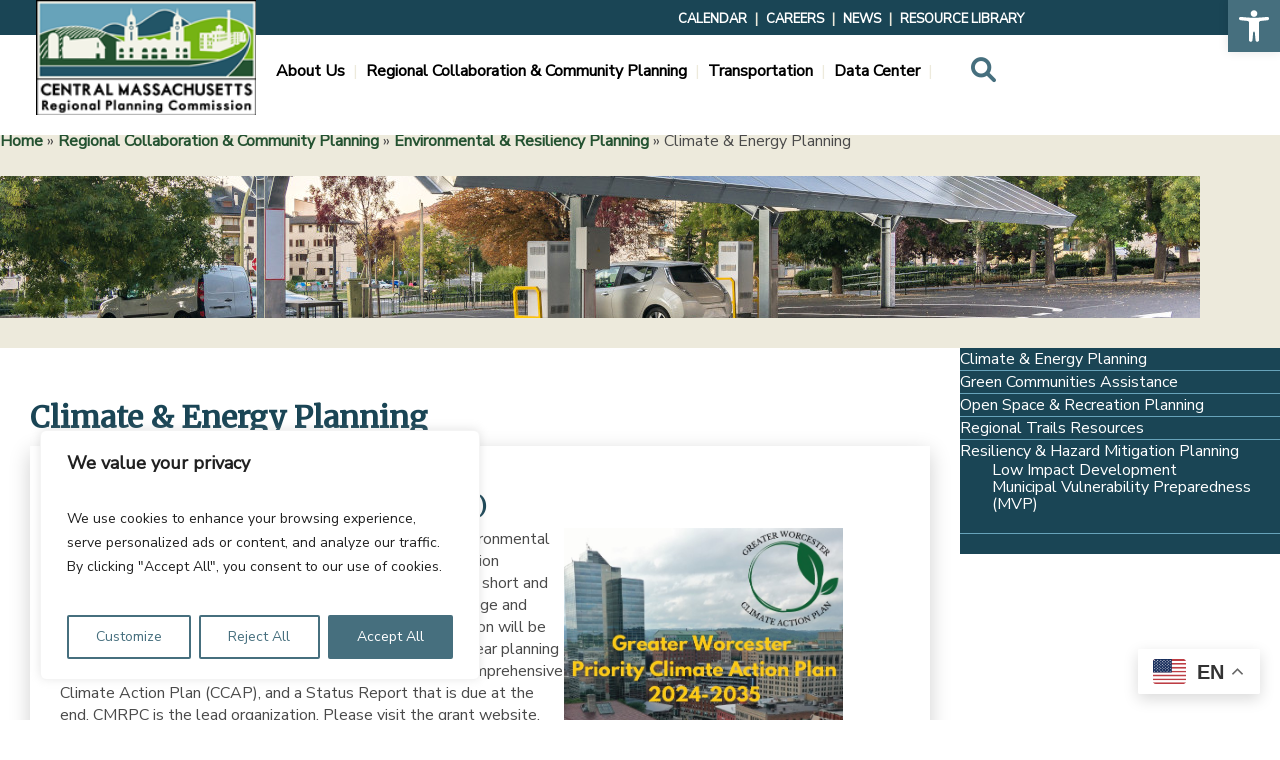

--- FILE ---
content_type: text/css
request_url: https://cmrpc.org/wp-content/themes/davenport-child/css/dbd-guten-style.css?ver=6.8.3
body_size: 630
content:
/*** VARIABLES ***/
:root {
	/*Fonts*/
	--font-nunito-sans:'Nunito Sans';
	--font-merriweather:'Merriweather';

    /*Colors*/ 
	--color-navy:#1a4555; /*225567*/
	--color-lt-blue:#67A3BA;
	--color-lt-green:#74B212;
	--color-med-green:#517C0D;
	--color-dk-green:#245231;
	--color-gray:#4A4A4A;
	--color-cream:#EDEADC;
	--color-smokey-blue:#466F7E;

	--color-white:#fff;    
	--color-black: #000;	
}


/********* BUTTONS **********/
.wp-block-buttons{
	margin:10px 0 !important;
}
.block-editor-block-list__block.wp-block-button.is-style-brand-button .wp-block-button__link,
.wp-element-button, .wp-block-button__link{
	border-radius: 0 !important;
	border:none;
	background-color: var(--color-navy) !important;
	color: var(--color-white) !important;
	font-family:var(--font-nunito-sans) !important;
	font-size:16px !important;
	line-height: 22px !important;
	font-weight:bold;
	padding:15px 20px;
	text-decoration:none !important;
	cursor:pointer;
}
/* Primary */
.is-style-brand-button:hover .wp-block-button__link,
.is-style-brand-button:active .wp-block-button__link,
.is-style-brand-button:focus .wp-block-button__link:hover,
.wp-block-button__link.wp-element-button:active,
.wp-block-button__link.wp-element-button:focus{
	background-color: var(--color-navy) !important;
	color: var(--color-white) !important;
}

/* Secondary */
/* .is-style-brand-button-secondary .wp-block-button__link {
	border-radius: 0 !important;
	border:none;
	background-color: var(--indigo) !important;
	color: var(--white) !important;
	font-family:var(--primary-font) !important;
	font-size:20px !important;
	line-height: 24px !important;
	font-weight:bold;
	padding:15px 20px;
	border-radius:0;
    text-decoration:none !important;
	cursor:pointer;
}
.is-style-brand-button-secondary:hover .wp-block-button__link,
.is-style-brand-button-secondary:active .wp-block-button__link,
.is-style-brand-button-secondary:focus .wp-block-button__link{
	background-color:var(--regalia) !important;
	color:var(--white)!important;
} */

/*** HEADINGS ***/

.is-style-brand-heading,
h1,
.wp-block-post-title{
	/* H1 - Merriweather 32 */
	font-size:30px;
	color:var(--color-navy);
	font-family: var(--font-merriweather);
	margin-block-end: 10px !important;
}
.is-style-brand-sub-heading,
h2,
h2.wp-block-post-title,
.gb-block-post-grid-title{
	/* H2 - Merriweather 32 */
	font-size:20px !important;
	color:var(--color-navy);
	font-family: var(--font-merriweather);
	margin-block-end: 10px !important;
}

h3.wp-block-query is-layout-flow wp-block-query-is-layout-flow{
		font-size:14px !important;
}
.is-style-brand-sub-heading-2{
	font-size:18px;
	font-family: var(--font-merriweather);
	width: 100%;
    text-align: center;
	min-height: 45px;
}
h1.has-background, h2.has-background, h3.has-background, h4.has-background, h5.has-background, h6.has-background {
    padding: 20px 0 !important;
}


/*************
LISTS
****************/
ul{
	margin-block-end: 20px !important;
    margin-block-start: 0 !important;
}
.is-style-brand-list{
    /* list-style:none !important; */
	color:var(--brand-primary);
	font-family: var(--brand-secondary-font);
	list-style-type: circle;
}

/********* SEPARATORS **********
============================== */
.is-style-brand-separator{
	color: #cccccc;
    margin-block-start: 30px !important;
    margin-block-end: 30px !important;
	min-width: 100%;
}



--- FILE ---
content_type: text/css
request_url: https://cmrpc.org/wp-content/themes/davenport/css/theme.css?ver=1.1.0
body_size: 442
content:
/** THEME LAYOUT **/
html, body {
	margin: 0;
	min-height: 100%; 
	height:100%;
}
body{
    display: flex;
    flex-direction: column;
}
.screen-reader-text {
	border: 0;
	clip: rect(1px, 1px, 1px, 1px);
	clip-path: inset(50%);
	height: 1px;
	margin: -1px;
	overflow: hidden;
	padding: 0;
	position: absolute !important;
	width: 1px;
	word-wrap: normal !important; 
}
.screen-reader-text:focus {
	background-color: #eee;
	clip: auto !important;
	clip-path: none;
	color: #444;
	display: block;
	font-size: 1em;
	height: auto;
	left: 5px;
	line-height: normal;
	padding: 15px 23px 14px;
	text-decoration: none;
	top: 5px;
	width: auto;
	z-index: 100000;
	/* Above WP toolbar. */
}

img{
	max-width:100%;
	height:auto !important;
}

.wp-site-blocks{
	margin-top: auto;
	display: flex;
	flex-direction: column;
	min-height: 100vh;
}
#site-content{
    flex: 1 0 auto;
}
body .is-layout-constrained > * + * {
    margin-block-start: 0;
    margin-block-end: 0;
}
.wp-site-blocks > * + * {
    margin-block-start: 0;
}

/***
*   Responsive Iframes
*   Dependency: js/dbd_iframe.js
*/
.dbd_iframe {
	position: relative;
	width: 80%;
	margin: 30px auto; 
}
.dbd_iframe .ratio {
	display: block;
	width: 100%;
	height: auto; 
}
.dbd_iframe iframe {
	position: absolute;
	top: 0;
	left: 0;
	width: 100%;
	height: 100%; 
}

@media (min-width: 768px) {
	
}
@media (max-width: 1200px){
	
}
@media (max-width: 767px) {
	.wp-site-blocks>main .entry-content>*:not(.alignfull),
	.wp-site-blocks>.wp-block-template-part>*:not(.alignfull){
	/* .wp-site-blocks>main .entry-content>*:not(.alignwide),
	.wp-site-blocks>.wp-block-template-part>*:not(.alignwide){ */
		padding-right: 15px !important;
		padding-left: 15px !important;
	}
	#hidden-mobile{
		display:none;
	}
	
	body {
	  padding-right: 0px;
	  padding-left: 0px;
	}
	
	.main-nav .wp-block-navigation{
		justify-content: end;
	}
	.wp-block-navigation__responsive-container-close svg, 
	.wp-block-navigation__responsive-container-open svg{
		height:40px;
		width:40px;
	}
}

--- FILE ---
content_type: text/css
request_url: https://cmrpc.org/wp-content/themes/davenport/style.css?ver=1.1.0
body_size: 22
content:
@charset "utf-8";
/*
Theme Name: Davenport
Theme URI: https://distinctbydesign.com
Author: Shannon L Davenport
Author URI: https://distinctbydesign.com/
Copyright 2022, 2023 Shannon L Davenport
Description: Davenport is a WordPress FSE theme. For support and suggestions, go to: https://distinctbydesign.com.
Version: 1.1.0
License: GNU General Public License
License URI: https://www.gnu.org/licenses/gpl.html
Tags: accessibility-ready, theme-options, block-styles, editor-style
Text Domain: davenport
Tested up to: 6.2.2
Requires PHP: 7.4
*/

/*** ================================== ***/
/*** Using a Child Theme is Recommended ***/
/*** ================================== ***/

--- FILE ---
content_type: text/css
request_url: https://cmrpc.org/wp-content/themes/davenport-child/style.css?ver=1.1.0
body_size: 3142
content:
/*
Theme Name: Davenport Child
Theme URI: https://distinctbydesign.com
Author: Shannon Davenport
Author URI: https://distinctbydesign.com/
Copyright 2022, 2023 Shannon L Davenport
Description: Davenport Child Theme. For support and suggestions, go to: https://distinctbydesign.com.
Version: 1.1.0
License: GNU General Public License
License URI: https://www.gnu.org/licenses/gpl.html
Template:davenport
Tested up to: 6.2.2
Requires PHP: 7.4
Text Domain: davenport-child
*/

/*** CHANGE ME ***/
@import url('https://fonts.googleapis.com/css2?family=Merriweather&display=swap');
@import url('https://fonts.googleapis.com/css2?family=Nunito+Sans&display=swap');

/*** VARIABLES ***/
:root {
	/*Fonts*/
	--font-nunito-sans:'Nunito Sans';
	--font-merriweather:'Merriweather';

    /*Colors*/
	--color-navy:#1a4555; /*225567*/ 
	--color-lt-blue:#67A3BA;
	--color-lt-green:#74B212;
	--color-med-green:#517C0D;
	--color-dk-green:#245231;
	--color-gray:#4A4A4A;
	--color-cream:#EDEADC;
	--color-smokey-blue:#466F7E;
	/* --color-light-gray */
	
	--color-white:#fff;    
	--color-black: #000;	
}
/*====================
	ADMIN BAR FIX
======================*/
#wp-toolbar{
	display: flex;
    justify-content: space-between;
}
/*===========================
	STICKY HEADER
=============================*/
.container-top{
	position: fixed;
    width: 100%;
    z-index: 3;
	top:0;
	height:30px;
}
.container-header{
	position: fixed;
    width: 100%;
    z-index: 3;
    background: #fff;
    top: 35px;
	height:100px;
}
body.logged-in.admin-bar .container-top,
body.logged-in.admin-bar .pojo-a11y-toolbar-toggle{
	top:32px;
}
body.logged-in.admin-bar .container-header{
	top:67px;
}
#site-content{
	margin-top: 130px;
}
.wp-block-navigation__responsive-container.is-menu-open.has-modal-open{
	z-index:4;
}

/*=============================================
	GLOBAL STYLES
==============================================*/
body{
	font-family: var(--font-nunito-sans); 
	font-weight:normal;
	color:var(--color-gray);
    font-size: 16px;
}
body .is-layout-constrained > * + * {
    margin-block-start: 24px;
    margin-block-end: 0;
}
body.home .is-layout-constrained > * + * {
    margin-block-start: 0;
}

a{text-decoration: none;}
a,a:hover,a:focus,a:active,a:visited{
	color:var(--color-dk-green);
	font-weight:bold;
}
a:hover{
	text-decoration:underline;
}

.home .wp-block-themepunch-revslider.revslider *{
	max-width:100%;
}
.rs-parallax-wrap#rev-slider-caption{
	left:50% !important;
	transform:translate(-50%) !important;
}
.rs-layer#rev-slider-caption{
	max-width:100% !important;
}

p{
	margin-block-start: 0 !important;
	padding-bottom: 20px;
}
.is-style-brand-list{
    list-style:none !important;
}
.is-style-brand-list li::before{
    content: "♦";
    color: var(--brand-secondary);
    font-weight: bold;
    display: inline-block;
    width: 15px;
    height: 25px;
    vertical-align: middle;
}
.shadow {
    background: #FFFFFF 0% 0% no-repeat padding-box;
    /* box-shadow: 0px 1px 6px 3px #00000029; */
	box-shadow: 0 6px 20px 0 rgba(0, 0, 0, 0.19);
    padding: 30px;
}

.ctct-form-wrapper .ctct-form abbr{
	color:#000 !important;
}
/*==============================
 * 	HEADER
 * =================================*/
.container-top{
	height:30px;
	padding: 10px 0 25px;
}

.container-top .wp-block-navigation__responsive-close{
	margin-right: 0;
}
.container-header .wp-block-site-logo{
	margin-block-start: -35px !important;
}
.wp-block-social-links.has-small-icon-size {
    font-size: 16px;
    margin-top: -4px !important;
}

.container-header .wp-block-navigation__responsive-close{
	
    margin-right: 0;
    max-width: 100%;
    width: 100%;
}
.container-top ul.wp-block-navigation__container,
.container-header ul.wp-block-navigation__container{
	gap:0;
	margin-left: 2%;
}
.container-top ul.wp-block-navigation__container>li:nth-child(1)::after,
.container-top ul.wp-block-navigation__container>li:nth-child(2)::after,
.container-top ul.wp-block-navigation__container>li:nth-child(3)::after,
.container-header ul.wp-block-navigation__container>li:not(:nth-child(5)):not(:last-child)::after {
    content: "\007C";
    display: inline-block;
    padding: 0 8px 0 8px;
    color: var(--color-cream);
}
.container-header li.wp-block-navigation-item.has-child>ul.wp-block-navigation-submenu>li:not(:last-child) {
    border-bottom: 2px solid var(--color-lt-blue);
}

.search-dbd{
	margin-left:20px;
}
.search-dbd .search-icon{
	color: var(--color-smokey-blue);
    font-size: 25px;
	margin-left: 10px;
}

.container-header .wp-block-search{
	position: absolute;
    z-index: 10000;
    /* width: 85%; */
    height: 50px;
    border: 3px solid var(--color-lt-green);
    display: none;
    outline: none;
	margin-left: -4px;
}
.wp-block-search__inside-wrapper{
	padding:0;
}
.container-header .wp-block-search .wp-block-search__input{
	height: 100%;
}
 
/*============================================
	MAIN
==============================================*/
.yoast-breadcrumbs .breadcrumb_last{
	display: inline-block !important;
    font-size: 16px;
    font-weight: normal;
}
.gb-block-cta{
	min-height:90%;
}
.gb-cta-image-wrap img{
	max-height:100% !important;
}
#site-content .wp-block-image{
	margin-block-end:20px !important;
}

.post-type-archive-tribe_events .tribe-block{
	margin-top:5%;
}
/*** Events Listing ***/
.tribe-common-g-row.tribe-events-widget-events-list__event-row{
	padding:5px;
	gap:24px;
}
.events-list-heading{
	font-weight:400 !important;
}
.event-date-meta{
	display: flex;
    gap: 20px
}
.event-date-block{
	padding: 10px;
    text-align: center;
    flex-basis: 20%;
}
.event-date-block .month,
.tribe-events-widget-events-list__event-date-tag-month{
	text-transform: uppercase;
	font-size: 18px !important;
}
.event-date-block .day,
.tribe-events-widget-events-list__event-date-tag-daynum{
	font-size: 24px;
    font-weight: 700;
	color: var(--color-gray) !important;
}
.event-time-block{
	padding: 10px 10px 10px 0;
	flex-basis: 75%;
}
.tribe-events-widget-events-list__event-datetime{
	font-size:16px !important;
}
.tribe_events h2.wp-block-post-title{
	margin-block-start: 3px;
    margin-block-end: 0;
}
.tribe_events h2.wp-block-post-title a,
.tribe-events-widget-events-list__event-title a{
	font-size: 14px;
	color:var(--color-smokey-blue) !important;
	font-weight:bold;
	font-family: var(--font-merriweather);
}
.tribe-events-widget-events-list__view-more{
	display:none;
}
h2.wp-block-query{
		font-size: 14px !important;
}
	.cff-visual-header.cff-has-name {
    min-height: 0px !important;
	margin-bottom: 0 !important;
    margin-top: -20px;
}
#cff .cff-item.cff-box, #cff .cff-item.cff-box:first-child {
    width: 95%;
}
.sidebar-nav>ul, 
.sidebar-nav>ul>li{
	width:100% !important;
}
.sidebar-nav>ul>li{
	border-bottom: 1px solid var(--color-lt-blue);
	background-color: var(--color-navy);
	color: var(--color-white);
	font-size: 16px;
}
.sidebar-nav>ul>li a{
	font-weight: normal !important;
}
.sidebar-nav li.has-child{
	display:block !important;
	
}
.sidebar-nav li.has-child ul{
	position: relative !important;
    height: auto !important;
    visibility: visible !important;
    opacity: 1 !important;
	width: 90% !important;
    padding: 0 0 0 10%;
}
.sidebar-nav li.has-child ul li{
	/* list-style:circle; */
	display: list-item;
    padding-inline-start: 0px;
    line-height: 17px;
}

h3.contact-us{
	padding-left: 15px !important;
}
.dbd-contacts-query-loop ul{
	margin-left:15px;
}
.dbd_contact .wp-block-post-title{
	margin:10px 0 0;
}
.wp-block-mfb-meta-field-block{
	display:flex !important;
	gap:10px;
	margin-block-end: 10px;
}
.wp-block-mfb-meta-field-block .value{
	font-weight:normal !important;
	flex-basis: 100%;
}
.is-meta-field.contact_job_title{
	font-style:italic;
}
.is-meta-field.contact_email .value,
.is-meta-field.contact_phone .value,
.is-acf-field.contact_email .value,
.is-acf-field.contact_phone .value{
	text-transform:lowercase !important;
	font-family:var(--font-nunito-sans);
}
/** Staff Directory **/
.page-id-9 h3.wp-block-heading{
	margin-block-end:20px !important;
}
.staff-directory ul li{
	padding:20px;
	box-shadow: 7px 3px 13px -7px rgba(153,153,153,0.75);
}
.taxonomy-contact-category.wp-block-post-terms{
	font-size: 12px;
    border-top: 1px solid var(--color-cream);
    padding-top: 5px;
    margin-top: 20px;
}

.grayscale img {
    /* filter: url(filters.svg#grayscale); Firefox 3.5+ */
      filter: gray; /* IE5+ */
      -webkit-filter: grayscale(1); /* Webkit Nightlies & Chrome Canary */
      -webkit-transition: all .8s ease-in-out;  
    }

.grayscale img:hover {
    filter: none;
      -webkit-filter: grayscale(0);
      -webkit-transform: scale(1.01);
    }
/*======================
 * Agendas & Minutes
=======================*/

/*========================
 * Buttons 620px width
============================ 

.page-id-2102.block-editor-block-list__block.wp-block-button.is-style-brand-button .wp-block-button__link, .wp-element-button, .wp-block-button__link {
    width: 620px;
}*/

/*=============================================
	FOOTER
==============================================*/
body > div.wp-site-blocks > div:nth-child(3){
	margin-block-start: -10px;
}
figure.footer-wide-logo{
	margin-top:-10px;
}

/*=============================================
	MEDIA QUERIES
==============================================*/
@media (max-width: 1023px) {
	.container-header ul.wp-block-navigation__container>li:not(:nth-child(4)):not(:last-child)::after {
		content: "";
	}
	.search-dbd{
		list-style: none;
		position: absolute;
		right: 7px;
	}
	.wp-block-search{
		min-width:88% !important;
		max-width:88% !important;
	}
}

/* Change navv default css to a 1023px media query */
@media (min-width: 1023px) {
    .wp-block-navigation__responsive-container-open:not(.always-shown) {
        display: none !important;
    }
    .wp-block-navigation__responsive-container:not(.hidden-by-default):not(.is-menu-open) {
        display: block !important;
        width: 100%;
        position: relative;
        z-index: auto;
        background-color: inherit;
    }
	
}
/* Remove the nav default for 600px */
@media (min-width: 600px) {
    .wp-block-navigation__responsive-container-open:not(.always-shown) {
        display: flex;
    }
    .wp-block-navigation__responsive-container:not(.hidden-by-default):not(.is-menu-open) {
        display: none;
    }
	.wp-block-navigation__responsive-container-open svg {
		height: 35px;
		width: 50px;
	}
}

@media (max-width: 767px) {
	.container-top ul.wp-block-navigation__container>li:nth-child(1)::after,
	.container-top ul.wp-block-navigation__container>li:nth-child(2)::after,
	.container-header ul.wp-block-navigation__container>li:not(:nth-child(4)):not(:last-child)::after {
		content:"";
		height:20px;
	}
	.container-top ul.wp-block-navigation__container{
		justify-content: flex-start;
		margin-left:10px;
	}
	
	.top-social{
		position: absolute;
    	right: 0;
	}
	.container-header .wp-block-site-logo {
		margin-block-start: 0px !important;
	}
	.rs-layer{
		line-height:20px !important;
	}
	.staff-directory ul{
		display:block;
	} 
	.staff-directory ul li{
		max-width:85%;
	}
		/**** TABLES  *****/
	.wp-block-table td, .wp-block-table th {
		display: flex;
	}
}

@media (max-width:480px){
	
}

--- FILE ---
content_type: application/javascript
request_url: https://cmrpc.org/wp-content/themes/davenport-child/js/child-custom.js?ver=6.8.3
body_size: 1034
content:
/***
*  Copyright Shannon Davenport 
*  All Rights Reserved
*  contact@distinctbydesign.com
*  distinctbydesign.com
***/

jQuery(function($){

	const DavenportChildCustom = {

		isMobile : false,

		init:function(){
			let self = this;

			$('body').append($('<div/>',{'id':'hidden-mobile'}));
			self.isMobile = ($("#hidden-mobile:visible").length==0 ? true : false);

			self.formatting();
		},

		formatting:function(){
			
			let self = this;
			
			setTimeout(function(){ 
				let login = $('#ts_top .login a');
				let showLogout = $('input#showLogout');
				if($(showLogout).length){
					/*** UPDATE to proper selector ***/
					$(login).html('LOGOUT');
				}
				
			},600);

			// auto-target for external links 
			$('body a').each(function(){
				if(self.isExternal($(this)) || $(this).attr('href').indexOf('.pdf') > 0){
					if(!$(this)[0].hasAttribute('target') || $(this).attr('target') != '_blank'){
						$(this).attr('target','_blank');
					}
				}

			});

			/*** Mobile Search ***/
			if(self.isMobile){
				let dbd_search = document.querySelector('li.search-dbd');
				if(null != dbd_search){
					let nav_btn = document.querySelector('.wp-container-13 nav button');
					nav_btn.after(dbd_search);
				}
			}
			
			/*** SEARCH ***/
			var show = function (elem) {
				$(elem).css({'display':'flex'}); 
				$(elem).focus();
			};
			var hide = function (elem) {
				$(elem).css({'display':'none'});
			};

			let form = $('.container-header .wp-block-search');
			let searchFld = $('.container-header .wp-block-search .wp-block-search__input');
			searchFld.attr('placeholder','Search...');
			let formBtn = $('.container-header .wp-block-search__button');
			hide($(formBtn));

			let mainNav = document.querySelector('.container-header ul.wp-block-navigation__container');
			let navWidth = mainNav.offsetWidth;
			$(form).css({'min-width':navWidth,'max-width':navWidth});
			let searchLI = document.createElement('li');
			searchLI.classList.add('search-dbd');
			mainNav.appendChild(searchLI);
			let searchIcon = document.createElement('a');
			searchIcon.classList.add('search-icon');
			let faSearch = document.createElement('i');
			faSearch.classList.add('fas');
			faSearch.classList.add('fa-search');
			let sr = document.createElement('span');
			sr.classList.add('sr-only');
			sr.textContent = 'Search';
			faSearch.appendChild(sr);
			searchIcon.appendChild(faSearch);
			searchLI.appendChild(searchIcon);

			$(searchIcon).on('click',function(){
				let display = $(form).css('display');
				if(display=='none'){
					show($(form));
				}
				else{
					hide($(form));
				}
				$(searchFld).on('blur',function(){
					hide($(form));
				});
			});

			/*** event listings */
			let meta_fields = document.querySelectorAll('.tribe_events .is-meta-field');
			if(null != meta_fields){
				for (const fld of meta_fields) {
					let time = fld.querySelector('.time');
					let ev_title = fld.parentElement.querySelector('.wp-block-post-title');
					if(null != ev_title){
						time.after(ev_title);
					}
				}
			}

			/*** homepage event color codes 
			*/
			// let h2s = document.querySelectorAll('.home .event-time-block h2');
			// if(null != h2s){
			// 	for(const h2 of h2s){
			// 		let a1 = h2.querySelector('a:nth-child(1)');
			// 		a1.remove();
			// 		let a = h2.querySelector('a');
			// 		a.style.flex = '1 0 auto';
			// 	}
			// }
			
		},

		isExternal:function(a){
			var host = window.location.host;
			var link = $('<a>', {
				href: $(a).attr('href')
			})[0].host;
			return (link !== host);
		},

	};

	DavenportChildCustom.init();

});

--- FILE ---
content_type: application/javascript
request_url: https://cmrpc.org/wp-content/themes/davenport/build/index.js?ver=1.1.0
body_size: 30132
content:
!function(){var t={184:function(t,e){var n;!function(){"use strict";var a={}.hasOwnProperty;function r(){for(var t=[],e=0;e<arguments.length;e++){var n=arguments[e];if(n){var i=typeof n;if("string"===i||"number"===i)t.push(n);else if(Array.isArray(n)){if(n.length){var o=r.apply(null,n);o&&t.push(o)}}else if("object"===i){if(n.toString!==Object.prototype.toString&&!n.toString.toString().includes("[native code]")){t.push(n.toString());continue}for(var s in n)a.call(n,s)&&n[s]&&t.push(s)}}}return t.join(" ")}t.exports?(r.default=r,t.exports=r):void 0===(n=function(){return r}.apply(e,[]))||(t.exports=n)}()},703:function(t,e,n){"use strict";var a=n(414);function r(){}function i(){}i.resetWarningCache=r,t.exports=function(){function t(t,e,n,r,i,o){if(o!==a){var s=new Error("Calling PropTypes validators directly is not supported by the `prop-types` package. Use PropTypes.checkPropTypes() to call them. Read more at http://fb.me/use-check-prop-types");throw s.name="Invariant Violation",s}}function e(){return t}t.isRequired=t;var n={array:t,bigint:t,bool:t,func:t,number:t,object:t,string:t,symbol:t,any:t,arrayOf:e,element:t,elementType:t,instanceOf:e,node:t,objectOf:e,oneOf:e,oneOfType:e,shape:e,exact:e,checkPropTypes:i,resetWarningCache:r};return n.PropTypes=n,n}},697:function(t,e,n){t.exports=n(703)()},414:function(t){"use strict";t.exports="SECRET_DO_NOT_PASS_THIS_OR_YOU_WILL_BE_FIRED"},251:function(t,e,n){"use strict";var a=n(196),r=Symbol.for("react.element"),i=Symbol.for("react.fragment"),o=Object.prototype.hasOwnProperty,s=a.__SECRET_INTERNALS_DO_NOT_USE_OR_YOU_WILL_BE_FIRED.ReactCurrentOwner,c={key:!0,ref:!0,__self:!0,__source:!0};function l(t,e,n){var a,i={},l=null,u=null;for(a in void 0!==n&&(l=""+n),void 0!==e.key&&(l=""+e.key),void 0!==e.ref&&(u=e.ref),e)o.call(e,a)&&!c.hasOwnProperty(a)&&(i[a]=e[a]);if(t&&t.defaultProps)for(a in e=t.defaultProps)void 0===i[a]&&(i[a]=e[a]);return{$$typeof:r,type:t,key:l,ref:u,props:i,_owner:s.current}}e.Fragment=i,e.jsx=l,e.jsxs=l},893:function(t,e,n){"use strict";t.exports=n(251)},196:function(t){"use strict";t.exports=window.React}},e={};function n(a){var r=e[a];if(void 0!==r)return r.exports;var i=e[a]={exports:{}};return t[a](i,i.exports,n),i.exports}n.n=function(t){var e=t&&t.__esModule?function(){return t.default}:function(){return t};return n.d(e,{a:e}),e},n.d=function(t,e){for(var a in e)n.o(e,a)&&!n.o(t,a)&&Object.defineProperty(t,a,{enumerable:!0,get:e[a]})},n.g=function(){if("object"==typeof globalThis)return globalThis;try{return this||new Function("return this")()}catch(t){if("object"==typeof window)return window}}(),n.o=function(t,e){return Object.prototype.hasOwnProperty.call(t,e)},function(){"use strict";var t=window.wp.element,e=window.ReactDOM,a=n.n(e),r=n(196),i=n.n(r),o=window.wp.components;class s{constructor(){}static capitalize(t){return"string"!=typeof t?"":t.charAt(0).toUpperCase()+t.slice(1)}static ucwords(t){let e=arguments.length>1&&void 0!==arguments[1]?arguments[1]:" ";return"string"!=typeof t?"":t.split(e).map(((t,e)=>t.charAt(0).toUpperCase()+t.slice(1))).join(" ")}static camelCase(t,e){return"string"!=typeof t?"":t.split(e).map(((t,e)=>t.charAt(0).toUpperCase()+t.slice(1))).join("")}static snakeCase(t,e){if("string"!=typeof t)return"";let n=new RegExp(e,"g");return t.replace(n,"_").toLowerCase()}static kebabCase(t,e){if("string"!=typeof t)return"";let n=new RegExp(e,"g");return t.replace(n,"-").toLowerCase()}static formToJson(t){let e=t.querySelectorAll("input,select"),n={};return e.forEach((function(t,e){"submit"!=t.getAttribute("type")&&(n[t.name]=t.value)})),JSON.stringify(n)}static setNotice(t,e){t.innerText=e,t.style.opacity=1,t.style.transform="scale(1)",setTimeout((function(){t.style.opacity=0,t.style.transform="scale(0)"}),3e3)}}class c{constructor(){this.callback=null}static async fetchJson(){const t=new Request((arguments.length>0&&void 0!==arguments[0]?arguments[0]:{}).url);fetch(t).then((t=>t.json())).then((t=>t)).catch(console.error)}static async send(){let t=arguments.length>0&&void 0!==arguments[0]?arguments[0]:{},e=arguments.length>1&&void 0!==arguments[1]?arguments[1]:null;const n=t.url;let a=new FormData;a.append("action",t.action),a.append("data",t.data),a.append("nonce",t.nonce);try{if(200==(await fetch(n,{method:"POST",credentials:"same-origin",headers:{"X-WP-Nonce":t.nonce},body:a})).status&&null!=e)return e("Successful Update")}catch(t){console.log(t)}}}function l(t,e){var n=Object.keys(t);if(Object.getOwnPropertySymbols){var a=Object.getOwnPropertySymbols(t);e&&(a=a.filter((function(e){return Object.getOwnPropertyDescriptor(t,e).enumerable}))),n.push.apply(n,a)}return n}function u(t){for(var e=1;e<arguments.length;e++){var n=null!=arguments[e]?arguments[e]:{};e%2?l(Object(n),!0).forEach((function(e){d(t,e,n[e])})):Object.getOwnPropertyDescriptors?Object.defineProperties(t,Object.getOwnPropertyDescriptors(n)):l(Object(n)).forEach((function(e){Object.defineProperty(t,e,Object.getOwnPropertyDescriptor(n,e))}))}return t}function f(t){return f="function"==typeof Symbol&&"symbol"==typeof Symbol.iterator?function(t){return typeof t}:function(t){return t&&"function"==typeof Symbol&&t.constructor===Symbol&&t!==Symbol.prototype?"symbol":typeof t},f(t)}function m(t,e){for(var n=0;n<e.length;n++){var a=e[n];a.enumerable=a.enumerable||!1,a.configurable=!0,"value"in a&&(a.writable=!0),Object.defineProperty(t,a.key,a)}}function d(t,e,n){return e in t?Object.defineProperty(t,e,{value:n,enumerable:!0,configurable:!0,writable:!0}):t[e]=n,t}function p(t,e){return function(t){if(Array.isArray(t))return t}(t)||function(t,e){var n=null==t?null:"undefined"!=typeof Symbol&&t[Symbol.iterator]||t["@@iterator"];if(null!=n){var a,r,i=[],_n=!0,o=!1;try{for(n=n.call(t);!(_n=(a=n.next()).done)&&(i.push(a.value),!e||i.length!==e);_n=!0);}catch(t){o=!0,r=t}finally{try{_n||null==n.return||n.return()}finally{if(o)throw r}}return i}}(t,e)||b(t,e)||function(){throw new TypeError("Invalid attempt to destructure non-iterable instance.\nIn order to be iterable, non-array objects must have a [Symbol.iterator]() method.")}()}function v(t){return function(t){if(Array.isArray(t))return g(t)}(t)||function(t){if("undefined"!=typeof Symbol&&null!=t[Symbol.iterator]||null!=t["@@iterator"])return Array.from(t)}(t)||b(t)||function(){throw new TypeError("Invalid attempt to spread non-iterable instance.\nIn order to be iterable, non-array objects must have a [Symbol.iterator]() method.")}()}function b(t,e){if(t){if("string"==typeof t)return g(t,e);var n=Object.prototype.toString.call(t).slice(8,-1);return"Object"===n&&t.constructor&&(n=t.constructor.name),"Map"===n||"Set"===n?Array.from(t):"Arguments"===n||/^(?:Ui|I)nt(?:8|16|32)(?:Clamped)?Array$/.test(n)?g(t,e):void 0}}function g(t,e){(null==e||e>t.length)&&(e=t.length);for(var n=0,a=new Array(e);n<e;n++)a[n]=t[n];return a}var h=function(){},y={},x={},k=null,w={mark:h,measure:h};try{"undefined"!=typeof window&&(y=window),"undefined"!=typeof document&&(x=document),"undefined"!=typeof MutationObserver&&(k=MutationObserver),"undefined"!=typeof performance&&(w=performance)}catch(t){}var E,C,O,N,S,j=(y.navigator||{}).userAgent,A=void 0===j?"":j,P=y,R=x,T=k,M=w,_=(P.document,!!R.documentElement&&!!R.head&&"function"==typeof R.addEventListener&&"function"==typeof R.createElement),D=~A.indexOf("MSIE")||~A.indexOf("Trident/"),F="___FONT_AWESOME___",I="fa",L="svg-inline--fa",z="data-fa-i2svg",B="data-fa-pseudo-element",Y="data-fa-pseudo-element-pending",H="data-prefix",W="data-icon",U="fontawesome-i2svg",V="async",$=["HTML","HEAD","STYLE","SCRIPT"],X=function(){try{return!0}catch(t){return!1}}(),q="classic",G="sharp",K=[q,G];function J(t){return new Proxy(t,{get:function(t,e){return e in t?t[e]:t[q]}})}var Z=J((d(E={},q,{fa:"solid",fas:"solid","fa-solid":"solid",far:"regular","fa-regular":"regular",fal:"light","fa-light":"light",fat:"thin","fa-thin":"thin",fad:"duotone","fa-duotone":"duotone",fab:"brands","fa-brands":"brands",fak:"kit","fa-kit":"kit"}),d(E,G,{fa:"solid",fass:"solid","fa-solid":"solid",fasr:"regular","fa-regular":"regular",fasl:"light","fa-light":"light"}),E)),Q=J((d(C={},q,{solid:"fas",regular:"far",light:"fal",thin:"fat",duotone:"fad",brands:"fab",kit:"fak"}),d(C,G,{solid:"fass",regular:"fasr",light:"fasl"}),C)),tt=J((d(O={},q,{fab:"fa-brands",fad:"fa-duotone",fak:"fa-kit",fal:"fa-light",far:"fa-regular",fas:"fa-solid",fat:"fa-thin"}),d(O,G,{fass:"fa-solid",fasr:"fa-regular",fasl:"fa-light"}),O)),et=J((d(N={},q,{"fa-brands":"fab","fa-duotone":"fad","fa-kit":"fak","fa-light":"fal","fa-regular":"far","fa-solid":"fas","fa-thin":"fat"}),d(N,G,{"fa-solid":"fass","fa-regular":"fasr","fa-light":"fasl"}),N)),nt=/fa(s|r|l|t|d|b|k|ss|sr|sl)?[\-\ ]/,at="fa-layers-text",rt=/Font ?Awesome ?([56 ]*)(Solid|Regular|Light|Thin|Duotone|Brands|Free|Pro|Sharp|Kit)?.*/i,it=J((d(S={},q,{900:"fas",400:"far",normal:"far",300:"fal",100:"fat"}),d(S,G,{900:"fass",400:"fasr",300:"fasl"}),S)),ot=[1,2,3,4,5,6,7,8,9,10],st=ot.concat([11,12,13,14,15,16,17,18,19,20]),ct=["class","data-prefix","data-icon","data-fa-transform","data-fa-mask"],lt={GROUP:"duotone-group",SWAP_OPACITY:"swap-opacity",PRIMARY:"primary",SECONDARY:"secondary"},ut=new Set;Object.keys(Q[q]).map(ut.add.bind(ut)),Object.keys(Q[G]).map(ut.add.bind(ut));var ft=[].concat(K,v(ut),["2xs","xs","sm","lg","xl","2xl","beat","border","fade","beat-fade","bounce","flip-both","flip-horizontal","flip-vertical","flip","fw","inverse","layers-counter","layers-text","layers","li","pull-left","pull-right","pulse","rotate-180","rotate-270","rotate-90","rotate-by","shake","spin-pulse","spin-reverse","spin","stack-1x","stack-2x","stack","ul",lt.GROUP,lt.SWAP_OPACITY,lt.PRIMARY,lt.SECONDARY]).concat(ot.map((function(t){return"".concat(t,"x")}))).concat(st.map((function(t){return"w-".concat(t)}))),mt=P.FontAwesomeConfig||{};R&&"function"==typeof R.querySelector&&[["data-family-prefix","familyPrefix"],["data-css-prefix","cssPrefix"],["data-family-default","familyDefault"],["data-style-default","styleDefault"],["data-replacement-class","replacementClass"],["data-auto-replace-svg","autoReplaceSvg"],["data-auto-add-css","autoAddCss"],["data-auto-a11y","autoA11y"],["data-search-pseudo-elements","searchPseudoElements"],["data-observe-mutations","observeMutations"],["data-mutate-approach","mutateApproach"],["data-keep-original-source","keepOriginalSource"],["data-measure-performance","measurePerformance"],["data-show-missing-icons","showMissingIcons"]].forEach((function(t){var e=p(t,2),n=e[0],a=e[1],r=function(t){return""===t||"false"!==t&&("true"===t||t)}(function(t){var e=R.querySelector("script["+t+"]");if(e)return e.getAttribute(t)}(n));null!=r&&(mt[a]=r)}));var dt={styleDefault:"solid",familyDefault:"classic",cssPrefix:I,replacementClass:L,autoReplaceSvg:!0,autoAddCss:!0,autoA11y:!0,searchPseudoElements:!1,observeMutations:!0,mutateApproach:"async",keepOriginalSource:!0,measurePerformance:!1,showMissingIcons:!0};mt.familyPrefix&&(mt.cssPrefix=mt.familyPrefix);var pt=u(u({},dt),mt);pt.autoReplaceSvg||(pt.observeMutations=!1);var vt={};Object.keys(dt).forEach((function(t){Object.defineProperty(vt,t,{enumerable:!0,set:function(e){pt[t]=e,bt.forEach((function(t){return t(vt)}))},get:function(){return pt[t]}})})),Object.defineProperty(vt,"familyPrefix",{enumerable:!0,set:function(t){pt.cssPrefix=t,bt.forEach((function(t){return t(vt)}))},get:function(){return pt.cssPrefix}}),P.FontAwesomeConfig=vt;var bt=[],gt=16,ht={size:16,x:0,y:0,rotate:0,flipX:!1,flipY:!1},yt="0123456789abcdefghijklmnopqrstuvwxyzABCDEFGHIJKLMNOPQRSTUVWXYZ";function xt(){for(var t=12,e="";t-- >0;)e+=yt[62*Math.random()|0];return e}function kt(t){for(var e=[],n=(t||[]).length>>>0;n--;)e[n]=t[n];return e}function wt(t){return t.classList?kt(t.classList):(t.getAttribute("class")||"").split(" ").filter((function(t){return t}))}function Et(t){return"".concat(t).replace(/&/g,"&amp;").replace(/"/g,"&quot;").replace(/'/g,"&#39;").replace(/</g,"&lt;").replace(/>/g,"&gt;")}function Ct(t){return Object.keys(t||{}).reduce((function(e,n){return e+"".concat(n,": ").concat(t[n].trim(),";")}),"")}function Ot(t){return t.size!==ht.size||t.x!==ht.x||t.y!==ht.y||t.rotate!==ht.rotate||t.flipX||t.flipY}var Nt=':root, :host {\n  --fa-font-solid: normal 900 1em/1 "Font Awesome 6 Solid";\n  --fa-font-regular: normal 400 1em/1 "Font Awesome 6 Regular";\n  --fa-font-light: normal 300 1em/1 "Font Awesome 6 Light";\n  --fa-font-thin: normal 100 1em/1 "Font Awesome 6 Thin";\n  --fa-font-duotone: normal 900 1em/1 "Font Awesome 6 Duotone";\n  --fa-font-sharp-solid: normal 900 1em/1 "Font Awesome 6 Sharp";\n  --fa-font-sharp-regular: normal 400 1em/1 "Font Awesome 6 Sharp";\n  --fa-font-sharp-light: normal 300 1em/1 "Font Awesome 6 Sharp";\n  --fa-font-brands: normal 400 1em/1 "Font Awesome 6 Brands";\n}\n\nsvg:not(:root).svg-inline--fa, svg:not(:host).svg-inline--fa {\n  overflow: visible;\n  box-sizing: content-box;\n}\n\n.svg-inline--fa {\n  display: var(--fa-display, inline-block);\n  height: 1em;\n  overflow: visible;\n  vertical-align: -0.125em;\n}\n.svg-inline--fa.fa-2xs {\n  vertical-align: 0.1em;\n}\n.svg-inline--fa.fa-xs {\n  vertical-align: 0em;\n}\n.svg-inline--fa.fa-sm {\n  vertical-align: -0.0714285705em;\n}\n.svg-inline--fa.fa-lg {\n  vertical-align: -0.2em;\n}\n.svg-inline--fa.fa-xl {\n  vertical-align: -0.25em;\n}\n.svg-inline--fa.fa-2xl {\n  vertical-align: -0.3125em;\n}\n.svg-inline--fa.fa-pull-left {\n  margin-right: var(--fa-pull-margin, 0.3em);\n  width: auto;\n}\n.svg-inline--fa.fa-pull-right {\n  margin-left: var(--fa-pull-margin, 0.3em);\n  width: auto;\n}\n.svg-inline--fa.fa-li {\n  width: var(--fa-li-width, 2em);\n  top: 0.25em;\n}\n.svg-inline--fa.fa-fw {\n  width: var(--fa-fw-width, 1.25em);\n}\n\n.fa-layers svg.svg-inline--fa {\n  bottom: 0;\n  left: 0;\n  margin: auto;\n  position: absolute;\n  right: 0;\n  top: 0;\n}\n\n.fa-layers-counter, .fa-layers-text {\n  display: inline-block;\n  position: absolute;\n  text-align: center;\n}\n\n.fa-layers {\n  display: inline-block;\n  height: 1em;\n  position: relative;\n  text-align: center;\n  vertical-align: -0.125em;\n  width: 1em;\n}\n.fa-layers svg.svg-inline--fa {\n  -webkit-transform-origin: center center;\n          transform-origin: center center;\n}\n\n.fa-layers-text {\n  left: 50%;\n  top: 50%;\n  -webkit-transform: translate(-50%, -50%);\n          transform: translate(-50%, -50%);\n  -webkit-transform-origin: center center;\n          transform-origin: center center;\n}\n\n.fa-layers-counter {\n  background-color: var(--fa-counter-background-color, #ff253a);\n  border-radius: var(--fa-counter-border-radius, 1em);\n  box-sizing: border-box;\n  color: var(--fa-inverse, #fff);\n  line-height: var(--fa-counter-line-height, 1);\n  max-width: var(--fa-counter-max-width, 5em);\n  min-width: var(--fa-counter-min-width, 1.5em);\n  overflow: hidden;\n  padding: var(--fa-counter-padding, 0.25em 0.5em);\n  right: var(--fa-right, 0);\n  text-overflow: ellipsis;\n  top: var(--fa-top, 0);\n  -webkit-transform: scale(var(--fa-counter-scale, 0.25));\n          transform: scale(var(--fa-counter-scale, 0.25));\n  -webkit-transform-origin: top right;\n          transform-origin: top right;\n}\n\n.fa-layers-bottom-right {\n  bottom: var(--fa-bottom, 0);\n  right: var(--fa-right, 0);\n  top: auto;\n  -webkit-transform: scale(var(--fa-layers-scale, 0.25));\n          transform: scale(var(--fa-layers-scale, 0.25));\n  -webkit-transform-origin: bottom right;\n          transform-origin: bottom right;\n}\n\n.fa-layers-bottom-left {\n  bottom: var(--fa-bottom, 0);\n  left: var(--fa-left, 0);\n  right: auto;\n  top: auto;\n  -webkit-transform: scale(var(--fa-layers-scale, 0.25));\n          transform: scale(var(--fa-layers-scale, 0.25));\n  -webkit-transform-origin: bottom left;\n          transform-origin: bottom left;\n}\n\n.fa-layers-top-right {\n  top: var(--fa-top, 0);\n  right: var(--fa-right, 0);\n  -webkit-transform: scale(var(--fa-layers-scale, 0.25));\n          transform: scale(var(--fa-layers-scale, 0.25));\n  -webkit-transform-origin: top right;\n          transform-origin: top right;\n}\n\n.fa-layers-top-left {\n  left: var(--fa-left, 0);\n  right: auto;\n  top: var(--fa-top, 0);\n  -webkit-transform: scale(var(--fa-layers-scale, 0.25));\n          transform: scale(var(--fa-layers-scale, 0.25));\n  -webkit-transform-origin: top left;\n          transform-origin: top left;\n}\n\n.fa-1x {\n  font-size: 1em;\n}\n\n.fa-2x {\n  font-size: 2em;\n}\n\n.fa-3x {\n  font-size: 3em;\n}\n\n.fa-4x {\n  font-size: 4em;\n}\n\n.fa-5x {\n  font-size: 5em;\n}\n\n.fa-6x {\n  font-size: 6em;\n}\n\n.fa-7x {\n  font-size: 7em;\n}\n\n.fa-8x {\n  font-size: 8em;\n}\n\n.fa-9x {\n  font-size: 9em;\n}\n\n.fa-10x {\n  font-size: 10em;\n}\n\n.fa-2xs {\n  font-size: 0.625em;\n  line-height: 0.1em;\n  vertical-align: 0.225em;\n}\n\n.fa-xs {\n  font-size: 0.75em;\n  line-height: 0.0833333337em;\n  vertical-align: 0.125em;\n}\n\n.fa-sm {\n  font-size: 0.875em;\n  line-height: 0.0714285718em;\n  vertical-align: 0.0535714295em;\n}\n\n.fa-lg {\n  font-size: 1.25em;\n  line-height: 0.05em;\n  vertical-align: -0.075em;\n}\n\n.fa-xl {\n  font-size: 1.5em;\n  line-height: 0.0416666682em;\n  vertical-align: -0.125em;\n}\n\n.fa-2xl {\n  font-size: 2em;\n  line-height: 0.03125em;\n  vertical-align: -0.1875em;\n}\n\n.fa-fw {\n  text-align: center;\n  width: 1.25em;\n}\n\n.fa-ul {\n  list-style-type: none;\n  margin-left: var(--fa-li-margin, 2.5em);\n  padding-left: 0;\n}\n.fa-ul > li {\n  position: relative;\n}\n\n.fa-li {\n  left: calc(var(--fa-li-width, 2em) * -1);\n  position: absolute;\n  text-align: center;\n  width: var(--fa-li-width, 2em);\n  line-height: inherit;\n}\n\n.fa-border {\n  border-color: var(--fa-border-color, #eee);\n  border-radius: var(--fa-border-radius, 0.1em);\n  border-style: var(--fa-border-style, solid);\n  border-width: var(--fa-border-width, 0.08em);\n  padding: var(--fa-border-padding, 0.2em 0.25em 0.15em);\n}\n\n.fa-pull-left {\n  float: left;\n  margin-right: var(--fa-pull-margin, 0.3em);\n}\n\n.fa-pull-right {\n  float: right;\n  margin-left: var(--fa-pull-margin, 0.3em);\n}\n\n.fa-beat {\n  -webkit-animation-name: fa-beat;\n          animation-name: fa-beat;\n  -webkit-animation-delay: var(--fa-animation-delay, 0s);\n          animation-delay: var(--fa-animation-delay, 0s);\n  -webkit-animation-direction: var(--fa-animation-direction, normal);\n          animation-direction: var(--fa-animation-direction, normal);\n  -webkit-animation-duration: var(--fa-animation-duration, 1s);\n          animation-duration: var(--fa-animation-duration, 1s);\n  -webkit-animation-iteration-count: var(--fa-animation-iteration-count, infinite);\n          animation-iteration-count: var(--fa-animation-iteration-count, infinite);\n  -webkit-animation-timing-function: var(--fa-animation-timing, ease-in-out);\n          animation-timing-function: var(--fa-animation-timing, ease-in-out);\n}\n\n.fa-bounce {\n  -webkit-animation-name: fa-bounce;\n          animation-name: fa-bounce;\n  -webkit-animation-delay: var(--fa-animation-delay, 0s);\n          animation-delay: var(--fa-animation-delay, 0s);\n  -webkit-animation-direction: var(--fa-animation-direction, normal);\n          animation-direction: var(--fa-animation-direction, normal);\n  -webkit-animation-duration: var(--fa-animation-duration, 1s);\n          animation-duration: var(--fa-animation-duration, 1s);\n  -webkit-animation-iteration-count: var(--fa-animation-iteration-count, infinite);\n          animation-iteration-count: var(--fa-animation-iteration-count, infinite);\n  -webkit-animation-timing-function: var(--fa-animation-timing, cubic-bezier(0.28, 0.84, 0.42, 1));\n          animation-timing-function: var(--fa-animation-timing, cubic-bezier(0.28, 0.84, 0.42, 1));\n}\n\n.fa-fade {\n  -webkit-animation-name: fa-fade;\n          animation-name: fa-fade;\n  -webkit-animation-delay: var(--fa-animation-delay, 0s);\n          animation-delay: var(--fa-animation-delay, 0s);\n  -webkit-animation-direction: var(--fa-animation-direction, normal);\n          animation-direction: var(--fa-animation-direction, normal);\n  -webkit-animation-duration: var(--fa-animation-duration, 1s);\n          animation-duration: var(--fa-animation-duration, 1s);\n  -webkit-animation-iteration-count: var(--fa-animation-iteration-count, infinite);\n          animation-iteration-count: var(--fa-animation-iteration-count, infinite);\n  -webkit-animation-timing-function: var(--fa-animation-timing, cubic-bezier(0.4, 0, 0.6, 1));\n          animation-timing-function: var(--fa-animation-timing, cubic-bezier(0.4, 0, 0.6, 1));\n}\n\n.fa-beat-fade {\n  -webkit-animation-name: fa-beat-fade;\n          animation-name: fa-beat-fade;\n  -webkit-animation-delay: var(--fa-animation-delay, 0s);\n          animation-delay: var(--fa-animation-delay, 0s);\n  -webkit-animation-direction: var(--fa-animation-direction, normal);\n          animation-direction: var(--fa-animation-direction, normal);\n  -webkit-animation-duration: var(--fa-animation-duration, 1s);\n          animation-duration: var(--fa-animation-duration, 1s);\n  -webkit-animation-iteration-count: var(--fa-animation-iteration-count, infinite);\n          animation-iteration-count: var(--fa-animation-iteration-count, infinite);\n  -webkit-animation-timing-function: var(--fa-animation-timing, cubic-bezier(0.4, 0, 0.6, 1));\n          animation-timing-function: var(--fa-animation-timing, cubic-bezier(0.4, 0, 0.6, 1));\n}\n\n.fa-flip {\n  -webkit-animation-name: fa-flip;\n          animation-name: fa-flip;\n  -webkit-animation-delay: var(--fa-animation-delay, 0s);\n          animation-delay: var(--fa-animation-delay, 0s);\n  -webkit-animation-direction: var(--fa-animation-direction, normal);\n          animation-direction: var(--fa-animation-direction, normal);\n  -webkit-animation-duration: var(--fa-animation-duration, 1s);\n          animation-duration: var(--fa-animation-duration, 1s);\n  -webkit-animation-iteration-count: var(--fa-animation-iteration-count, infinite);\n          animation-iteration-count: var(--fa-animation-iteration-count, infinite);\n  -webkit-animation-timing-function: var(--fa-animation-timing, ease-in-out);\n          animation-timing-function: var(--fa-animation-timing, ease-in-out);\n}\n\n.fa-shake {\n  -webkit-animation-name: fa-shake;\n          animation-name: fa-shake;\n  -webkit-animation-delay: var(--fa-animation-delay, 0s);\n          animation-delay: var(--fa-animation-delay, 0s);\n  -webkit-animation-direction: var(--fa-animation-direction, normal);\n          animation-direction: var(--fa-animation-direction, normal);\n  -webkit-animation-duration: var(--fa-animation-duration, 1s);\n          animation-duration: var(--fa-animation-duration, 1s);\n  -webkit-animation-iteration-count: var(--fa-animation-iteration-count, infinite);\n          animation-iteration-count: var(--fa-animation-iteration-count, infinite);\n  -webkit-animation-timing-function: var(--fa-animation-timing, linear);\n          animation-timing-function: var(--fa-animation-timing, linear);\n}\n\n.fa-spin {\n  -webkit-animation-name: fa-spin;\n          animation-name: fa-spin;\n  -webkit-animation-delay: var(--fa-animation-delay, 0s);\n          animation-delay: var(--fa-animation-delay, 0s);\n  -webkit-animation-direction: var(--fa-animation-direction, normal);\n          animation-direction: var(--fa-animation-direction, normal);\n  -webkit-animation-duration: var(--fa-animation-duration, 2s);\n          animation-duration: var(--fa-animation-duration, 2s);\n  -webkit-animation-iteration-count: var(--fa-animation-iteration-count, infinite);\n          animation-iteration-count: var(--fa-animation-iteration-count, infinite);\n  -webkit-animation-timing-function: var(--fa-animation-timing, linear);\n          animation-timing-function: var(--fa-animation-timing, linear);\n}\n\n.fa-spin-reverse {\n  --fa-animation-direction: reverse;\n}\n\n.fa-pulse,\n.fa-spin-pulse {\n  -webkit-animation-name: fa-spin;\n          animation-name: fa-spin;\n  -webkit-animation-direction: var(--fa-animation-direction, normal);\n          animation-direction: var(--fa-animation-direction, normal);\n  -webkit-animation-duration: var(--fa-animation-duration, 1s);\n          animation-duration: var(--fa-animation-duration, 1s);\n  -webkit-animation-iteration-count: var(--fa-animation-iteration-count, infinite);\n          animation-iteration-count: var(--fa-animation-iteration-count, infinite);\n  -webkit-animation-timing-function: var(--fa-animation-timing, steps(8));\n          animation-timing-function: var(--fa-animation-timing, steps(8));\n}\n\n@media (prefers-reduced-motion: reduce) {\n  .fa-beat,\n.fa-bounce,\n.fa-fade,\n.fa-beat-fade,\n.fa-flip,\n.fa-pulse,\n.fa-shake,\n.fa-spin,\n.fa-spin-pulse {\n    -webkit-animation-delay: -1ms;\n            animation-delay: -1ms;\n    -webkit-animation-duration: 1ms;\n            animation-duration: 1ms;\n    -webkit-animation-iteration-count: 1;\n            animation-iteration-count: 1;\n    -webkit-transition-delay: 0s;\n            transition-delay: 0s;\n    -webkit-transition-duration: 0s;\n            transition-duration: 0s;\n  }\n}\n@-webkit-keyframes fa-beat {\n  0%, 90% {\n    -webkit-transform: scale(1);\n            transform: scale(1);\n  }\n  45% {\n    -webkit-transform: scale(var(--fa-beat-scale, 1.25));\n            transform: scale(var(--fa-beat-scale, 1.25));\n  }\n}\n@keyframes fa-beat {\n  0%, 90% {\n    -webkit-transform: scale(1);\n            transform: scale(1);\n  }\n  45% {\n    -webkit-transform: scale(var(--fa-beat-scale, 1.25));\n            transform: scale(var(--fa-beat-scale, 1.25));\n  }\n}\n@-webkit-keyframes fa-bounce {\n  0% {\n    -webkit-transform: scale(1, 1) translateY(0);\n            transform: scale(1, 1) translateY(0);\n  }\n  10% {\n    -webkit-transform: scale(var(--fa-bounce-start-scale-x, 1.1), var(--fa-bounce-start-scale-y, 0.9)) translateY(0);\n            transform: scale(var(--fa-bounce-start-scale-x, 1.1), var(--fa-bounce-start-scale-y, 0.9)) translateY(0);\n  }\n  30% {\n    -webkit-transform: scale(var(--fa-bounce-jump-scale-x, 0.9), var(--fa-bounce-jump-scale-y, 1.1)) translateY(var(--fa-bounce-height, -0.5em));\n            transform: scale(var(--fa-bounce-jump-scale-x, 0.9), var(--fa-bounce-jump-scale-y, 1.1)) translateY(var(--fa-bounce-height, -0.5em));\n  }\n  50% {\n    -webkit-transform: scale(var(--fa-bounce-land-scale-x, 1.05), var(--fa-bounce-land-scale-y, 0.95)) translateY(0);\n            transform: scale(var(--fa-bounce-land-scale-x, 1.05), var(--fa-bounce-land-scale-y, 0.95)) translateY(0);\n  }\n  57% {\n    -webkit-transform: scale(1, 1) translateY(var(--fa-bounce-rebound, -0.125em));\n            transform: scale(1, 1) translateY(var(--fa-bounce-rebound, -0.125em));\n  }\n  64% {\n    -webkit-transform: scale(1, 1) translateY(0);\n            transform: scale(1, 1) translateY(0);\n  }\n  100% {\n    -webkit-transform: scale(1, 1) translateY(0);\n            transform: scale(1, 1) translateY(0);\n  }\n}\n@keyframes fa-bounce {\n  0% {\n    -webkit-transform: scale(1, 1) translateY(0);\n            transform: scale(1, 1) translateY(0);\n  }\n  10% {\n    -webkit-transform: scale(var(--fa-bounce-start-scale-x, 1.1), var(--fa-bounce-start-scale-y, 0.9)) translateY(0);\n            transform: scale(var(--fa-bounce-start-scale-x, 1.1), var(--fa-bounce-start-scale-y, 0.9)) translateY(0);\n  }\n  30% {\n    -webkit-transform: scale(var(--fa-bounce-jump-scale-x, 0.9), var(--fa-bounce-jump-scale-y, 1.1)) translateY(var(--fa-bounce-height, -0.5em));\n            transform: scale(var(--fa-bounce-jump-scale-x, 0.9), var(--fa-bounce-jump-scale-y, 1.1)) translateY(var(--fa-bounce-height, -0.5em));\n  }\n  50% {\n    -webkit-transform: scale(var(--fa-bounce-land-scale-x, 1.05), var(--fa-bounce-land-scale-y, 0.95)) translateY(0);\n            transform: scale(var(--fa-bounce-land-scale-x, 1.05), var(--fa-bounce-land-scale-y, 0.95)) translateY(0);\n  }\n  57% {\n    -webkit-transform: scale(1, 1) translateY(var(--fa-bounce-rebound, -0.125em));\n            transform: scale(1, 1) translateY(var(--fa-bounce-rebound, -0.125em));\n  }\n  64% {\n    -webkit-transform: scale(1, 1) translateY(0);\n            transform: scale(1, 1) translateY(0);\n  }\n  100% {\n    -webkit-transform: scale(1, 1) translateY(0);\n            transform: scale(1, 1) translateY(0);\n  }\n}\n@-webkit-keyframes fa-fade {\n  50% {\n    opacity: var(--fa-fade-opacity, 0.4);\n  }\n}\n@keyframes fa-fade {\n  50% {\n    opacity: var(--fa-fade-opacity, 0.4);\n  }\n}\n@-webkit-keyframes fa-beat-fade {\n  0%, 100% {\n    opacity: var(--fa-beat-fade-opacity, 0.4);\n    -webkit-transform: scale(1);\n            transform: scale(1);\n  }\n  50% {\n    opacity: 1;\n    -webkit-transform: scale(var(--fa-beat-fade-scale, 1.125));\n            transform: scale(var(--fa-beat-fade-scale, 1.125));\n  }\n}\n@keyframes fa-beat-fade {\n  0%, 100% {\n    opacity: var(--fa-beat-fade-opacity, 0.4);\n    -webkit-transform: scale(1);\n            transform: scale(1);\n  }\n  50% {\n    opacity: 1;\n    -webkit-transform: scale(var(--fa-beat-fade-scale, 1.125));\n            transform: scale(var(--fa-beat-fade-scale, 1.125));\n  }\n}\n@-webkit-keyframes fa-flip {\n  50% {\n    -webkit-transform: rotate3d(var(--fa-flip-x, 0), var(--fa-flip-y, 1), var(--fa-flip-z, 0), var(--fa-flip-angle, -180deg));\n            transform: rotate3d(var(--fa-flip-x, 0), var(--fa-flip-y, 1), var(--fa-flip-z, 0), var(--fa-flip-angle, -180deg));\n  }\n}\n@keyframes fa-flip {\n  50% {\n    -webkit-transform: rotate3d(var(--fa-flip-x, 0), var(--fa-flip-y, 1), var(--fa-flip-z, 0), var(--fa-flip-angle, -180deg));\n            transform: rotate3d(var(--fa-flip-x, 0), var(--fa-flip-y, 1), var(--fa-flip-z, 0), var(--fa-flip-angle, -180deg));\n  }\n}\n@-webkit-keyframes fa-shake {\n  0% {\n    -webkit-transform: rotate(-15deg);\n            transform: rotate(-15deg);\n  }\n  4% {\n    -webkit-transform: rotate(15deg);\n            transform: rotate(15deg);\n  }\n  8%, 24% {\n    -webkit-transform: rotate(-18deg);\n            transform: rotate(-18deg);\n  }\n  12%, 28% {\n    -webkit-transform: rotate(18deg);\n            transform: rotate(18deg);\n  }\n  16% {\n    -webkit-transform: rotate(-22deg);\n            transform: rotate(-22deg);\n  }\n  20% {\n    -webkit-transform: rotate(22deg);\n            transform: rotate(22deg);\n  }\n  32% {\n    -webkit-transform: rotate(-12deg);\n            transform: rotate(-12deg);\n  }\n  36% {\n    -webkit-transform: rotate(12deg);\n            transform: rotate(12deg);\n  }\n  40%, 100% {\n    -webkit-transform: rotate(0deg);\n            transform: rotate(0deg);\n  }\n}\n@keyframes fa-shake {\n  0% {\n    -webkit-transform: rotate(-15deg);\n            transform: rotate(-15deg);\n  }\n  4% {\n    -webkit-transform: rotate(15deg);\n            transform: rotate(15deg);\n  }\n  8%, 24% {\n    -webkit-transform: rotate(-18deg);\n            transform: rotate(-18deg);\n  }\n  12%, 28% {\n    -webkit-transform: rotate(18deg);\n            transform: rotate(18deg);\n  }\n  16% {\n    -webkit-transform: rotate(-22deg);\n            transform: rotate(-22deg);\n  }\n  20% {\n    -webkit-transform: rotate(22deg);\n            transform: rotate(22deg);\n  }\n  32% {\n    -webkit-transform: rotate(-12deg);\n            transform: rotate(-12deg);\n  }\n  36% {\n    -webkit-transform: rotate(12deg);\n            transform: rotate(12deg);\n  }\n  40%, 100% {\n    -webkit-transform: rotate(0deg);\n            transform: rotate(0deg);\n  }\n}\n@-webkit-keyframes fa-spin {\n  0% {\n    -webkit-transform: rotate(0deg);\n            transform: rotate(0deg);\n  }\n  100% {\n    -webkit-transform: rotate(360deg);\n            transform: rotate(360deg);\n  }\n}\n@keyframes fa-spin {\n  0% {\n    -webkit-transform: rotate(0deg);\n            transform: rotate(0deg);\n  }\n  100% {\n    -webkit-transform: rotate(360deg);\n            transform: rotate(360deg);\n  }\n}\n.fa-rotate-90 {\n  -webkit-transform: rotate(90deg);\n          transform: rotate(90deg);\n}\n\n.fa-rotate-180 {\n  -webkit-transform: rotate(180deg);\n          transform: rotate(180deg);\n}\n\n.fa-rotate-270 {\n  -webkit-transform: rotate(270deg);\n          transform: rotate(270deg);\n}\n\n.fa-flip-horizontal {\n  -webkit-transform: scale(-1, 1);\n          transform: scale(-1, 1);\n}\n\n.fa-flip-vertical {\n  -webkit-transform: scale(1, -1);\n          transform: scale(1, -1);\n}\n\n.fa-flip-both,\n.fa-flip-horizontal.fa-flip-vertical {\n  -webkit-transform: scale(-1, -1);\n          transform: scale(-1, -1);\n}\n\n.fa-rotate-by {\n  -webkit-transform: rotate(var(--fa-rotate-angle, none));\n          transform: rotate(var(--fa-rotate-angle, none));\n}\n\n.fa-stack {\n  display: inline-block;\n  vertical-align: middle;\n  height: 2em;\n  position: relative;\n  width: 2.5em;\n}\n\n.fa-stack-1x,\n.fa-stack-2x {\n  bottom: 0;\n  left: 0;\n  margin: auto;\n  position: absolute;\n  right: 0;\n  top: 0;\n  z-index: var(--fa-stack-z-index, auto);\n}\n\n.svg-inline--fa.fa-stack-1x {\n  height: 1em;\n  width: 1.25em;\n}\n.svg-inline--fa.fa-stack-2x {\n  height: 2em;\n  width: 2.5em;\n}\n\n.fa-inverse {\n  color: var(--fa-inverse, #fff);\n}\n\n.sr-only,\n.fa-sr-only {\n  position: absolute;\n  width: 1px;\n  height: 1px;\n  padding: 0;\n  margin: -1px;\n  overflow: hidden;\n  clip: rect(0, 0, 0, 0);\n  white-space: nowrap;\n  border-width: 0;\n}\n\n.sr-only-focusable:not(:focus),\n.fa-sr-only-focusable:not(:focus) {\n  position: absolute;\n  width: 1px;\n  height: 1px;\n  padding: 0;\n  margin: -1px;\n  overflow: hidden;\n  clip: rect(0, 0, 0, 0);\n  white-space: nowrap;\n  border-width: 0;\n}\n\n.svg-inline--fa .fa-primary {\n  fill: var(--fa-primary-color, currentColor);\n  opacity: var(--fa-primary-opacity, 1);\n}\n\n.svg-inline--fa .fa-secondary {\n  fill: var(--fa-secondary-color, currentColor);\n  opacity: var(--fa-secondary-opacity, 0.4);\n}\n\n.svg-inline--fa.fa-swap-opacity .fa-primary {\n  opacity: var(--fa-secondary-opacity, 0.4);\n}\n\n.svg-inline--fa.fa-swap-opacity .fa-secondary {\n  opacity: var(--fa-primary-opacity, 1);\n}\n\n.svg-inline--fa mask .fa-primary,\n.svg-inline--fa mask .fa-secondary {\n  fill: black;\n}\n\n.fad.fa-inverse,\n.fa-duotone.fa-inverse {\n  color: var(--fa-inverse, #fff);\n}';function St(){var t=I,e=L,n=vt.cssPrefix,a=vt.replacementClass,r=Nt;if(n!==t||a!==e){var i=new RegExp("\\.".concat(t,"\\-"),"g"),o=new RegExp("\\--".concat(t,"\\-"),"g"),s=new RegExp("\\.".concat(e),"g");r=r.replace(i,".".concat(n,"-")).replace(o,"--".concat(n,"-")).replace(s,".".concat(a))}return r}var jt=!1;function At(){vt.autoAddCss&&!jt&&(function(t){if(t&&_){var e=R.createElement("style");e.setAttribute("type","text/css"),e.innerHTML=t;for(var n=R.head.childNodes,a=null,r=n.length-1;r>-1;r--){var i=n[r],o=(i.tagName||"").toUpperCase();["STYLE","LINK"].indexOf(o)>-1&&(a=i)}R.head.insertBefore(e,a)}}(St()),jt=!0)}var Pt={mixout:function(){return{dom:{css:St,insertCss:At}}},hooks:function(){return{beforeDOMElementCreation:function(){At()},beforeI2svg:function(){At()}}}},Rt=P||{};Rt[F]||(Rt[F]={}),Rt[F].styles||(Rt[F].styles={}),Rt[F].hooks||(Rt[F].hooks={}),Rt[F].shims||(Rt[F].shims=[]);var Tt=Rt[F],Mt=[],_t=!1;function Dt(t){var e=t.tag,n=t.attributes,a=void 0===n?{}:n,r=t.children,i=void 0===r?[]:r;return"string"==typeof t?Et(t):"<".concat(e," ").concat(function(t){return Object.keys(t||{}).reduce((function(e,n){return e+"".concat(n,'="').concat(Et(t[n]),'" ')}),"").trim()}(a),">").concat(i.map(Dt).join(""),"</").concat(e,">")}function Ft(t,e,n){if(t&&t[e]&&t[e][n])return{prefix:e,iconName:n,icon:t[e][n]}}_&&((_t=(R.documentElement.doScroll?/^loaded|^c/:/^loaded|^i|^c/).test(R.readyState))||R.addEventListener("DOMContentLoaded",(function t(){R.removeEventListener("DOMContentLoaded",t),_t=1,Mt.map((function(t){return t()}))})));var It=function(t,e,n,a){var r,i,o,s=Object.keys(t),c=s.length,l=void 0!==a?function(t,e){return function(n,a,r,i){return t.call(e,n,a,r,i)}}(e,a):e;for(void 0===n?(r=1,o=t[s[0]]):(r=0,o=n);r<c;r++)o=l(o,t[i=s[r]],i,t);return o};function Lt(t){var e=function(t){for(var e=[],n=0,a=t.length;n<a;){var r=t.charCodeAt(n++);if(r>=55296&&r<=56319&&n<a){var i=t.charCodeAt(n++);56320==(64512&i)?e.push(((1023&r)<<10)+(1023&i)+65536):(e.push(r),n--)}else e.push(r)}return e}(t);return 1===e.length?e[0].toString(16):null}function zt(t){return Object.keys(t).reduce((function(e,n){var a=t[n];return a.icon?e[a.iconName]=a.icon:e[n]=a,e}),{})}function Bt(t,e){var n=(arguments.length>2&&void 0!==arguments[2]?arguments[2]:{}).skipHooks,a=void 0!==n&&n,r=zt(e);"function"!=typeof Tt.hooks.addPack||a?Tt.styles[t]=u(u({},Tt.styles[t]||{}),r):Tt.hooks.addPack(t,zt(e)),"fas"===t&&Bt("fa",e)}var Yt,Ht,Wt,Ut=Tt.styles,Vt=Tt.shims,$t=(d(Yt={},q,Object.values(tt[q])),d(Yt,G,Object.values(tt[G])),Yt),Xt=null,qt={},Gt={},Kt={},Jt={},Zt={},Qt=(d(Ht={},q,Object.keys(Z[q])),d(Ht,G,Object.keys(Z[G])),Ht);var te,ee=function(){var t=function(t){return It(Ut,(function(e,n,a){return e[a]=It(n,t,{}),e}),{})};qt=t((function(t,e,n){return e[3]&&(t[e[3]]=n),e[2]&&e[2].filter((function(t){return"number"==typeof t})).forEach((function(e){t[e.toString(16)]=n})),t})),Gt=t((function(t,e,n){return t[n]=n,e[2]&&e[2].filter((function(t){return"string"==typeof t})).forEach((function(e){t[e]=n})),t})),Zt=t((function(t,e,n){var a=e[2];return t[n]=n,a.forEach((function(e){t[e]=n})),t}));var e="far"in Ut||vt.autoFetchSvg,n=It(Vt,(function(t,n){var a=n[0],r=n[1],i=n[2];return"far"!==r||e||(r="fas"),"string"==typeof a&&(t.names[a]={prefix:r,iconName:i}),"number"==typeof a&&(t.unicodes[a.toString(16)]={prefix:r,iconName:i}),t}),{names:{},unicodes:{}});Kt=n.names,Jt=n.unicodes,Xt=se(vt.styleDefault,{family:vt.familyDefault})};function ne(t,e){return(qt[t]||{})[e]}function ae(t,e){return(Zt[t]||{})[e]}function re(t){return Kt[t]||{prefix:null,iconName:null}}function ie(){return Xt}te=function(t){Xt=se(t.styleDefault,{family:vt.familyDefault})},bt.push(te),ee();var oe=function(){return{prefix:null,iconName:null,rest:[]}};function se(t){var e=(arguments.length>1&&void 0!==arguments[1]?arguments[1]:{}).family,n=void 0===e?q:e,a=Z[n][t],r=Q[n][t]||Q[n][a],i=t in Tt.styles?t:null;return r||i||null}var ce=(d(Wt={},q,Object.keys(tt[q])),d(Wt,G,Object.keys(tt[G])),Wt);function le(t){var e,n=(arguments.length>1&&void 0!==arguments[1]?arguments[1]:{}).skipLookups,a=void 0!==n&&n,r=(d(e={},q,"".concat(vt.cssPrefix,"-").concat(q)),d(e,G,"".concat(vt.cssPrefix,"-").concat(G)),e),i=null,o=q;(t.includes(r[q])||t.some((function(t){return ce[q].includes(t)})))&&(o=q),(t.includes(r[G])||t.some((function(t){return ce[G].includes(t)})))&&(o=G);var s=t.reduce((function(t,e){var n=function(t,e){var n,a=e.split("-"),r=a[0],i=a.slice(1).join("-");return r!==t||""===i||(n=i,~ft.indexOf(n))?null:i}(vt.cssPrefix,e);if(Ut[e]?(e=$t[o].includes(e)?et[o][e]:e,i=e,t.prefix=e):Qt[o].indexOf(e)>-1?(i=e,t.prefix=se(e,{family:o})):n?t.iconName=n:e!==vt.replacementClass&&e!==r[q]&&e!==r[G]&&t.rest.push(e),!a&&t.prefix&&t.iconName){var s="fa"===i?re(t.iconName):{},c=ae(t.prefix,t.iconName);s.prefix&&(i=null),t.iconName=s.iconName||c||t.iconName,t.prefix=s.prefix||t.prefix,"far"!==t.prefix||Ut.far||!Ut.fas||vt.autoFetchSvg||(t.prefix="fas")}return t}),oe());return(t.includes("fa-brands")||t.includes("fab"))&&(s.prefix="fab"),(t.includes("fa-duotone")||t.includes("fad"))&&(s.prefix="fad"),s.prefix||o!==G||!Ut.fass&&!vt.autoFetchSvg||(s.prefix="fass",s.iconName=ae(s.prefix,s.iconName)||s.iconName),"fa"!==s.prefix&&"fa"!==i||(s.prefix=ie()||"fas"),s}var ue=function(){function t(){!function(t,e){if(!(t instanceof e))throw new TypeError("Cannot call a class as a function")}(this,t),this.definitions={}}var e,n;return e=t,n=[{key:"add",value:function(){for(var t=this,e=arguments.length,n=new Array(e),a=0;a<e;a++)n[a]=arguments[a];var r=n.reduce(this._pullDefinitions,{});Object.keys(r).forEach((function(e){t.definitions[e]=u(u({},t.definitions[e]||{}),r[e]),Bt(e,r[e]);var n=tt[q][e];n&&Bt(n,r[e]),ee()}))}},{key:"reset",value:function(){this.definitions={}}},{key:"_pullDefinitions",value:function(t,e){var n=e.prefix&&e.iconName&&e.icon?{0:e}:e;return Object.keys(n).map((function(e){var a=n[e],r=a.prefix,i=a.iconName,o=a.icon,s=o[2];t[r]||(t[r]={}),s.length>0&&s.forEach((function(e){"string"==typeof e&&(t[r][e]=o)})),t[r][i]=o})),t}}],n&&m(e.prototype,n),Object.defineProperty(e,"prototype",{writable:!1}),t}(),fe=[],me={},de={},pe=Object.keys(de);function ve(t,e){for(var n=arguments.length,a=new Array(n>2?n-2:0),r=2;r<n;r++)a[r-2]=arguments[r];return(me[t]||[]).forEach((function(t){e=t.apply(null,[e].concat(a))})),e}function be(t){for(var e=arguments.length,n=new Array(e>1?e-1:0),a=1;a<e;a++)n[a-1]=arguments[a];(me[t]||[]).forEach((function(t){t.apply(null,n)}))}function ge(){var t=arguments[0],e=Array.prototype.slice.call(arguments,1);return de[t]?de[t].apply(null,e):void 0}function he(t){"fa"===t.prefix&&(t.prefix="fas");var e=t.iconName,n=t.prefix||ie();if(e)return e=ae(n,e)||e,Ft(ye.definitions,n,e)||Ft(Tt.styles,n,e)}var ye=new ue,xe={i2svg:function(){var t=arguments.length>0&&void 0!==arguments[0]?arguments[0]:{};return _?(be("beforeI2svg",t),ge("pseudoElements2svg",t),ge("i2svg",t)):Promise.reject("Operation requires a DOM of some kind.")},watch:function(){var t,e=arguments.length>0&&void 0!==arguments[0]?arguments[0]:{},n=e.autoReplaceSvgRoot;!1===vt.autoReplaceSvg&&(vt.autoReplaceSvg=!0),vt.observeMutations=!0,t=function(){we({autoReplaceSvgRoot:n}),be("watch",e)},_&&(_t?setTimeout(t,0):Mt.push(t))}},ke={noAuto:function(){vt.autoReplaceSvg=!1,vt.observeMutations=!1,be("noAuto")},config:vt,dom:xe,parse:{icon:function(t){if(null===t)return null;if("object"===f(t)&&t.prefix&&t.iconName)return{prefix:t.prefix,iconName:ae(t.prefix,t.iconName)||t.iconName};if(Array.isArray(t)&&2===t.length){var e=0===t[1].indexOf("fa-")?t[1].slice(3):t[1],n=se(t[0]);return{prefix:n,iconName:ae(n,e)||e}}if("string"==typeof t&&(t.indexOf("".concat(vt.cssPrefix,"-"))>-1||t.match(nt))){var a=le(t.split(" "),{skipLookups:!0});return{prefix:a.prefix||ie(),iconName:ae(a.prefix,a.iconName)||a.iconName}}if("string"==typeof t){var r=ie();return{prefix:r,iconName:ae(r,t)||t}}}},library:ye,findIconDefinition:he,toHtml:Dt},we=function(){var t=(arguments.length>0&&void 0!==arguments[0]?arguments[0]:{}).autoReplaceSvgRoot,e=void 0===t?R:t;(Object.keys(Tt.styles).length>0||vt.autoFetchSvg)&&_&&vt.autoReplaceSvg&&ke.dom.i2svg({node:e})};function Ee(t,e){return Object.defineProperty(t,"abstract",{get:e}),Object.defineProperty(t,"html",{get:function(){return t.abstract.map((function(t){return Dt(t)}))}}),Object.defineProperty(t,"node",{get:function(){if(_){var e=R.createElement("div");return e.innerHTML=t.html,e.children}}}),t}function Ce(t){var e=t.icons,n=e.main,a=e.mask,r=t.prefix,i=t.iconName,o=t.transform,s=t.symbol,c=t.title,l=t.maskId,f=t.titleId,m=t.extra,d=t.watchable,p=void 0!==d&&d,v=a.found?a:n,b=v.width,g=v.height,h="fak"===r,y=[vt.replacementClass,i?"".concat(vt.cssPrefix,"-").concat(i):""].filter((function(t){return-1===m.classes.indexOf(t)})).filter((function(t){return""!==t||!!t})).concat(m.classes).join(" "),x={children:[],attributes:u(u({},m.attributes),{},{"data-prefix":r,"data-icon":i,class:y,role:m.attributes.role||"img",xmlns:"http://www.w3.org/2000/svg",viewBox:"0 0 ".concat(b," ").concat(g)})},k=h&&!~m.classes.indexOf("fa-fw")?{width:"".concat(b/g*16*.0625,"em")}:{};p&&(x.attributes[z]=""),c&&(x.children.push({tag:"title",attributes:{id:x.attributes["aria-labelledby"]||"title-".concat(f||xt())},children:[c]}),delete x.attributes.title);var w=u(u({},x),{},{prefix:r,iconName:i,main:n,mask:a,maskId:l,transform:o,symbol:s,styles:u(u({},k),m.styles)}),E=a.found&&n.found?ge("generateAbstractMask",w)||{children:[],attributes:{}}:ge("generateAbstractIcon",w)||{children:[],attributes:{}},C=E.children,O=E.attributes;return w.children=C,w.attributes=O,s?function(t){var e=t.prefix,n=t.iconName,a=t.children,r=t.attributes,i=t.symbol,o=!0===i?"".concat(e,"-").concat(vt.cssPrefix,"-").concat(n):i;return[{tag:"svg",attributes:{style:"display: none;"},children:[{tag:"symbol",attributes:u(u({},r),{},{id:o}),children:a}]}]}(w):function(t){var e=t.children,n=t.main,a=t.mask,r=t.attributes,i=t.styles,o=t.transform;if(Ot(o)&&n.found&&!a.found){var s={x:n.width/n.height/2,y:.5};r.style=Ct(u(u({},i),{},{"transform-origin":"".concat(s.x+o.x/16,"em ").concat(s.y+o.y/16,"em")}))}return[{tag:"svg",attributes:r,children:e}]}(w)}function Oe(t){var e=t.content,n=t.width,a=t.height,r=t.transform,i=t.title,o=t.extra,s=t.watchable,c=void 0!==s&&s,l=u(u(u({},o.attributes),i?{title:i}:{}),{},{class:o.classes.join(" ")});c&&(l[z]="");var f=u({},o.styles);Ot(r)&&(f.transform=function(t){var e=t.transform,n=t.width,a=void 0===n?16:n,r=t.height,i=void 0===r?16:r,o=t.startCentered,s=void 0!==o&&o,c="";return c+=s&&D?"translate(".concat(e.x/gt-a/2,"em, ").concat(e.y/gt-i/2,"em) "):s?"translate(calc(-50% + ".concat(e.x/gt,"em), calc(-50% + ").concat(e.y/gt,"em)) "):"translate(".concat(e.x/gt,"em, ").concat(e.y/gt,"em) "),(c+="scale(".concat(e.size/gt*(e.flipX?-1:1),", ").concat(e.size/gt*(e.flipY?-1:1),") "))+"rotate(".concat(e.rotate,"deg) ")}({transform:r,startCentered:!0,width:n,height:a}),f["-webkit-transform"]=f.transform);var m=Ct(f);m.length>0&&(l.style=m);var d=[];return d.push({tag:"span",attributes:l,children:[e]}),i&&d.push({tag:"span",attributes:{class:"sr-only"},children:[i]}),d}var Ne=Tt.styles;function Se(t){var e=t[0],n=t[1],a=p(t.slice(4),1)[0];return{found:!0,width:e,height:n,icon:Array.isArray(a)?{tag:"g",attributes:{class:"".concat(vt.cssPrefix,"-").concat(lt.GROUP)},children:[{tag:"path",attributes:{class:"".concat(vt.cssPrefix,"-").concat(lt.SECONDARY),fill:"currentColor",d:a[0]}},{tag:"path",attributes:{class:"".concat(vt.cssPrefix,"-").concat(lt.PRIMARY),fill:"currentColor",d:a[1]}}]}:{tag:"path",attributes:{fill:"currentColor",d:a}}}}var je={found:!1,width:512,height:512};function Ae(t,e){var n=e;return"fa"===e&&null!==vt.styleDefault&&(e=ie()),new Promise((function(a,r){if(ge("missingIconAbstract"),"fa"===n){var i=re(t)||{};t=i.iconName||t,e=i.prefix||e}if(t&&e&&Ne[e]&&Ne[e][t])return a(Se(Ne[e][t]));!function(t,e){X||vt.showMissingIcons||!t||console.error('Icon with name "'.concat(t,'" and prefix "').concat(e,'" is missing.'))}(t,e),a(u(u({},je),{},{icon:vt.showMissingIcons&&t&&ge("missingIconAbstract")||{}}))}))}var Pe=function(){},Re=vt.measurePerformance&&M&&M.mark&&M.measure?M:{mark:Pe,measure:Pe},Te='FA "6.4.0"',Me=function(t){Re.mark("".concat(Te," ").concat(t," ends")),Re.measure("".concat(Te," ").concat(t),"".concat(Te," ").concat(t," begins"),"".concat(Te," ").concat(t," ends"))},_e={begin:function(t){return Re.mark("".concat(Te," ").concat(t," begins")),function(){return Me(t)}},end:Me},De=function(){};function Fe(t){return"string"==typeof(t.getAttribute?t.getAttribute(z):null)}function Ie(t){return R.createElementNS("http://www.w3.org/2000/svg",t)}function Le(t){return R.createElement(t)}function ze(t){var e=(arguments.length>1&&void 0!==arguments[1]?arguments[1]:{}).ceFn,n=void 0===e?"svg"===t.tag?Ie:Le:e;if("string"==typeof t)return R.createTextNode(t);var a=n(t.tag);return Object.keys(t.attributes||[]).forEach((function(e){a.setAttribute(e,t.attributes[e])})),(t.children||[]).forEach((function(t){a.appendChild(ze(t,{ceFn:n}))})),a}var Be={replace:function(t){var e=t[0];if(e.parentNode)if(t[1].forEach((function(t){e.parentNode.insertBefore(ze(t),e)})),null===e.getAttribute(z)&&vt.keepOriginalSource){var n=R.createComment(function(t){var e=" ".concat(t.outerHTML," ");return"".concat(e,"Font Awesome fontawesome.com ")}(e));e.parentNode.replaceChild(n,e)}else e.remove()},nest:function(t){var e=t[0],n=t[1];if(~wt(e).indexOf(vt.replacementClass))return Be.replace(t);var a=new RegExp("".concat(vt.cssPrefix,"-.*"));if(delete n[0].attributes.id,n[0].attributes.class){var r=n[0].attributes.class.split(" ").reduce((function(t,e){return e===vt.replacementClass||e.match(a)?t.toSvg.push(e):t.toNode.push(e),t}),{toNode:[],toSvg:[]});n[0].attributes.class=r.toSvg.join(" "),0===r.toNode.length?e.removeAttribute("class"):e.setAttribute("class",r.toNode.join(" "))}var i=n.map((function(t){return Dt(t)})).join("\n");e.setAttribute(z,""),e.innerHTML=i}};function Ye(t){t()}function He(t,e){var n="function"==typeof e?e:De;if(0===t.length)n();else{var a=Ye;vt.mutateApproach===V&&(a=P.requestAnimationFrame||Ye),a((function(){var e=!0===vt.autoReplaceSvg?Be.replace:Be[vt.autoReplaceSvg]||Be.replace,a=_e.begin("mutate");t.map(e),a(),n()}))}}var We=!1;function Ue(){We=!0}function Ve(){We=!1}var $e=null;function Xe(t){if(T&&vt.observeMutations){var e=t.treeCallback,n=void 0===e?De:e,a=t.nodeCallback,r=void 0===a?De:a,i=t.pseudoElementsCallback,o=void 0===i?De:i,s=t.observeMutationsRoot,c=void 0===s?R:s;$e=new T((function(t){if(!We){var e=ie();kt(t).forEach((function(t){if("childList"===t.type&&t.addedNodes.length>0&&!Fe(t.addedNodes[0])&&(vt.searchPseudoElements&&o(t.target),n(t.target)),"attributes"===t.type&&t.target.parentNode&&vt.searchPseudoElements&&o(t.target.parentNode),"attributes"===t.type&&Fe(t.target)&&~ct.indexOf(t.attributeName))if("class"===t.attributeName&&function(t){var e=t.getAttribute?t.getAttribute(H):null,n=t.getAttribute?t.getAttribute(W):null;return e&&n}(t.target)){var a=le(wt(t.target)),i=a.prefix,s=a.iconName;t.target.setAttribute(H,i||e),s&&t.target.setAttribute(W,s)}else(c=t.target)&&c.classList&&c.classList.contains&&c.classList.contains(vt.replacementClass)&&r(t.target);var c}))}})),_&&$e.observe(c,{childList:!0,attributes:!0,characterData:!0,subtree:!0})}}function qe(t){var e=arguments.length>1&&void 0!==arguments[1]?arguments[1]:{styleParser:!0},n=function(t){var e,n,a=t.getAttribute("data-prefix"),r=t.getAttribute("data-icon"),i=void 0!==t.innerText?t.innerText.trim():"",o=le(wt(t));return o.prefix||(o.prefix=ie()),a&&r&&(o.prefix=a,o.iconName=r),o.iconName&&o.prefix||(o.prefix&&i.length>0&&(o.iconName=(e=o.prefix,n=t.innerText,(Gt[e]||{})[n]||ne(o.prefix,Lt(t.innerText)))),!o.iconName&&vt.autoFetchSvg&&t.firstChild&&t.firstChild.nodeType===Node.TEXT_NODE&&(o.iconName=t.firstChild.data)),o}(t),a=n.iconName,r=n.prefix,i=n.rest,o=function(t){var e=kt(t.attributes).reduce((function(t,e){return"class"!==t.name&&"style"!==t.name&&(t[e.name]=e.value),t}),{}),n=t.getAttribute("title"),a=t.getAttribute("data-fa-title-id");return vt.autoA11y&&(n?e["aria-labelledby"]="".concat(vt.replacementClass,"-title-").concat(a||xt()):(e["aria-hidden"]="true",e.focusable="false")),e}(t),s=ve("parseNodeAttributes",{},t),c=e.styleParser?function(t){var e=t.getAttribute("style"),n=[];return e&&(n=e.split(";").reduce((function(t,e){var n=e.split(":"),a=n[0],r=n.slice(1);return a&&r.length>0&&(t[a]=r.join(":").trim()),t}),{})),n}(t):[];return u({iconName:a,title:t.getAttribute("title"),titleId:t.getAttribute("data-fa-title-id"),prefix:r,transform:ht,mask:{iconName:null,prefix:null,rest:[]},maskId:null,symbol:!1,extra:{classes:i,styles:c,attributes:o}},s)}var Ge=Tt.styles;function Ke(t){var e="nest"===vt.autoReplaceSvg?qe(t,{styleParser:!1}):qe(t);return~e.extra.classes.indexOf(at)?ge("generateLayersText",t,e):ge("generateSvgReplacementMutation",t,e)}var Je=new Set;function Ze(t){var e=arguments.length>1&&void 0!==arguments[1]?arguments[1]:null;if(!_)return Promise.resolve();var n=R.documentElement.classList,a=function(t){return n.add("".concat(U,"-").concat(t))},r=function(t){return n.remove("".concat(U,"-").concat(t))},i=vt.autoFetchSvg?Je:K.map((function(t){return"fa-".concat(t)})).concat(Object.keys(Ge));i.includes("fa")||i.push("fa");var o=[".".concat(at,":not([").concat(z,"])")].concat(i.map((function(t){return".".concat(t,":not([").concat(z,"])")}))).join(", ");if(0===o.length)return Promise.resolve();var s=[];try{s=kt(t.querySelectorAll(o))}catch(t){}if(!(s.length>0))return Promise.resolve();a("pending"),r("complete");var c=_e.begin("onTree"),l=s.reduce((function(t,e){try{var n=Ke(e);n&&t.push(n)}catch(t){X||"MissingIcon"===t.name&&console.error(t)}return t}),[]);return new Promise((function(t,n){Promise.all(l).then((function(n){He(n,(function(){a("active"),a("complete"),r("pending"),"function"==typeof e&&e(),c(),t()}))})).catch((function(t){c(),n(t)}))}))}function Qe(t){var e=arguments.length>1&&void 0!==arguments[1]?arguments[1]:null;Ke(t).then((function(t){t&&He([t],e)}))}K.map((function(t){Je.add("fa-".concat(t))})),Object.keys(Z[q]).map(Je.add.bind(Je)),Object.keys(Z[G]).map(Je.add.bind(Je)),Je=v(Je);var tn=function(t){var e=arguments.length>1&&void 0!==arguments[1]?arguments[1]:{},n=e.transform,a=void 0===n?ht:n,r=e.symbol,i=void 0!==r&&r,o=e.mask,s=void 0===o?null:o,c=e.maskId,l=void 0===c?null:c,f=e.title,m=void 0===f?null:f,d=e.titleId,p=void 0===d?null:d,v=e.classes,b=void 0===v?[]:v,g=e.attributes,h=void 0===g?{}:g,y=e.styles,x=void 0===y?{}:y;if(t){var k=t.prefix,w=t.iconName,E=t.icon;return Ee(u({type:"icon"},t),(function(){return be("beforeDOMElementCreation",{iconDefinition:t,params:e}),vt.autoA11y&&(m?h["aria-labelledby"]="".concat(vt.replacementClass,"-title-").concat(p||xt()):(h["aria-hidden"]="true",h.focusable="false")),Ce({icons:{main:Se(E),mask:s?Se(s.icon):{found:!1,width:null,height:null,icon:{}}},prefix:k,iconName:w,transform:u(u({},ht),a),symbol:i,title:m,maskId:l,titleId:p,extra:{attributes:h,styles:x,classes:b}})}))}},en={mixout:function(){return{icon:(t=tn,function(e){var n=arguments.length>1&&void 0!==arguments[1]?arguments[1]:{},a=(e||{}).icon?e:he(e||{}),r=n.mask;return r&&(r=(r||{}).icon?r:he(r||{})),t(a,u(u({},n),{},{mask:r}))})};var t},hooks:function(){return{mutationObserverCallbacks:function(t){return t.treeCallback=Ze,t.nodeCallback=Qe,t}}},provides:function(t){t.i2svg=function(t){var e=t.node,n=void 0===e?R:e,a=t.callback;return Ze(n,void 0===a?function(){}:a)},t.generateSvgReplacementMutation=function(t,e){var n=e.iconName,a=e.title,r=e.titleId,i=e.prefix,o=e.transform,s=e.symbol,c=e.mask,l=e.maskId,u=e.extra;return new Promise((function(e,f){Promise.all([Ae(n,i),c.iconName?Ae(c.iconName,c.prefix):Promise.resolve({found:!1,width:512,height:512,icon:{}})]).then((function(c){var f=p(c,2),m=f[0],d=f[1];e([t,Ce({icons:{main:m,mask:d},prefix:i,iconName:n,transform:o,symbol:s,maskId:l,title:a,titleId:r,extra:u,watchable:!0})])})).catch(f)}))},t.generateAbstractIcon=function(t){var e,n=t.children,a=t.attributes,r=t.main,i=t.transform,o=Ct(t.styles);return o.length>0&&(a.style=o),Ot(i)&&(e=ge("generateAbstractTransformGrouping",{main:r,transform:i,containerWidth:r.width,iconWidth:r.width})),n.push(e||r.icon),{children:n,attributes:a}}}},nn={mixout:function(){return{layer:function(t){var e=arguments.length>1&&void 0!==arguments[1]?arguments[1]:{},n=e.classes,a=void 0===n?[]:n;return Ee({type:"layer"},(function(){be("beforeDOMElementCreation",{assembler:t,params:e});var n=[];return t((function(t){Array.isArray(t)?t.map((function(t){n=n.concat(t.abstract)})):n=n.concat(t.abstract)})),[{tag:"span",attributes:{class:["".concat(vt.cssPrefix,"-layers")].concat(v(a)).join(" ")},children:n}]}))}}}},an={mixout:function(){return{counter:function(t){var e=arguments.length>1&&void 0!==arguments[1]?arguments[1]:{},n=e.title,a=void 0===n?null:n,r=e.classes,i=void 0===r?[]:r,o=e.attributes,s=void 0===o?{}:o,c=e.styles,l=void 0===c?{}:c;return Ee({type:"counter",content:t},(function(){return be("beforeDOMElementCreation",{content:t,params:e}),function(t){var e=t.content,n=t.title,a=t.extra,r=u(u(u({},a.attributes),n?{title:n}:{}),{},{class:a.classes.join(" ")}),i=Ct(a.styles);i.length>0&&(r.style=i);var o=[];return o.push({tag:"span",attributes:r,children:[e]}),n&&o.push({tag:"span",attributes:{class:"sr-only"},children:[n]}),o}({content:t.toString(),title:a,extra:{attributes:s,styles:l,classes:["".concat(vt.cssPrefix,"-layers-counter")].concat(v(i))}})}))}}}},rn={mixout:function(){return{text:function(t){var e=arguments.length>1&&void 0!==arguments[1]?arguments[1]:{},n=e.transform,a=void 0===n?ht:n,r=e.title,i=void 0===r?null:r,o=e.classes,s=void 0===o?[]:o,c=e.attributes,l=void 0===c?{}:c,f=e.styles,m=void 0===f?{}:f;return Ee({type:"text",content:t},(function(){return be("beforeDOMElementCreation",{content:t,params:e}),Oe({content:t,transform:u(u({},ht),a),title:i,extra:{attributes:l,styles:m,classes:["".concat(vt.cssPrefix,"-layers-text")].concat(v(s))}})}))}}},provides:function(t){t.generateLayersText=function(t,e){var n=e.title,a=e.transform,r=e.extra,i=null,o=null;if(D){var s=parseInt(getComputedStyle(t).fontSize,10),c=t.getBoundingClientRect();i=c.width/s,o=c.height/s}return vt.autoA11y&&!n&&(r.attributes["aria-hidden"]="true"),Promise.resolve([t,Oe({content:t.innerHTML,width:i,height:o,transform:a,title:n,extra:r,watchable:!0})])}}},on=new RegExp('"',"ug"),sn=[1105920,1112319];function cn(t,e){var n="".concat(Y).concat(e.replace(":","-"));return new Promise((function(a,r){if(null!==t.getAttribute(n))return a();var i,o,s,c=kt(t.children).filter((function(t){return t.getAttribute(B)===e}))[0],l=P.getComputedStyle(t,e),f=l.getPropertyValue("font-family").match(rt),m=l.getPropertyValue("font-weight"),d=l.getPropertyValue("content");if(c&&!f)return t.removeChild(c),a();if(f&&"none"!==d&&""!==d){var p=l.getPropertyValue("content"),v=~["Sharp"].indexOf(f[2])?G:q,b=~["Solid","Regular","Light","Thin","Duotone","Brands","Kit"].indexOf(f[2])?Q[v][f[2].toLowerCase()]:it[v][m],g=function(t){var e=t.replace(on,""),n=function(t,e){var n,a=t.length,r=t.charCodeAt(0);return r>=55296&&r<=56319&&a>1&&(n=t.charCodeAt(1))>=56320&&n<=57343?1024*(r-55296)+n-56320+65536:r}(e),a=n>=sn[0]&&n<=sn[1],r=2===e.length&&e[0]===e[1];return{value:Lt(r?e[0]:e),isSecondary:a||r}}(p),h=g.value,y=g.isSecondary,x=f[0].startsWith("FontAwesome"),k=ne(b,h),w=k;if(x){var E=(o=Jt[i=h],s=ne("fas",i),o||(s?{prefix:"fas",iconName:s}:null)||{prefix:null,iconName:null});E.iconName&&E.prefix&&(k=E.iconName,b=E.prefix)}if(!k||y||c&&c.getAttribute(H)===b&&c.getAttribute(W)===w)a();else{t.setAttribute(n,w),c&&t.removeChild(c);var C={iconName:null,title:null,titleId:null,prefix:null,transform:ht,symbol:!1,mask:{iconName:null,prefix:null,rest:[]},maskId:null,extra:{classes:[],styles:{},attributes:{}}},O=C.extra;O.attributes[B]=e,Ae(k,b).then((function(r){var i=Ce(u(u({},C),{},{icons:{main:r,mask:oe()},prefix:b,iconName:w,extra:O,watchable:!0})),o=R.createElement("svg");"::before"===e?t.insertBefore(o,t.firstChild):t.appendChild(o),o.outerHTML=i.map((function(t){return Dt(t)})).join("\n"),t.removeAttribute(n),a()})).catch(r)}}else a()}))}function ln(t){return Promise.all([cn(t,"::before"),cn(t,"::after")])}function un(t){return!(t.parentNode===document.head||~$.indexOf(t.tagName.toUpperCase())||t.getAttribute(B)||t.parentNode&&"svg"===t.parentNode.tagName)}function fn(t){if(_)return new Promise((function(e,n){var a=kt(t.querySelectorAll("*")).filter(un).map(ln),r=_e.begin("searchPseudoElements");Ue(),Promise.all(a).then((function(){r(),Ve(),e()})).catch((function(){r(),Ve(),n()}))}))}var mn=!1,dn=function(t){return t.toLowerCase().split(" ").reduce((function(t,e){var n=e.toLowerCase().split("-"),a=n[0],r=n.slice(1).join("-");if(a&&"h"===r)return t.flipX=!0,t;if(a&&"v"===r)return t.flipY=!0,t;if(r=parseFloat(r),isNaN(r))return t;switch(a){case"grow":t.size=t.size+r;break;case"shrink":t.size=t.size-r;break;case"left":t.x=t.x-r;break;case"right":t.x=t.x+r;break;case"up":t.y=t.y-r;break;case"down":t.y=t.y+r;break;case"rotate":t.rotate=t.rotate+r}return t}),{size:16,x:0,y:0,flipX:!1,flipY:!1,rotate:0})},pn={mixout:function(){return{parse:{transform:function(t){return dn(t)}}}},hooks:function(){return{parseNodeAttributes:function(t,e){var n=e.getAttribute("data-fa-transform");return n&&(t.transform=dn(n)),t}}},provides:function(t){t.generateAbstractTransformGrouping=function(t){var e=t.main,n=t.transform,a=t.containerWidth,r=t.iconWidth,i={transform:"translate(".concat(a/2," 256)")},o="translate(".concat(32*n.x,", ").concat(32*n.y,") "),s="scale(".concat(n.size/16*(n.flipX?-1:1),", ").concat(n.size/16*(n.flipY?-1:1),") "),c="rotate(".concat(n.rotate," 0 0)"),l={outer:i,inner:{transform:"".concat(o," ").concat(s," ").concat(c)},path:{transform:"translate(".concat(r/2*-1," -256)")}};return{tag:"g",attributes:u({},l.outer),children:[{tag:"g",attributes:u({},l.inner),children:[{tag:e.icon.tag,children:e.icon.children,attributes:u(u({},e.icon.attributes),l.path)}]}]}}}},vn={x:0,y:0,width:"100%",height:"100%"};function bn(t){var e=!(arguments.length>1&&void 0!==arguments[1])||arguments[1];return t.attributes&&(t.attributes.fill||e)&&(t.attributes.fill="black"),t}var gn,hn={hooks:function(){return{parseNodeAttributes:function(t,e){var n=e.getAttribute("data-fa-mask"),a=n?le(n.split(" ").map((function(t){return t.trim()}))):oe();return a.prefix||(a.prefix=ie()),t.mask=a,t.maskId=e.getAttribute("data-fa-mask-id"),t}}},provides:function(t){t.generateAbstractMask=function(t){var e,n=t.children,a=t.attributes,r=t.main,i=t.mask,o=t.maskId,s=t.transform,c=r.width,l=r.icon,f=i.width,m=i.icon,d=function(t){var e=t.transform,n=t.iconWidth,a={transform:"translate(".concat(t.containerWidth/2," 256)")},r="translate(".concat(32*e.x,", ").concat(32*e.y,") "),i="scale(".concat(e.size/16*(e.flipX?-1:1),", ").concat(e.size/16*(e.flipY?-1:1),") "),o="rotate(".concat(e.rotate," 0 0)");return{outer:a,inner:{transform:"".concat(r," ").concat(i," ").concat(o)},path:{transform:"translate(".concat(n/2*-1," -256)")}}}({transform:s,containerWidth:f,iconWidth:c}),p={tag:"rect",attributes:u(u({},vn),{},{fill:"white"})},v=l.children?{children:l.children.map(bn)}:{},b={tag:"g",attributes:u({},d.inner),children:[bn(u({tag:l.tag,attributes:u(u({},l.attributes),d.path)},v))]},g={tag:"g",attributes:u({},d.outer),children:[b]},h="mask-".concat(o||xt()),y="clip-".concat(o||xt()),x={tag:"mask",attributes:u(u({},vn),{},{id:h,maskUnits:"userSpaceOnUse",maskContentUnits:"userSpaceOnUse"}),children:[p,g]},k={tag:"defs",children:[{tag:"clipPath",attributes:{id:y},children:(e=m,"g"===e.tag?e.children:[e])},x]};return n.push(k,{tag:"rect",attributes:u({fill:"currentColor","clip-path":"url(#".concat(y,")"),mask:"url(#".concat(h,")")},vn)}),{children:n,attributes:a}}}},yn={provides:function(t){var e=!1;P.matchMedia&&(e=P.matchMedia("(prefers-reduced-motion: reduce)").matches),t.missingIconAbstract=function(){var t=[],n={fill:"currentColor"},a={attributeType:"XML",repeatCount:"indefinite",dur:"2s"};t.push({tag:"path",attributes:u(u({},n),{},{d:"M156.5,447.7l-12.6,29.5c-18.7-9.5-35.9-21.2-51.5-34.9l22.7-22.7C127.6,430.5,141.5,440,156.5,447.7z M40.6,272H8.5 c1.4,21.2,5.4,41.7,11.7,61.1L50,321.2C45.1,305.5,41.8,289,40.6,272z M40.6,240c1.4-18.8,5.2-37,11.1-54.1l-29.5-12.6 C14.7,194.3,10,216.7,8.5,240H40.6z M64.3,156.5c7.8-14.9,17.2-28.8,28.1-41.5L69.7,92.3c-13.7,15.6-25.5,32.8-34.9,51.5 L64.3,156.5z M397,419.6c-13.9,12-29.4,22.3-46.1,30.4l11.9,29.8c20.7-9.9,39.8-22.6,56.9-37.6L397,419.6z M115,92.4 c13.9-12,29.4-22.3,46.1-30.4l-11.9-29.8c-20.7,9.9-39.8,22.6-56.8,37.6L115,92.4z M447.7,355.5c-7.8,14.9-17.2,28.8-28.1,41.5 l22.7,22.7c13.7-15.6,25.5-32.9,34.9-51.5L447.7,355.5z M471.4,272c-1.4,18.8-5.2,37-11.1,54.1l29.5,12.6 c7.5-21.1,12.2-43.5,13.6-66.8H471.4z M321.2,462c-15.7,5-32.2,8.2-49.2,9.4v32.1c21.2-1.4,41.7-5.4,61.1-11.7L321.2,462z M240,471.4c-18.8-1.4-37-5.2-54.1-11.1l-12.6,29.5c21.1,7.5,43.5,12.2,66.8,13.6V471.4z M462,190.8c5,15.7,8.2,32.2,9.4,49.2h32.1 c-1.4-21.2-5.4-41.7-11.7-61.1L462,190.8z M92.4,397c-12-13.9-22.3-29.4-30.4-46.1l-29.8,11.9c9.9,20.7,22.6,39.8,37.6,56.9 L92.4,397z M272,40.6c18.8,1.4,36.9,5.2,54.1,11.1l12.6-29.5C317.7,14.7,295.3,10,272,8.5V40.6z M190.8,50 c15.7-5,32.2-8.2,49.2-9.4V8.5c-21.2,1.4-41.7,5.4-61.1,11.7L190.8,50z M442.3,92.3L419.6,115c12,13.9,22.3,29.4,30.5,46.1 l29.8-11.9C470,128.5,457.3,109.4,442.3,92.3z M397,92.4l22.7-22.7c-15.6-13.7-32.8-25.5-51.5-34.9l-12.6,29.5 C370.4,72.1,384.4,81.5,397,92.4z"})});var r=u(u({},a),{},{attributeName:"opacity"}),i={tag:"circle",attributes:u(u({},n),{},{cx:"256",cy:"364",r:"28"}),children:[]};return e||i.children.push({tag:"animate",attributes:u(u({},a),{},{attributeName:"r",values:"28;14;28;28;14;28;"})},{tag:"animate",attributes:u(u({},r),{},{values:"1;0;1;1;0;1;"})}),t.push(i),t.push({tag:"path",attributes:u(u({},n),{},{opacity:"1",d:"M263.7,312h-16c-6.6,0-12-5.4-12-12c0-71,77.4-63.9,77.4-107.8c0-20-17.8-40.2-57.4-40.2c-29.1,0-44.3,9.6-59.2,28.7 c-3.9,5-11.1,6-16.2,2.4l-13.1-9.2c-5.6-3.9-6.9-11.8-2.6-17.2c21.2-27.2,46.4-44.7,91.2-44.7c52.3,0,97.4,29.8,97.4,80.2 c0,67.6-77.4,63.5-77.4,107.8C275.7,306.6,270.3,312,263.7,312z"}),children:e?[]:[{tag:"animate",attributes:u(u({},r),{},{values:"1;0;0;0;0;1;"})}]}),e||t.push({tag:"path",attributes:u(u({},n),{},{opacity:"0",d:"M232.5,134.5l7,168c0.3,6.4,5.6,11.5,12,11.5h9c6.4,0,11.7-5.1,12-11.5l7-168c0.3-6.8-5.2-12.5-12-12.5h-23 C237.7,122,232.2,127.7,232.5,134.5z"}),children:[{tag:"animate",attributes:u(u({},r),{},{values:"0;0;1;1;0;0;"})}]}),{tag:"g",attributes:{class:"missing"},children:t}}}};gn={mixoutsTo:ke}.mixoutsTo,fe=[Pt,en,nn,an,rn,{hooks:function(){return{mutationObserverCallbacks:function(t){return t.pseudoElementsCallback=fn,t}}},provides:function(t){t.pseudoElements2svg=function(t){var e=t.node,n=void 0===e?R:e;vt.searchPseudoElements&&fn(n)}}},{mixout:function(){return{dom:{unwatch:function(){Ue(),mn=!0}}}},hooks:function(){return{bootstrap:function(){Xe(ve("mutationObserverCallbacks",{}))},noAuto:function(){$e&&$e.disconnect()},watch:function(t){var e=t.observeMutationsRoot;mn?Ve():Xe(ve("mutationObserverCallbacks",{observeMutationsRoot:e}))}}}},pn,hn,yn,{hooks:function(){return{parseNodeAttributes:function(t,e){var n=e.getAttribute("data-fa-symbol"),a=null!==n&&(""===n||n);return t.symbol=a,t}}}}],me={},Object.keys(de).forEach((function(t){-1===pe.indexOf(t)&&delete de[t]})),fe.forEach((function(t){var e=t.mixout?t.mixout():{};if(Object.keys(e).forEach((function(t){"function"==typeof e[t]&&(gn[t]=e[t]),"object"===f(e[t])&&Object.keys(e[t]).forEach((function(n){gn[t]||(gn[t]={}),gn[t][n]=e[t][n]}))})),t.hooks){var n=t.hooks();Object.keys(n).forEach((function(t){me[t]||(me[t]=[]),me[t].push(n[t])}))}t.provides&&t.provides(de)}));var xn=ke.parse,kn=ke.icon,wn=n(697),En=n.n(wn);function Cn(t,e){var n=Object.keys(t);if(Object.getOwnPropertySymbols){var a=Object.getOwnPropertySymbols(t);e&&(a=a.filter((function(e){return Object.getOwnPropertyDescriptor(t,e).enumerable}))),n.push.apply(n,a)}return n}function On(t){for(var e=1;e<arguments.length;e++){var n=null!=arguments[e]?arguments[e]:{};e%2?Cn(Object(n),!0).forEach((function(e){Sn(t,e,n[e])})):Object.getOwnPropertyDescriptors?Object.defineProperties(t,Object.getOwnPropertyDescriptors(n)):Cn(Object(n)).forEach((function(e){Object.defineProperty(t,e,Object.getOwnPropertyDescriptor(n,e))}))}return t}function Nn(t){return Nn="function"==typeof Symbol&&"symbol"==typeof Symbol.iterator?function(t){return typeof t}:function(t){return t&&"function"==typeof Symbol&&t.constructor===Symbol&&t!==Symbol.prototype?"symbol":typeof t},Nn(t)}function Sn(t,e,n){return e in t?Object.defineProperty(t,e,{value:n,enumerable:!0,configurable:!0,writable:!0}):t[e]=n,t}function jn(t){return function(t){if(Array.isArray(t))return An(t)}(t)||function(t){if("undefined"!=typeof Symbol&&null!=t[Symbol.iterator]||null!=t["@@iterator"])return Array.from(t)}(t)||function(t,e){if(t){if("string"==typeof t)return An(t,e);var n=Object.prototype.toString.call(t).slice(8,-1);return"Object"===n&&t.constructor&&(n=t.constructor.name),"Map"===n||"Set"===n?Array.from(t):"Arguments"===n||/^(?:Ui|I)nt(?:8|16|32)(?:Clamped)?Array$/.test(n)?An(t,e):void 0}}(t)||function(){throw new TypeError("Invalid attempt to spread non-iterable instance.\nIn order to be iterable, non-array objects must have a [Symbol.iterator]() method.")}()}function An(t,e){(null==e||e>t.length)&&(e=t.length);for(var n=0,a=new Array(e);n<e;n++)a[n]=t[n];return a}function Pn(t){return e=t,(e-=0)==e?t:(t=t.replace(/[\-_\s]+(.)?/g,(function(t,e){return e?e.toUpperCase():""}))).substr(0,1).toLowerCase()+t.substr(1);var e}var Rn=["style"],Tn=!1;try{Tn=!0}catch(t){}function Mn(t){return t&&"object"===Nn(t)&&t.prefix&&t.iconName&&t.icon?t:xn.icon?xn.icon(t):null===t?null:t&&"object"===Nn(t)&&t.prefix&&t.iconName?t:Array.isArray(t)&&2===t.length?{prefix:t[0],iconName:t[1]}:"string"==typeof t?{prefix:"fas",iconName:t}:void 0}function Dn(t,e){return Array.isArray(e)&&e.length>0||!Array.isArray(e)&&e?Sn({},t,e):{}}var Fn=i().forwardRef((function(t,e){var n=t.icon,a=t.mask,r=t.symbol,i=t.className,o=t.title,s=t.titleId,c=t.maskId,l=Mn(n),u=Dn("classes",[].concat(jn(function(t){var e,n=t.beat,a=t.fade,r=t.beatFade,i=t.bounce,o=t.shake,s=t.flash,c=t.spin,l=t.spinPulse,u=t.spinReverse,f=t.pulse,m=t.fixedWidth,d=t.inverse,p=t.border,v=t.listItem,b=t.flip,g=t.size,h=t.rotation,y=t.pull,x=(Sn(e={"fa-beat":n,"fa-fade":a,"fa-beat-fade":r,"fa-bounce":i,"fa-shake":o,"fa-flash":s,"fa-spin":c,"fa-spin-reverse":u,"fa-spin-pulse":l,"fa-pulse":f,"fa-fw":m,"fa-inverse":d,"fa-border":p,"fa-li":v,"fa-flip":!0===b,"fa-flip-horizontal":"horizontal"===b||"both"===b,"fa-flip-vertical":"vertical"===b||"both"===b},"fa-".concat(g),null!=g),Sn(e,"fa-rotate-".concat(h),null!=h&&0!==h),Sn(e,"fa-pull-".concat(y),null!=y),Sn(e,"fa-swap-opacity",t.swapOpacity),e);return Object.keys(x).map((function(t){return x[t]?t:null})).filter((function(t){return t}))}(t)),jn(i.split(" ")))),f=Dn("transform","string"==typeof t.transform?xn.transform(t.transform):t.transform),m=Dn("mask",Mn(a)),d=kn(l,On(On(On(On({},u),f),m),{},{symbol:r,title:o,titleId:s,maskId:c}));if(!d)return function(){var t;!Tn&&console&&"function"==typeof console.error&&(t=console).error.apply(t,arguments)}("Could not find icon",l),null;var p=d.abstract,v={ref:e};return Object.keys(t).forEach((function(e){Fn.defaultProps.hasOwnProperty(e)||(v[e]=t[e])})),In(p[0],v)}));Fn.displayName="FontAwesomeIcon",Fn.propTypes={beat:En().bool,border:En().bool,beatFade:En().bool,bounce:En().bool,className:En().string,fade:En().bool,flash:En().bool,mask:En().oneOfType([En().object,En().array,En().string]),maskId:En().string,fixedWidth:En().bool,inverse:En().bool,flip:En().oneOf([!0,!1,"horizontal","vertical","both"]),icon:En().oneOfType([En().object,En().array,En().string]),listItem:En().bool,pull:En().oneOf(["right","left"]),pulse:En().bool,rotation:En().oneOf([0,90,180,270]),shake:En().bool,size:En().oneOf(["2xs","xs","sm","lg","xl","2xl","1x","2x","3x","4x","5x","6x","7x","8x","9x","10x"]),spin:En().bool,spinPulse:En().bool,spinReverse:En().bool,symbol:En().oneOfType([En().bool,En().string]),title:En().string,titleId:En().string,transform:En().oneOfType([En().string,En().object]),swapOpacity:En().bool},Fn.defaultProps={border:!1,className:"",mask:null,maskId:null,fixedWidth:!1,inverse:!1,flip:!1,icon:null,listItem:!1,pull:null,pulse:!1,rotation:null,size:null,spin:!1,spinPulse:!1,spinReverse:!1,beat:!1,fade:!1,beatFade:!1,bounce:!1,shake:!1,symbol:!1,title:"",titleId:null,transform:null,swapOpacity:!1};var In=function t(e,n){var a=arguments.length>2&&void 0!==arguments[2]?arguments[2]:{};if("string"==typeof n)return n;var r=(n.children||[]).map((function(n){return t(e,n)})),i=Object.keys(n.attributes||{}).reduce((function(t,e){var a=n.attributes[e];switch(e){case"class":t.attrs.className=a,delete n.attributes.class;break;case"style":t.attrs.style=a.split(";").map((function(t){return t.trim()})).filter((function(t){return t})).reduce((function(t,e){var n,a=e.indexOf(":"),r=Pn(e.slice(0,a)),i=e.slice(a+1).trim();return r.startsWith("webkit")?t[(n=r,n.charAt(0).toUpperCase()+n.slice(1))]=i:t[r]=i,t}),{});break;default:0===e.indexOf("aria-")||0===e.indexOf("data-")?t.attrs[e.toLowerCase()]=a:t.attrs[Pn(e)]=a}return t}),{attrs:{}}),o=a.style,s=void 0===o?{}:o,c=function(t,e){if(null==t)return{};var n,a,r=function(t,e){if(null==t)return{};var n,a,r={},i=Object.keys(t);for(a=0;a<i.length;a++)n=i[a],e.indexOf(n)>=0||(r[n]=t[n]);return r}(t,e);if(Object.getOwnPropertySymbols){var i=Object.getOwnPropertySymbols(t);for(a=0;a<i.length;a++)n=i[a],e.indexOf(n)>=0||Object.prototype.propertyIsEnumerable.call(t,n)&&(r[n]=t[n])}return r}(a,Rn);return i.attrs.style=On(On({},i.attrs.style),s),e.apply(void 0,[n.tag,On(On({},i.attrs),c)].concat(jn(r)))}.bind(null,i().createElement),Ln={prefix:"fas",iconName:"palette",icon:[512,512,[127912],"f53f","M512 256c0 .9 0 1.8 0 2.7c-.4 36.5-33.6 61.3-70.1 61.3H344c-26.5 0-48 21.5-48 48c0 3.4 .4 6.7 1 9.9c2.1 10.2 6.5 20 10.8 29.9c6.1 13.8 12.1 27.5 12.1 42c0 31.8-21.6 60.7-53.4 62c-3.5 .1-7 .2-10.6 .2C114.6 512 0 397.4 0 256S114.6 0 256 0S512 114.6 512 256zM128 288a32 32 0 1 0 -64 0 32 32 0 1 0 64 0zm0-96a32 32 0 1 0 0-64 32 32 0 1 0 0 64zM288 96a32 32 0 1 0 -64 0 32 32 0 1 0 64 0zm96 96a32 32 0 1 0 0-64 32 32 0 1 0 0 64z"]},zn={prefix:"fas",iconName:"pen-fancy",icon:[512,512,[128395,10002],"f5ac","M373.5 27.1C388.5 9.9 410.2 0 433 0c43.6 0 79 35.4 79 79c0 22.8-9.9 44.6-27.1 59.6L277.7 319l-10.3-10.3-64-64L193 234.3 373.5 27.1zM170.3 256.9l10.4 10.4 64 64 10.4 10.4-19.2 83.4c-3.9 17.1-16.9 30.7-33.8 35.4L24.4 510.3l95.4-95.4c2.6 .7 5.4 1.1 8.3 1.1c17.7 0 32-14.3 32-32s-14.3-32-32-32s-32 14.3-32 32c0 2.9 .4 5.6 1.1 8.3L1.7 487.6 51.5 310c4.7-16.9 18.3-29.9 35.4-33.8l83.4-19.2z"]},Bn={prefix:"fas",iconName:"trash",icon:[448,512,[],"f1f8","M135.2 17.7L128 32H32C14.3 32 0 46.3 0 64S14.3 96 32 96H416c17.7 0 32-14.3 32-32s-14.3-32-32-32H320l-7.2-14.3C307.4 6.8 296.3 0 284.2 0H163.8c-12.1 0-23.2 6.8-28.6 17.7zM416 128H32L53.2 467c1.6 25.3 22.6 45 47.9 45H346.9c25.3 0 46.3-19.7 47.9-45L416 128z"]},Yn={prefix:"fas",iconName:"circle-plus",icon:[512,512,["plus-circle"],"f055","M256 512A256 256 0 1 0 256 0a256 256 0 1 0 0 512zM232 344V280H168c-13.3 0-24-10.7-24-24s10.7-24 24-24h64V168c0-13.3 10.7-24 24-24s24 10.7 24 24v64h64c13.3 0 24 10.7 24 24s-10.7 24-24 24H280v64c0 13.3-10.7 24-24 24s-24-10.7-24-24z"]},Hn=n(184),Wn=n.n(Hn),Un=!("undefined"==typeof window||!window.document||!window.document.createElement),Vn=!1,$n=!1;try{var Xn={get passive(){return Vn=!0},get once(){return $n=Vn=!0}};Un&&(window.addEventListener("test",Xn,Xn),window.removeEventListener("test",Xn,!0))}catch(t){}var qn=function(t,e,n,a){if(a&&"boolean"!=typeof a&&!$n){var r=a.once,i=a.capture,o=n;!$n&&r&&(o=n.__once||function t(a){this.removeEventListener(e,t,i),n.call(this,a)},n.__once=o),t.addEventListener(e,o,Vn?a:i)}t.addEventListener(e,n,a)};function Gn(t){return t&&t.ownerDocument||document}var Kn,Jn=function(t,e,n,a){var r=a&&"boolean"!=typeof a?a.capture:a;t.removeEventListener(e,n,r),n.__once&&t.removeEventListener(e,n.__once,r)};function Zn(t){if((!Kn&&0!==Kn||t)&&Un){var e=document.createElement("div");e.style.position="absolute",e.style.top="-9999px",e.style.width="50px",e.style.height="50px",e.style.overflow="scroll",document.body.appendChild(e),Kn=e.offsetWidth-e.clientWidth,document.body.removeChild(e)}return Kn}var Qn=function(t){var e=(0,r.useRef)(t);return(0,r.useEffect)((function(){e.current=t}),[t]),e};function ta(t){var e=Qn(t);return(0,r.useCallback)((function(){return e.current&&e.current.apply(e,arguments)}),[e])}var ea=function(t){return t&&"function"!=typeof t?function(e){t.current=e}:t},na=function(t,e){return(0,r.useMemo)((function(){return function(t,e){var n=ea(t),a=ea(e);return function(t){n&&n(t),a&&a(t)}}(t,e)}),[t,e])};function aa(t){var e,n,a=(e=t,(n=(0,r.useRef)(e)).current=e,n);(0,r.useEffect)((function(){return function(){return a.current()}}),[])}var ra=/([A-Z])/g,ia=/^ms-/;function oa(t){return function(t){return t.replace(ra,"-$1").toLowerCase()}(t).replace(ia,"-ms-")}var sa=/^((translate|rotate|scale)(X|Y|Z|3d)?|matrix(3d)?|perspective|skew(X|Y)?)$/i,ca=function(t,e){var n="",a="";if("string"==typeof e)return t.style.getPropertyValue(oa(e))||function(t,e){return function(t){var e=Gn(t);return e&&e.defaultView||window}(t).getComputedStyle(t,e)}(t).getPropertyValue(oa(e));Object.keys(e).forEach((function(r){var i=e[r];i||0===i?function(t){return!(!t||!sa.test(t))}(r)?a+=r+"("+i+") ":n+=oa(r)+": "+i+";":t.style.removeProperty(oa(r))})),a&&(n+="transform: "+a+";"),t.style.cssText+=";"+n},la=function(t,e,n,a){return qn(t,e,n,a),function(){Jn(t,e,n,a)}};function ua(t,e,n,a){var r,i;null==n&&(i=-1===(r=ca(t,"transitionDuration")||"").indexOf("ms")?1e3:1,n=parseFloat(r)*i||0);var o=function(t,e,n){void 0===n&&(n=5);var a=!1,r=setTimeout((function(){a||function(t,e,n,a){if(void 0===n&&(n=!1),void 0===a&&(a=!0),t){var r=document.createEvent("HTMLEvents");r.initEvent("transitionend",n,a),t.dispatchEvent(r)}}(t,0,!0)}),e+n),i=la(t,"transitionend",(function(){a=!0}),{once:!0});return function(){clearTimeout(r),i()}}(t,n,a),s=la(t,"transitionend",e);return function(){o(),s()}}function fa(t){void 0===t&&(t=Gn());try{var e=t.activeElement;return e&&e.nodeName?e:null}catch(e){return t.body}}function ma(t,e){return t.contains?t.contains(e):t.compareDocumentPosition?t===e||!!(16&t.compareDocumentPosition(e)):void 0}const da="data-rr-ui-modal-open";var pa=class{constructor({ownerDocument:t,handleContainerOverflow:e=!0,isRTL:n=!1}={}){this.handleContainerOverflow=e,this.isRTL=n,this.modals=[],this.ownerDocument=t}getScrollbarWidth(){return function(t=document){const e=t.defaultView;return Math.abs(e.innerWidth-t.documentElement.clientWidth)}(this.ownerDocument)}getElement(){return(this.ownerDocument||document).body}setModalAttributes(t){}removeModalAttributes(t){}setContainerStyle(t){const e={overflow:"hidden"},n=this.isRTL?"paddingLeft":"paddingRight",a=this.getElement();t.style={overflow:a.style.overflow,[n]:a.style[n]},t.scrollBarWidth&&(e[n]=`${parseInt(ca(a,n)||"0",10)+t.scrollBarWidth}px`),a.setAttribute(da,""),ca(a,e)}reset(){[...this.modals].forEach((t=>this.remove(t)))}removeContainerStyle(t){const e=this.getElement();e.removeAttribute(da),Object.assign(e.style,t.style)}add(t){let e=this.modals.indexOf(t);return-1!==e||(e=this.modals.length,this.modals.push(t),this.setModalAttributes(t),0!==e||(this.state={scrollBarWidth:this.getScrollbarWidth(),style:{}},this.handleContainerOverflow&&this.setContainerStyle(this.state))),e}remove(t){const e=this.modals.indexOf(t);-1!==e&&(this.modals.splice(e,1),!this.modals.length&&this.handleContainerOverflow&&this.removeContainerStyle(this.state),this.removeModalAttributes(t))}isTopModal(t){return!!this.modals.length&&this.modals[this.modals.length-1]===t}};const va=(0,r.createContext)(Un?window:void 0);function ba(){return(0,r.useContext)(va)}va.Provider;const ga=(t,e)=>Un?null==t?(e||Gn()).body:("function"==typeof t&&(t=t()),t&&"current"in t&&(t=t.current),t&&("nodeType"in t||t.getBoundingClientRect)?t:null):null;var ha=void 0!==n.g&&n.g.navigator&&"ReactNative"===n.g.navigator.product,ya="undefined"!=typeof document||ha?r.useLayoutEffect:r.useEffect,xa=function({children:t,in:e,onExited:n,mountOnEnter:a,unmountOnExit:i}){const o=(0,r.useRef)(null),s=(0,r.useRef)(e),c=ta(n);(0,r.useEffect)((()=>{e?s.current=!0:c(o.current)}),[e,c]);const l=na(o,t.ref),u=(0,r.cloneElement)(t,{ref:l});return e?u:i||!s.current&&a?null:u},ka=n(893);function wa({children:t,in:e,onExited:n,onEntered:a,transition:i}){const[o,s]=(0,r.useState)(!e);e&&o&&s(!1);const c=function({in:t,onTransition:e}){const n=(0,r.useRef)(null),a=(0,r.useRef)(!0),i=ta(e);return ya((()=>{if(!n.current)return;let e=!1;return i({in:t,element:n.current,initial:a.current,isStale:()=>e}),()=>{e=!0}}),[t,i]),ya((()=>(a.current=!1,()=>{a.current=!0})),[]),n}({in:!!e,onTransition:t=>{Promise.resolve(i(t)).then((()=>{t.isStale()||(t.in?null==a||a(t.element,t.initial):(s(!0),null==n||n(t.element)))}),(e=>{throw t.in||s(!0),e}))}}),l=na(c,t.ref);return o&&!e?null:(0,r.cloneElement)(t,{ref:l})}function Ea(t,e,n){return t?(0,ka.jsx)(t,Object.assign({},n)):e?(0,ka.jsx)(wa,Object.assign({},n,{transition:e})):(0,ka.jsx)(xa,Object.assign({},n))}const Ca=["show","role","className","style","children","backdrop","keyboard","onBackdropClick","onEscapeKeyDown","transition","runTransition","backdropTransition","runBackdropTransition","autoFocus","enforceFocus","restoreFocus","restoreFocusOptions","renderDialog","renderBackdrop","manager","container","onShow","onHide","onExit","onExited","onExiting","onEnter","onEntering","onEntered"];let Oa;const Na=(0,r.forwardRef)(((t,e)=>{let{show:n=!1,role:i="dialog",className:o,style:s,children:c,backdrop:l=!0,keyboard:u=!0,onBackdropClick:f,onEscapeKeyDown:m,transition:d,runTransition:p,backdropTransition:v,runBackdropTransition:b,autoFocus:g=!0,enforceFocus:h=!0,restoreFocus:y=!0,restoreFocusOptions:x,renderDialog:k,renderBackdrop:w=(t=>(0,ka.jsx)("div",Object.assign({},t))),manager:E,container:C,onShow:O,onHide:N=(()=>{}),onExit:S,onExited:j,onExiting:A,onEnter:P,onEntering:R,onEntered:T}=t,M=function(t,e){if(null==t)return{};var n,a,r={},i=Object.keys(t);for(a=0;a<i.length;a++)n=i[a],e.indexOf(n)>=0||(r[n]=t[n]);return r}(t,Ca);const _=function(t,e){const n=ba(),[a,i]=(0,r.useState)((()=>ga(t,null==n?void 0:n.document)));if(!a){const e=ga(t);e&&i(e)}return(0,r.useEffect)((()=>{}),[e,a]),(0,r.useEffect)((()=>{const e=ga(t);e!==a&&i(e)}),[t,a]),a}(C),D=function(t){const e=ba(),n=t||function(t){return Oa||(Oa=new pa({ownerDocument:null==t?void 0:t.document})),Oa}(e),a=(0,r.useRef)({dialog:null,backdrop:null});return Object.assign(a.current,{add:()=>n.add(a.current),remove:()=>n.remove(a.current),isTopModal:()=>n.isTopModal(a.current),setDialogRef:(0,r.useCallback)((t=>{a.current.dialog=t}),[]),setBackdropRef:(0,r.useCallback)((t=>{a.current.backdrop=t}),[])})}(E),F=function(){var t=(0,r.useRef)(!0),e=(0,r.useRef)((function(){return t.current}));return(0,r.useEffect)((function(){return t.current=!0,function(){t.current=!1}}),[]),e.current}(),I=function(t){var e=(0,r.useRef)(null);return(0,r.useEffect)((function(){e.current=t})),e.current}(n),[L,z]=(0,r.useState)(!n),B=(0,r.useRef)(null);(0,r.useImperativeHandle)(e,(()=>D),[D]),Un&&!I&&n&&(B.current=fa()),n&&L&&z(!1);const Y=ta((()=>{if(D.add(),X.current=la(document,"keydown",V),$.current=la(document,"focus",(()=>setTimeout(W)),!0),O&&O(),g){const t=fa(document);D.dialog&&t&&!ma(D.dialog,t)&&(B.current=t,D.dialog.focus())}})),H=ta((()=>{var t;D.remove(),null==X.current||X.current(),null==$.current||$.current(),y&&(null==(t=B.current)||null==t.focus||t.focus(x),B.current=null)}));(0,r.useEffect)((()=>{n&&_&&Y()}),[n,_,Y]),(0,r.useEffect)((()=>{L&&H()}),[L,H]),aa((()=>{H()}));const W=ta((()=>{if(!h||!F()||!D.isTopModal())return;const t=fa();D.dialog&&t&&!ma(D.dialog,t)&&D.dialog.focus()})),U=ta((t=>{t.target===t.currentTarget&&(null==f||f(t),!0===l&&N())})),V=ta((t=>{u&&function(t){return"Escape"===t.code||27===t.keyCode}(t)&&D.isTopModal()&&(null==m||m(t),t.defaultPrevented||N())})),$=(0,r.useRef)(),X=(0,r.useRef)();if(!_)return null;const q=Object.assign({role:i,ref:D.setDialogRef,"aria-modal":"dialog"===i||void 0},M,{style:s,className:o,tabIndex:-1});let G=k?k(q):(0,ka.jsx)("div",Object.assign({},q,{children:r.cloneElement(c,{role:"document"})}));G=Ea(d,p,{unmountOnExit:!0,mountOnEnter:!0,appear:!0,in:!!n,onExit:S,onExiting:A,onExited:(...t)=>{z(!0),null==j||j(...t)},onEnter:P,onEntering:R,onEntered:T,children:G});let K=null;return l&&(K=w({ref:D.setBackdropRef,onClick:U}),K=Ea(v,b,{in:!!n,appear:!0,mountOnEnter:!0,unmountOnExit:!0,children:K})),(0,ka.jsx)(ka.Fragment,{children:a().createPortal((0,ka.jsxs)(ka.Fragment,{children:[K,G]}),_)})}));Na.displayName="Modal";var Sa=Object.assign(Na,{Manager:pa}),ja=Function.prototype.bind.call(Function.prototype.call,[].slice);function Aa(t,e){return ja(t.querySelectorAll(e))}function Pa(t,e){return t.replace(new RegExp("(^|\\s)"+e+"(?:\\s|$)","g"),"$1").replace(/\s+/g," ").replace(/^\s*|\s*$/g,"")}const Ra=".fixed-top, .fixed-bottom, .is-fixed, .sticky-top",Ta=".sticky-top",Ma=".navbar-toggler";class _a extends pa{adjustAndStore(t,e,n){const a=e.style[t];e.dataset[t]=a,ca(e,{[t]:`${parseFloat(ca(e,t))+n}px`})}restore(t,e){const n=e.dataset[t];void 0!==n&&(delete e.dataset[t],ca(e,{[t]:n}))}setContainerStyle(t){super.setContainerStyle(t);const e=this.getElement();var n,a;if(a="modal-open",(n=e).classList?n.classList.add(a):function(t,e){return t.classList?t.classList.contains(e):-1!==(" "+(t.className.baseVal||t.className)+" ").indexOf(" "+e+" ")}(n,a)||("string"==typeof n.className?n.className=n.className+" "+a:n.setAttribute("class",(n.className&&n.className.baseVal||"")+" "+a)),!t.scrollBarWidth)return;const r=this.isRTL?"paddingLeft":"paddingRight",i=this.isRTL?"marginLeft":"marginRight";Aa(e,Ra).forEach((e=>this.adjustAndStore(r,e,t.scrollBarWidth))),Aa(e,Ta).forEach((e=>this.adjustAndStore(i,e,-t.scrollBarWidth))),Aa(e,Ma).forEach((e=>this.adjustAndStore(i,e,t.scrollBarWidth)))}removeContainerStyle(t){super.removeContainerStyle(t);const e=this.getElement();var n,a;a="modal-open",(n=e).classList?n.classList.remove(a):"string"==typeof n.className?n.className=Pa(n.className,a):n.setAttribute("class",Pa(n.className&&n.className.baseVal||"",a));const r=this.isRTL?"paddingLeft":"paddingRight",i=this.isRTL?"marginLeft":"marginRight";Aa(e,Ra).forEach((t=>this.restore(r,t))),Aa(e,Ta).forEach((t=>this.restore(i,t))),Aa(e,Ma).forEach((t=>this.restore(i,t)))}}let Da;function Fa(t,e){return Fa=Object.setPrototypeOf?Object.setPrototypeOf.bind():function(t,e){return t.__proto__=e,t},Fa(t,e)}var Ia=i().createContext(null),La="unmounted",za="exited",Ba="entering",Ya="entered",Ha="exiting",Wa=function(t){var e,n;function r(e,n){var a;a=t.call(this,e,n)||this;var r,i=n&&!n.isMounting?e.enter:e.appear;return a.appearStatus=null,e.in?i?(r=za,a.appearStatus=Ba):r=Ya:r=e.unmountOnExit||e.mountOnEnter?La:za,a.state={status:r},a.nextCallback=null,a}n=t,(e=r).prototype=Object.create(n.prototype),e.prototype.constructor=e,Fa(e,n),r.getDerivedStateFromProps=function(t,e){return t.in&&e.status===La?{status:za}:null};var o=r.prototype;return o.componentDidMount=function(){this.updateStatus(!0,this.appearStatus)},o.componentDidUpdate=function(t){var e=null;if(t!==this.props){var n=this.state.status;this.props.in?n!==Ba&&n!==Ya&&(e=Ba):n!==Ba&&n!==Ya||(e=Ha)}this.updateStatus(!1,e)},o.componentWillUnmount=function(){this.cancelNextCallback()},o.getTimeouts=function(){var t,e,n,a=this.props.timeout;return t=e=n=a,null!=a&&"number"!=typeof a&&(t=a.exit,e=a.enter,n=void 0!==a.appear?a.appear:e),{exit:t,enter:e,appear:n}},o.updateStatus=function(t,e){if(void 0===t&&(t=!1),null!==e)if(this.cancelNextCallback(),e===Ba){if(this.props.unmountOnExit||this.props.mountOnEnter){var n=this.props.nodeRef?this.props.nodeRef.current:a().findDOMNode(this);n&&function(t){t.scrollTop}(n)}this.performEnter(t)}else this.performExit();else this.props.unmountOnExit&&this.state.status===za&&this.setState({status:La})},o.performEnter=function(t){var e=this,n=this.props.enter,r=this.context?this.context.isMounting:t,i=this.props.nodeRef?[r]:[a().findDOMNode(this),r],o=i[0],s=i[1],c=this.getTimeouts(),l=r?c.appear:c.enter;t||n?(this.props.onEnter(o,s),this.safeSetState({status:Ba},(function(){e.props.onEntering(o,s),e.onTransitionEnd(l,(function(){e.safeSetState({status:Ya},(function(){e.props.onEntered(o,s)}))}))}))):this.safeSetState({status:Ya},(function(){e.props.onEntered(o)}))},o.performExit=function(){var t=this,e=this.props.exit,n=this.getTimeouts(),r=this.props.nodeRef?void 0:a().findDOMNode(this);e?(this.props.onExit(r),this.safeSetState({status:Ha},(function(){t.props.onExiting(r),t.onTransitionEnd(n.exit,(function(){t.safeSetState({status:za},(function(){t.props.onExited(r)}))}))}))):this.safeSetState({status:za},(function(){t.props.onExited(r)}))},o.cancelNextCallback=function(){null!==this.nextCallback&&(this.nextCallback.cancel(),this.nextCallback=null)},o.safeSetState=function(t,e){e=this.setNextCallback(e),this.setState(t,e)},o.setNextCallback=function(t){var e=this,n=!0;return this.nextCallback=function(a){n&&(n=!1,e.nextCallback=null,t(a))},this.nextCallback.cancel=function(){n=!1},this.nextCallback},o.onTransitionEnd=function(t,e){this.setNextCallback(e);var n=this.props.nodeRef?this.props.nodeRef.current:a().findDOMNode(this),r=null==t&&!this.props.addEndListener;if(n&&!r){if(this.props.addEndListener){var i=this.props.nodeRef?[this.nextCallback]:[n,this.nextCallback],o=i[0],s=i[1];this.props.addEndListener(o,s)}null!=t&&setTimeout(this.nextCallback,t)}else setTimeout(this.nextCallback,0)},o.render=function(){var t=this.state.status;if(t===La)return null;var e=this.props,n=e.children,a=(e.in,e.mountOnEnter,e.unmountOnExit,e.appear,e.enter,e.exit,e.timeout,e.addEndListener,e.onEnter,e.onEntering,e.onEntered,e.onExit,e.onExiting,e.onExited,e.nodeRef,function(t,e){if(null==t)return{};var n,a,r={},i=Object.keys(t);for(a=0;a<i.length;a++)n=i[a],e.indexOf(n)>=0||(r[n]=t[n]);return r}(e,["children","in","mountOnEnter","unmountOnExit","appear","enter","exit","timeout","addEndListener","onEnter","onEntering","onEntered","onExit","onExiting","onExited","nodeRef"]));return i().createElement(Ia.Provider,{value:null},"function"==typeof n?n(t,a):i().cloneElement(i().Children.only(n),a))},r}(i().Component);function Ua(){}Wa.contextType=Ia,Wa.propTypes={},Wa.defaultProps={in:!1,mountOnEnter:!1,unmountOnExit:!1,appear:!1,enter:!0,exit:!0,onEnter:Ua,onEntering:Ua,onEntered:Ua,onExit:Ua,onExiting:Ua,onExited:Ua},Wa.UNMOUNTED=La,Wa.EXITED=za,Wa.ENTERING=Ba,Wa.ENTERED=Ya,Wa.EXITING=Ha;var Va=Wa;function $a(t,e){const n=ca(t,e)||"",a=-1===n.indexOf("ms")?1e3:1;return parseFloat(n)*a}function Xa(t,e){const n=$a(t,"transitionDuration"),a=$a(t,"transitionDelay"),r=ua(t,(n=>{n.target===t&&(r(),e(n))}),n+a)}var qa=i().forwardRef((({onEnter:t,onEntering:e,onEntered:n,onExit:o,onExiting:s,onExited:c,addEndListener:l,children:u,childRef:f,...m},d)=>{const p=(0,r.useRef)(null),v=na(p,f),b=t=>{var e;v((e=t)&&"setState"in e?a().findDOMNode(e):null!=e?e:null)},g=t=>e=>{t&&p.current&&t(p.current,e)},h=(0,r.useCallback)(g(t),[t]),y=(0,r.useCallback)(g(e),[e]),x=(0,r.useCallback)(g(n),[n]),k=(0,r.useCallback)(g(o),[o]),w=(0,r.useCallback)(g(s),[s]),E=(0,r.useCallback)(g(c),[c]),C=(0,r.useCallback)(g(l),[l]);return(0,ka.jsx)(Va,{ref:d,...m,onEnter:h,onEntered:x,onEntering:y,onExit:k,onExited:E,onExiting:w,addEndListener:C,nodeRef:p,children:"function"==typeof u?(t,e)=>u(t,{...e,ref:b}):i().cloneElement(u,{ref:b})})}));const Ga={[Ba]:"show",[Ya]:"show"},Ka=r.forwardRef((({className:t,children:e,transitionClasses:n={},onEnter:a,...i},o)=>{const s={in:!1,timeout:300,mountOnEnter:!1,unmountOnExit:!1,appear:!1,...i},c=(0,r.useCallback)(((t,e)=>{!function(t){t.offsetHeight}(t),null==a||a(t,e)}),[a]);return(0,ka.jsx)(qa,{ref:o,addEndListener:Xa,...s,onEnter:c,childRef:e.ref,children:(a,i)=>r.cloneElement(e,{...i,className:Wn()("fade",t,e.props.className,Ga[a],n[a])})})}));Ka.displayName="Fade";var Ja=Ka,Za=/-(.)/g;const Qa=r.createContext({prefixes:{},breakpoints:["xxl","xl","lg","md","sm","xs"],minBreakpoint:"xs"}),{Consumer:tr,Provider:er}=Qa;function nr(t,e){const{prefixes:n}=(0,r.useContext)(Qa);return t||n[e]||e}const ar=t=>{return t[0].toUpperCase()+(e=t,e.replace(Za,(function(t,e){return e.toUpperCase()}))).slice(1);var e};function rr(t,{displayName:e=ar(t),Component:n,defaultProps:a}={}){const i=r.forwardRef((({className:e,bsPrefix:r,as:i=n||"div",...o},s)=>{const c={...a,...o},l=nr(r,t);return(0,ka.jsx)(i,{ref:s,className:Wn()(e,l),...c})}));return i.displayName=e,i}var ir=rr("modal-body"),or=r.createContext({onHide(){}});const sr=r.forwardRef((({bsPrefix:t,className:e,contentClassName:n,centered:a,size:r,fullscreen:i,children:o,scrollable:s,...c},l)=>{const u=`${t=nr(t,"modal")}-dialog`,f="string"==typeof i?`${t}-fullscreen-${i}`:`${t}-fullscreen`;return(0,ka.jsx)("div",{...c,ref:l,className:Wn()(u,e,r&&`${t}-${r}`,a&&`${u}-centered`,s&&`${u}-scrollable`,i&&f),children:(0,ka.jsx)("div",{className:Wn()(`${t}-content`,n),children:o})})}));sr.displayName="ModalDialog";var cr=sr,lr=rr("modal-footer");const ur={"aria-label":En().string,onClick:En().func,variant:En().oneOf(["white"])},fr=r.forwardRef((({className:t,variant:e,"aria-label":n="Close",...a},r)=>(0,ka.jsx)("button",{ref:r,type:"button",className:Wn()("btn-close",e&&`btn-close-${e}`,t),"aria-label":n,...a})));fr.displayName="CloseButton",fr.propTypes=ur;var mr=fr,dr=r.forwardRef((({closeLabel:t="Close",closeVariant:e,closeButton:n=!1,onHide:a,children:i,...o},s)=>{const c=(0,r.useContext)(or),l=ta((()=>{null==c||c.onHide(),null==a||a()}));return(0,ka.jsxs)("div",{ref:s,...o,children:[i,n&&(0,ka.jsx)(mr,{"aria-label":t,variant:e,onClick:l})]})}));const pr=r.forwardRef((({bsPrefix:t,className:e,closeLabel:n="Close",closeButton:a=!1,...r},i)=>(t=nr(t,"modal-header"),(0,ka.jsx)(dr,{ref:i,...r,className:Wn()(e,t),closeLabel:n,closeButton:a}))));pr.displayName="ModalHeader";var vr=pr;const br=("h4",r.forwardRef(((t,e)=>(0,ka.jsx)("div",{...t,ref:e,className:Wn()(t.className,"h4")}))));var gr=rr("modal-title",{Component:br});function hr(t){return(0,ka.jsx)(Ja,{...t,timeout:null})}function yr(t){return(0,ka.jsx)(Ja,{...t,timeout:null})}const xr=r.forwardRef((({bsPrefix:t,className:e,style:n,dialogClassName:a,contentClassName:i,children:o,dialogAs:s=cr,"aria-labelledby":c,"aria-describedby":l,"aria-label":u,show:f=!1,animation:m=!0,backdrop:d=!0,keyboard:p=!0,onEscapeKeyDown:v,onShow:b,onHide:g,container:h,autoFocus:y=!0,enforceFocus:x=!0,restoreFocus:k=!0,restoreFocusOptions:w,onEntered:E,onExit:C,onExiting:O,onEnter:N,onEntering:S,onExited:j,backdropClassName:A,manager:P,...R},T)=>{const[M,_]=(0,r.useState)({}),[D,F]=(0,r.useState)(!1),I=(0,r.useRef)(!1),L=(0,r.useRef)(!1),z=(0,r.useRef)(null),[B,Y]=(0,r.useState)(null),H=na(T,Y),W=ta(g),U=function(){const{dir:t}=(0,r.useContext)(Qa);return"rtl"===t}();t=nr(t,"modal");const V=(0,r.useMemo)((()=>({onHide:W})),[W]);function $(){return P||function(t){return Da||(Da=new _a(t)),Da}({isRTL:U})}function X(t){if(!Un)return;const e=$().getScrollbarWidth()>0,n=t.scrollHeight>Gn(t).documentElement.clientHeight;_({paddingRight:e&&!n?Zn():void 0,paddingLeft:!e&&n?Zn():void 0})}const q=ta((()=>{B&&X(B.dialog)}));aa((()=>{Jn(window,"resize",q),null==z.current||z.current()}));const G=()=>{I.current=!0},K=t=>{I.current&&B&&t.target===B.dialog&&(L.current=!0),I.current=!1},J=()=>{F(!0),z.current=ua(B.dialog,(()=>{F(!1)}))},Z=t=>{"static"!==d?L.current||t.target!==t.currentTarget?L.current=!1:null==g||g():(t=>{t.target===t.currentTarget&&J()})(t)},Q=(0,r.useCallback)((e=>(0,ka.jsx)("div",{...e,className:Wn()(`${t}-backdrop`,A,!m&&"show")})),[m,A,t]),tt={...n,...M};return tt.display="block",(0,ka.jsx)(or.Provider,{value:V,children:(0,ka.jsx)(Sa,{show:f,ref:H,backdrop:d,container:h,keyboard:!0,autoFocus:y,enforceFocus:x,restoreFocus:k,restoreFocusOptions:w,onEscapeKeyDown:t=>{p?null==v||v(t):(t.preventDefault(),"static"===d&&J())},onShow:b,onHide:g,onEnter:(t,e)=>{t&&X(t),null==N||N(t,e)},onEntering:(t,e)=>{null==S||S(t,e),qn(window,"resize",q)},onEntered:E,onExit:t=>{null==z.current||z.current(),null==C||C(t)},onExiting:O,onExited:t=>{t&&(t.style.display=""),null==j||j(t),Jn(window,"resize",q)},manager:$(),transition:m?hr:void 0,backdropTransition:m?yr:void 0,renderBackdrop:Q,renderDialog:n=>(0,ka.jsx)("div",{role:"dialog",...n,style:tt,className:Wn()(e,t,D&&`${t}-static`,!m&&"show"),onClick:d?Z:void 0,onMouseUp:K,"aria-label":u,"aria-labelledby":c,"aria-describedby":l,children:(0,ka.jsx)(s,{...R,onMouseDown:G,className:a,contentClassName:i,children:o})})})})}));xr.displayName="Modal";var kr=Object.assign(xr,{Body:ir,Header:vr,Title:gr,Footer:lr,Dialog:cr,TRANSITION_DURATION:300,BACKDROP_TRANSITION_DURATION:150}),wr=function(e){const n=e.idx,[a,i]=(0,r.useState)();return(0,t.createElement)("div",{className:"wp-picker-container"},(0,t.createElement)(o.Button,{className:"button wp-color-result","aria-expanded":"false",style:{backgroundColor:null!=a?a:e.color}},(0,t.createElement)("span",{className:"wp-color-result-text"},(0,t.createElement)(o.__experimentalInputControl,{className:"color-picker-hex wp-color-picker",name:"color","data-index":e.idx,type:"text",placeholder:a,"data-default-color":a,value:null!=a?a:e.color,onChange:t=>{i(null!=t?t:e.color),(t=>{e.handleColorChange({idx:n,color:t})})(t)}}))))},Er=function(e){const n=e.idx,[a,i]=(0,r.useState)();return(0,t.createElement)(t.Fragment,null,(0,t.createElement)(o.__experimentalInputControl,{label:"Color Name",name:"name","data-index":e.idx,type:"text",value:null!=a?a:e.name,onChange:t=>{i(null!=t?t:e.name),(t=>{e.handleNameChange({idx:n,name:t})})(t)}}))},Cr=function(e){const n=e.idx,[a,i]=(0,r.useState)();return(0,t.createElement)(t.Fragment,null,(0,t.createElement)(o.__experimentalInputControl,{label:"Color Slug",name:"slug","data-index":e.idx,type:"text",value:e.inputValue.idx==n&&""!=e.inputValue.name?s.kebabCase(e.inputValue.name," "):e.slug,onChange:t=>i(t),disabled:!0}))},Or=function(){const[e,n]=(0,r.useState)([]);(0,r.useEffect)((()=>{!async function(){const t=await fetch("/wp-json/davenport/v1/palette");if(!t.ok)return;const e=await t.json();n(e)}()}),[]);const[a,i]=(0,r.useState)({idx:0,color:""}),[l,u]=(0,r.useState)({idx:0,name:""});e.map(((t,e)=>{""!=a.color&&a.idx==e&&(t.color=a.color),""!=l.name&&l.idx==e&&(t.name=l.name,t.slug=s.kebabCase(l.name," "))}));const[f,m]=(0,r.useState)({showModal:!1});return(0,t.createElement)("form",null,e&&e.map(((r,s)=>(0,t.createElement)(o.Flex,{expanded:"true",gap:"30px",key:s},(0,t.createElement)(o.FlexItem,{className:"dbd-color-picker"},(0,t.createElement)(wr,{color:""!=a.color&&a.idx==s?a.color:r.color,idx:s,handleColorChange:i})),(0,t.createElement)(o.FlexItem,null,(0,t.createElement)(Er,{name:""!=l.name&&l.idx==s?l.name:r.name,idx:s,handleNameChange:u})),(0,t.createElement)(o.FlexItem,null,(0,t.createElement)(Cr,{idx:s,slug:r.slug,inputValue:l})),(0,t.createElement)(o.FlexItem,null,(0,t.createElement)(Fn,{icon:Bn,size:"sm",className:"delete_color",onClick:t=>{((t,a)=>{e.splice(a,1),n([...e])})(0,s)}}))))),(0,t.createElement)("div",{className:"color-palette-btns",style:{padding:"30px"}},(0,t.createElement)(o.Button,{className:"btn btn-primary med",onClick:()=>{n([...e,{color:"#000000",name:"Black",slug:"black"}])}},"New Color ",(0,t.createElement)(Fn,{icon:Yn})),(0,t.createElement)(o.Button,{className:"btn btn-primary save-color-palette",onClick:t=>{(t=>{const n=JSON.stringify(e);let a={url:DBD.api_palette.url,nonce:DBD.api_palette.nonce,action:"save_palette",data:n},r=document.querySelector(".davenport-theme-options-notice");c.send(a,(function(t){s.setNotice(r,t),localStorage.setItem("active-tab","color-palette"),location.reload()}))})()}},"Save"),(0,t.createElement)((n=>(0,t.createElement)(kr,{show:n.isHidden,onHide:n.onClose},(0,t.createElement)(kr.Header,null,(0,t.createElement)(kr.Title,null,"CSS Root Variables")),(0,t.createElement)(kr.Body,null,e&&e.map(((e,n)=>(0,t.createElement)("div",{key:n},"--",e.slug,":",e.color,";"))),(0,t.createElement)("hr",null)),(0,t.createElement)(kr.Footer,null,(0,t.createElement)(o.Button,{onClick:n.onClose},"Close")))),{isHidden:f.showModal,onClose:()=>m({showModal:!1})}),(0,t.createElement)(o.Button,{className:"btn btn-primary lg",id:"get_cp_vars",onClick:()=>m({showModal:!0}),style:{float:"right"}},"Get Root Variables ",(0,t.createElement)(Fn,{icon:Ln}))))},Nr=function(e){const n=e.idx,[a,i]=(0,r.useState)(e.font);return(0,t.createElement)("div",{className:"wp-picker-container"},(0,t.createElement)(o.__experimentalInputControl,{label:"Font Family",className:"font-family",name:"fontFamily","data-index":e.idx,type:"text",placeholder:a,"data-default-font":a,value:null!=a?a:e.font,onChange:t=>{i(null!=t?t:e.font),(t=>{e.handleFontChange({idx:n,fontFamily:t})})(t)}}))},Sr=function(e){const n=e.idx,[a,i]=(0,r.useState)();return(0,t.createElement)(t.Fragment,null,(0,t.createElement)(o.__experimentalInputControl,{label:"Font Name",name:"name","data-index":e.idx,type:"text",value:null!=a?a:e.name,onChange:t=>{i(null!=t?t:e.name),(t=>{e.handleFontNameChange({idx:n,name:t})})(t)}}))},jr=function(e){const n=e.idx,[a,i]=(0,r.useState)();return(0,t.createElement)(t.Fragment,null,(0,t.createElement)(o.__experimentalInputControl,{label:"Font Slug",name:"slug","data-index":e.idx,type:"text",value:e.inputValue.idx==n&&""!=e.inputValue.name?s.kebabCase(e.inputValue.name," "):e.slug,onChange:t=>i(t),disabled:!0}))},Ar=function(){const[e,n]=(0,r.useState)([]);(0,r.useEffect)((()=>{!async function(){const t=await fetch("/wp-json/davenport/v1/typography");if(!t.ok)return;const e=await t.json();n(e)}()}),[]);const[a,i]=(0,r.useState)({idx:0,fontFamily:""}),[l,u]=(0,r.useState)({idx:0,name:""});e.map(((t,e)=>{""!=a.fontFamily&&a.idx==e&&(t.fontFamily=a.fontFamily),""!=l.name&&l.idx==e&&(t.name=l.name,t.slug=s.kebabCase(l.name," "))}));const[f,m]=(0,r.useState)({showModal:!1});return(0,t.createElement)("form",null,e&&e.map(((r,s)=>(0,t.createElement)(o.Flex,{expanded:"true",gap:"30px",key:s},(0,t.createElement)(o.FlexItem,{className:"dbd-font-picker"},(0,t.createElement)(Nr,{font:a.fontFamily&&a.idx==s?a.fontFamily:r.fontFamily,idx:s,handleFontChange:i})),(0,t.createElement)(o.FlexItem,null,(0,t.createElement)(Sr,{name:""!=l.name&&l.idx==s?l.name:r.name,idx:s,handleFontNameChange:u})),(0,t.createElement)(o.FlexItem,null,(0,t.createElement)(jr,{idx:s,slug:r.slug,inputValue:l})),(0,t.createElement)(o.FlexItem,null,(0,t.createElement)(Fn,{icon:Bn,size:"sm",className:"delete_font",onClick:t=>{((t,a)=>{e.splice(a,1),n([...e])})(0,s)}}))))),(0,t.createElement)("div",{className:"typography-btns",style:{padding:"30px"}},(0,t.createElement)(o.Button,{className:"btn btn-primary med",onClick:()=>{n([...e,{fontFamily:"",name:"",slug:""}])}},"New Font ",(0,t.createElement)(Fn,{icon:Yn})),(0,t.createElement)(o.Button,{className:"btn btn-primary save-typography",onClick:t=>{(t=>{const n=JSON.stringify(e);let a={url:DBD.api_typography.url,nonce:DBD.api_typography.nonce,action:"save_typography",data:n},r=document.querySelector(".davenport-theme-options-notice");c.send(a,(function(t){s.setNotice(r,t),localStorage.setItem("active-tab","typography"),location.reload()}))})()}},"Save"),(0,t.createElement)((n=>(0,t.createElement)(kr,{show:n.isHidden,onHide:n.onClose},(0,t.createElement)(kr.Header,null,(0,t.createElement)(kr.Title,null,"CSS Root Variables")),(0,t.createElement)(kr.Body,null,e&&e.map(((e,n)=>(0,t.createElement)("div",{key:n},"--",e.slug,":",e.fontFamily,";"))),(0,t.createElement)("hr",null)),(0,t.createElement)(kr.Footer,null,(0,t.createElement)(o.Button,{onClick:n.onClose},"Close")))),{isHidden:f.showModal,onClose:()=>m({showModal:!1})}),(0,t.createElement)(o.Button,{className:"btn btn-primary lg",id:"get_typo_vars",onClick:()=>m({showModal:!0}),style:{float:"right"}},"Get Root Variables ",(0,t.createElement)(Fn,{icon:zn}))))},Pr=function(){const[e,n]=(0,r.useState)([]);if((0,r.useEffect)((()=>{!async function(){const t=await fetch(DBD.api_mail_from.url,{credentials:"include",headers:{"content-type":"application/json","X-WP-Nonce":DBD.api_mail_from.nonce}});if(!t.ok)return;const e=await t.json();e&&n(e)}()}),[]),!e)return;const[a,i]=(0,r.useState)({});return e.map(((t,e)=>{a.idx==e&&(t.value=a.value)})),(0,t.createElement)(t.Fragment,null,e&&e.map(((e,n)=>(0,t.createElement)(o.__experimentalInputControl,{key:n,label:s.ucwords(e.name,"_"),name:e.name,type:"text",value:a.idx==n&&""!=a.value?a.value:e.value,onChange:t=>{i({idx:n,value:t})}}))),(0,t.createElement)(o.Button,{className:"btn btn-primary sm save-mail_from",onClick:t=>{(t=>{const n=JSON.stringify(e);let a={url:DBD.api_mail_from.url,nonce:DBD.api_mail_from.nonce,action:"save_mail_from",data:n},r=document.querySelector(".davenport-theme-options-notice");c.send(a,(function(t){s.setNotice(r,t),localStorage.setItem("active-tab","mail_from"),location.reload()}))})()}},"Save"))},Rr=function(e){const[n,a]=(0,r.useState)(e.page),[i,s]=(0,r.useState)([]);(0,r.useEffect)((()=>{!async function(){const t=await fetch("/wp-json/wp/v2/pages");if(!t.ok)return;const e=await t.json(),n=[];e.map(((t,e)=>{n.push({label:t.title.rendered,value:t.id})})),s(n)}()}),[]);let c=[{label:"",value:0}];return i.map(((t,e)=>{c.push(t)})),(0,t.createElement)(t.Fragment,null,(0,t.createElement)(o.SelectControl,{label:"Maintenance Page",value:e.page,options:c,onChange:t=>{var n;a(t),n=t,e.handlePageChange(n)},className:"dbd-select-sm"}))},Tr=function(){const[e,n]=(0,r.useState)(!1),[a,i]=(0,r.useState)("");return(0,r.useEffect)((()=>{!async function(){const t=await fetch("/wp-json/davenport/v1/maintenance_mode");if(!t.ok)return;const e=await t.json();n(e.mode),i(e.page)}()}),[]),(0,t.createElement)(t.Fragment,null,(0,t.createElement)(o.ToggleControl,{label:"Maintenance Mode",help:e?"ON":"OFF",checked:e,onChange:()=>{n((t=>!t))}}),(0,t.createElement)(Rr,{page:a,handlePageChange:i}),(0,t.createElement)(o.Button,{className:"btn btn-primary sm save-maintenance",onClick:t=>{(t=>{let n=JSON.stringify({mode:e,page:a}),r={url:DBD.api_maintenance_mode.url,nonce:DBD.api_maintenance_mode.nonce,action:"save_maintenance_mode",data:n};c.send(r,(function(t){localStorage.setItem("active-tab","maintenance-mode"),location.reload()}))})()}},"Save"))},Mr=function(){const[e,n]=(0,r.useState)();return(0,r.useEffect)((()=>{!async function(){const t=await fetch(DBD.api_license_key.url,{credentials:"include",headers:{"content-type":"application/json","X-WP-Nonce":DBD.api_license_key.nonce}});if(!t.ok)return;const e=await t.json();n(e)}()}),[]),(0,t.createElement)(t.Fragment,null,(0,t.createElement)(o.__experimentalInputControl,{label:"License Key",name:"license_key",type:"text",value:e,onChange:t=>{n(t)}}),(0,t.createElement)(o.Button,{className:"btn btn-primary sm save-license",onClick:t=>{(t=>{const n=JSON.stringify(e);let a={url:DBD.api_license_key.url,nonce:DBD.api_license_key.nonce,action:"save_license",data:n},r=document.querySelector(".davenport-theme-options-notice");c.send(a,(function(t){s.setNotice(r,t),localStorage.setItem("active-tab","license"),location.reload()}))})()}},"Save"))};const _r=document.getElementById("tabs-component");null!=_r&&a().createRoot(_r).render((0,t.createElement)((function(){let e=localStorage.getItem("active-tab");const n=[{name:"color-palette",title:"Color Palette",className:"davenport-color-palette",content:(0,t.createElement)(Or,null)},{name:"typography",title:"Typography",className:"davenport-typography",content:(0,t.createElement)(Ar,null)},{name:"mail_from",title:"Mail From",className:"davenport-mail_from",content:(0,t.createElement)(Pr,null)},{name:"maintenance-mode",title:"Maintenance Mode",className:"davenport-maintenance-mode",content:(0,t.createElement)(Tr,null)},{name:"license",title:"License",className:"davenport-license",content:(0,t.createElement)(Mr,null)}];return(0,t.createElement)(o.TabPanel,{className:"davenport-tabs",activeClass:"active-tab",initialTabName:e,onSelect:t=>{},tabs:n},(e=>{let{name:n,content:a,className:r}=e;return(0,t.createElement)("div",{className:r,key:n},a)}))}),null))}()}();

--- FILE ---
content_type: image/svg+xml
request_url: https://cmrpc.org/wp-content/uploads/2023/06/logo-bottom.svg
body_size: 7794
content:
<?xml version="1.0" encoding="utf-8"?>
<!-- Generator: Adobe Illustrator 27.9.0, SVG Export Plug-In . SVG Version: 6.00 Build 0)  -->
<svg version="1.1" id="Layer_1" xmlns="http://www.w3.org/2000/svg" xmlns:xlink="http://www.w3.org/1999/xlink" x="0px" y="0px"
	 viewBox="0 0 2500 167.3" style="enable-background:new 0 0 2500 167.3;" xml:space="preserve">
<style type="text/css">
	.st0{fill:#FFFFFF;}
	.st1{fill:#75B344;}
	.st2{fill:#275767;}
	.st3{fill:#2A5435;}
	.st4{fill:#EFEEE3;}
	.st5{fill:none;}
	.st6{fill:#68A3B9;}
</style>
<rect x="-15.7" y="22.1" class="st0" width="2524.7" height="154.2"/>
<path class="st1" d="M1404.9,76.5c-0.6-0.1-0.9-0.1-1.1-0.1c-1.6-0.2-4.1,0.8-4.7-0.5c-0.9-1.9-0.8-4.4,0.1-6.5
	c0.5-1.2,0.3-1.8-0.8-2.3c-0.1,0-0.2-0.1-0.2-0.1c-5.7-3.8-6.1-3.7-11.5,0.4c-0.8,0.6-1,1-0.5,1.8c0.2,0.3,0.4,0.7,0.5,1.1
	c1,4.9,0.2,5.9-4.7,5.9c-1.7,0-3.3,0-5.2,0c0.5,1.1,1.7,1.9,1,3c-0.7,1.1-2,0.6-3,0.6c-6.1,0.1-12.1,0.1-18.2,0
	c-1.6,0-2.3,0.3-2.3,2.1c0.1,10.5,0.1,20.9,0,31.4c0,1.6,0.4,2.1,2.1,2.1c11.6,0.5,23.2,1.2,34.9,1.8c1,0.1,2-0.1,2.9-0.5
	c8.7-3.4,17.3-6.8,25.9-10.2c0.8-0.3,2-0.4,1.9-1.6c-0.3-2.2,1-2.1,2.6-2.1c2.5,0.1,5.2,0.8,7.2-1.5c0.4-0.4,1.1-0.7,0.9-1.3
	c-0.4-2.5,1.2-2.2,2.8-2c1.4,0.1,2.8,0.2,4.2,0.3c4.9,0.2,6.7-2.1,5.7-6.5c-0.7-2.9-0.5-5.7-0.6-8.6c0-1.3-0.1-2.1-1.8-2.2
	c-2.6-0.1-1.3-2.3-1.3-3.4c0-2.1-1-2.2-2.5-1.9c-0.3,0-0.8,0.3-0.8,0.5c0.1,2.8-2,1.8-3.3,1.8c-3.7,0.1-7.5,0-11.2,0.1
	c-1.4,0-3-0.8-4.2,1.4c-0.5,1-3,0.5-4.5,0.1c-1-0.3-0.5-1.6-0.5-2.5c-0.2-7.4-0.3-14.8-0.5-22.2c-0.1-1.7,0.3-2.1,2.1-1.7
	c6.8,1.7,13.3,4.1,19.5,7.2c2.4,1.2,4.3,2.8,5.7,5.2c3.3,5.6,6.2,11.2,7.2,17.8c1.2,7.7-1.1,14.4-5.5,20.5
	c-5.9,8.1-14.3,13.3-23.1,17.7c-7.3,3.7-15,6.6-22.8,9.1c-1.2,0.4-2.4,0.5-3.7,0.5c-18.2,0-36.4,0-54.7,0c-2.2,0-2.9-0.5-2.9-2.9
	c0.2-9.6-0.1-19.3,0.1-28.9c0.1-2.7-0.8-3.2-3.2-3.1c-2.7,0.2-5.3,0-8,0.1c-1.4,0-1.9-0.3-1.9-1.8c0.1-8.3,0-16.6,0-24.9
	c0-0.9,0.2-1.6,1.2-1.9c14.7-4.7,28.6-11.5,43.9-14.4c12.6-2.4,25.2-3.5,37.9-2.2c1.8,0.2,2.5,0.8,2.4,2.7
	c-0.4,7.8-0.6,15.6-0.9,23.4c0,0.7,0.3,1.8-0.6,2c-1,0.2-2.4,0.4-3.1-0.1C1402.9,78.6,1404.2,77.6,1404.9,76.5z"/>
<path class="st2" d="M1233.1,77c0-2.4-0.1-4.8,0-7.2c0.1-1.6-0.5-2-2-1.9c-0.7,0-2,0.7-2.2-0.8c-0.2-1.3,1.1-1.3,1.8-1.6
	c4.6-2,8.9-4.5,12.9-7.5c6.2-4.8,13-8.6,19.4-13c4.4-3,8.8-5.9,14-7.5c11-3.3,20.6-0.1,29.6,6c0.9,0.6,1,1.4,0.2,2
	c-4.4,3-4.7,7.5-4.8,12.2c-0.1,2.8-0.1,5.7,0,8.5c0.1,1.5-0.4,2-2,2c-3.2,0-3.2,0.1-3.2,3.3c0,0.4-0.1,0.8,0,1.2
	c0.4,2-0.5,2.8-2.4,3.5c-18.9,6.7-38.5,10.1-58.6,10.6c-2.3,0.1-3.1-0.5-2.8-2.8C1233.2,81.5,1233.1,79.3,1233.1,77z"/>
<path class="st2" d="M1162,75.1c5.4-5.8,11.6-9.6,18.9-11.6c7.5-2,14.3,0,21.3,2.6c3.9,1.5,5,3.6,4.6,7.4c-0.4,3.4-0.1,6.8-0.1,10.2
	c0,1.3-0.4,1.7-1.7,1.6c-9.7-1.2-19.5-2.3-29-4.8C1171.4,79.4,1167,77.1,1162,75.1z"/>
<path class="st1" d="M1296.9,85.7c0,1.2,0.1,2.3,0,3.5c-0.1,1.4,0.7,3.5-0.4,4c-1.7,0.8-4.2,1-5.8-0.1c-4.6-3.3-8.8-2.8-13.4,0
	c-2.3,1.3-5,1.1-7.2-0.6c-3.1-2.4-6.2-2.4-9.4-0.2c-3.2,2.2-6.3,2.1-9.4-0.2c-2.8-2-5.5-2.1-8.4-0.2c-2.3,1.5-4.9,2-7.8,1.8
	c-2.5-0.2-1.8-1.7-2-3c-0.2-1.8,0.7-2,2.2-2c13.4-0.1,26.7-1.6,39.7-4.5c6.6-1.5,13-3.4,19.3-5.6c2.7-0.9,2.7-0.9,2.7,2
	C1296.9,82.2,1296.9,83.9,1296.9,85.7z"/>
<path class="st2" d="M1334.3,62.4c-5.2,1.8-10.1,3.4-15.1,5.2c-0.4-5.4,0.3-10.6-0.8-16.1C1323.8,55.1,1328.9,58.6,1334.3,62.4z"/>
<path class="st1" d="M1183.8,84.8c7.3,1,14.5,2,21.8,2.7c0.8,0.1,1.2,0.4,1.2,1.2c0,2.2,0,4.5,0,6.7c0,1.1-0.5,1.4-1.4,0.9
	C1198.2,92.5,1191,88.6,1183.8,84.8z"/>
<path class="st3" d="M1246.9,130.9c-5.8,0-5.8,0-5.8-5.8c0-1.7,0.3-2.4,2.2-2.3c2.6,0.2,5.2,0.1,7.7,0c1.5-0.1,2,0.5,1.8,1.9
	c0,0.1,0,0.2,0,0.2C1252.9,130.9,1252.9,130.9,1246.9,130.9z"/>
<path class="st3" d="M1284.6,122.8c5.8,0,5.7,0,5.8,5.8c0,1.7-0.4,2.4-2.2,2.2c-2.7-0.1-5.3-0.1-8,0c-1,0-1.6-0.2-1.5-1.4
	c0-0.2,0-0.5,0-0.8C1278.6,122.8,1278.6,122.8,1284.6,122.8z"/>
<path class="st3" d="M1265.8,122.8c5.7,0,5.6,0,5.7,5.8c0,1.9-0.5,2.4-2.3,2.3c-2.5-0.2-5-0.1-7.4,0c-1.3,0.1-2.1-0.3-1.8-1.7
	c0-0.2,0-0.3,0-0.5C1259.9,122.8,1259.9,122.8,1265.8,122.8z"/>
<path class="st3" d="M1265.8,117.9c-0.8,0-1.7,0-2.5,0c-3,0-3.3-0.4-2.7-3.4c0.7-3.5,3.2-5.2,6.4-4.5c2.6,0.6,4.7,4.3,4,7.2
	c-0.2,0.8-0.7,0.8-1.3,0.8C1268.4,117.9,1267.1,117.9,1265.8,117.9z"/>
<path class="st3" d="M1246.8,117.9c-0.8,0-1.7,0-2.5,0c-3.1,0-3.3-0.4-2.7-3.4c0.7-3.5,3.2-5.2,6.4-4.5c2.7,0.6,4.7,4.3,3.9,7.2
	c-0.2,0.8-0.7,0.8-1.3,0.8C1249.5,117.9,1248.2,117.9,1246.8,117.9z"/>
<path class="st3" d="M1284.3,117.9c-0.9,0-1.8,0-2.7,0c-2.8,0-3-0.2-2.6-2.9c0.6-3.8,2.8-5.6,6.2-5.1c2.8,0.4,4.6,3.6,4.2,6.9
	c-0.1,0.9-0.4,1.1-1.2,1.1C1287,117.9,1285.7,117.9,1284.3,117.9z"/>
<path class="st3" d="M1326.4,129.4c-4.6,0-4.4,0-4.6-4.7c-0.1-2,0.5-2.7,2.4-2.4c0.8,0.1,1.7,0,2.5,0c4.2,0,4.2,0,4.2,4.1
	C1330.9,129.4,1330.9,129.4,1326.4,129.4z"/>
<path class="st3" d="M1201.2,122.4c4.4,0,4.3,0,4.5,4.6c0.1,2.1-0.5,2.9-2.6,2.5c-0.6-0.1-1.2,0-1.7,0c-1.5-0.1-3.9,0.7-4.4-0.4
	c-0.8-1.6-0.3-3.8-0.4-5.8c0-0.8,0.5-0.9,1.1-0.9C1198.9,122.4,1200,122.4,1201.2,122.4z"/>
<path class="st3" d="M1325.9,117.8c-0.2,0-0.5,0.1-0.7,0c-1.2-0.4-3.2,1.2-3.3-1.6c-0.1-3.3,0.8-5.2,3.3-5.8
	c2.2-0.5,4.3,0.6,4.7,2.5c0.3,1.3,0.1,2.6,0.2,3.9c0,0.8-0.5,0.9-1.2,0.9C1327.9,117.7,1326.9,117.8,1325.9,117.8z"/>
<path class="st2" d="M1221.9,86.2c0,2.2-0.1,4.5,0,6.7c0,1.2-0.3,1.6-1.6,1.6c-1.2,0-1.6-0.4-1.6-1.6c0.1-4.5,0.1-8.9,0-13.4
	c0-1.2,0.3-1.6,1.5-1.6c1.2,0,1.6,0.4,1.6,1.6C1221.8,81.8,1221.9,84,1221.9,86.2z"/>
<path class="st3" d="M1200.9,117.8c-0.2,0-0.3,0-0.5,0c-3.4,0-3.4,0-3.6-3.1c-0.1-2.3,1.7-4.2,4.1-4.3c2.3-0.1,4,1.3,4.2,3.6
	C1205.4,117.8,1205.4,117.8,1200.9,117.8z"/>
<path class="st3" d="M1314.4,113.6c0,3.8,0,3.7-3.9,3.9c-2.2,0.1-3.2-0.5-2.8-2.8c0.1-0.8,0.1-1.7,0-2.5c-0.4-2.2,0.5-2.8,2.7-2.7
	C1314.4,109.7,1314.4,109.6,1314.4,113.6z"/>
<path class="st3" d="M1223.6,113.6c0,3.9,0,3.8-3.9,3.9c-2.2,0.1-3.2-0.4-2.8-2.8c0.1-0.5,0-1,0-1.5c0-3.7,0-3.7,3.6-3.7
	C1223.6,109.6,1223.6,109.6,1223.6,113.6z"/>
<path class="st2" d="M1311.9,86.5c0,2.2-0.1,4.3,0,6.5c0,1.1-0.3,1.6-1.5,1.6c-1.2,0-1.6-0.3-1.6-1.6c0.1-4.5,0.1-9,0-13.4
	c0-1.1,0.2-1.6,1.5-1.6c1.2,0,1.6,0.3,1.6,1.6C1311.8,81.8,1311.9,84.1,1311.9,86.5z"/>
<path class="st3" d="M1311.6,129.3c-3.8,0-3.8,0-3.8-3.6c0-3,0.8-3.8,3.4-3.8c2.8,0,3,0.8,3.4,4.6
	C1314.8,130,1312.8,129.4,1311.6,129.3z"/>
<path class="st3" d="M1220.6,129.3c-3.7,0-3.7,0-3.7-3.6c0-3.1,0.7-3.8,3.3-3.8c2.8,0,3,0.8,3.4,4.6
	C1224,129.8,1222.1,129.4,1220.6,129.3z"/>
<path class="st2" d="M1220.3,73.6c-2.2,0-4-1.7-3.9-3.9c0-2.2,1.8-3.9,4-3.8c2.1,0.1,3.7,1.7,3.8,3.8
	C1224.2,71.9,1222.5,73.6,1220.3,73.6z M1222.6,69.9c-0.1-1.5-0.8-2.4-2.2-2.5c-1.6-0.1-2.5,0.8-2.5,2.4c0,1.4,0.8,2.3,2.3,2.3
	C1221.7,72.1,1222.5,71.3,1222.6,69.9z"/>
<path class="st2" d="M1314.4,69.8c-0.1,2.2-1.9,3.8-4.1,3.8c-2.1-0.1-3.8-1.8-3.8-3.8c0-2.2,1.8-3.9,4-3.9
	C1312.7,65.9,1314.5,67.7,1314.4,69.8z M1310.6,72.1c1.4-0.1,2.3-0.9,2.3-2.4c0-1.5-0.9-2.3-2.3-2.4c-1.6,0-2.5,0.9-2.5,2.5
	C1308.1,71.2,1309,72.1,1310.6,72.1z"/>
<path class="st2" d="M1312.8,60.8c0.7,2.6-0.9,2.3-2.6,2.5c-2.1,0.2-2.3-0.7-2.4-2.5c-0.1-2.1,0.6-2.6,2.6-2.6
	C1312.6,58.2,1313.4,58.8,1312.8,60.8z"/>
<path class="st2" d="M1220.1,58.3c2.2-0.6,2.6,0.5,2.6,2.5c0,1.8-0.4,2.6-2.4,2.5c-1.8-0.1-2.9-0.1-2.7-2.4
	C1217.7,59,1217.8,57.7,1220.1,58.3z"/>
<path class="st1" d="M1378.6,107.9c0,0.6,0,1.2,0,1.7c0,0.8-0.3,1.2-1.2,1.2c-0.8,0-1-0.4-1-1.1c0-1,0-2,0-3c0-0.9-0.1-1.7,1.2-1.7
	c1.1,0.1,1,0.9,1,1.6C1378.6,107.1,1378.6,107.5,1378.6,107.9C1378.6,107.9,1378.6,107.9,1378.6,107.9z"/>
<path class="st1" d="M1375.2,108.1c0,0.4,0,0.8,0,1.2c0,0.8-0.1,1.5-1.2,1.5c-1.1,0-1.1-0.8-1.1-1.6c0-0.8,0-1.7,0-2.5
	c0-0.8-0.1-1.8,1.2-1.7c1.3,0.1,1,1,1.1,1.8C1375.2,107.3,1375.2,107.7,1375.2,108.1z"/>
<path class="st1" d="M1371.6,107.9c0,0.5,0,1,0,1.5c0,0.8-0.1,1.5-1.2,1.4c-0.9,0-1-0.6-1-1.3c0-0.9,0-1.8,0-2.7
	c0-0.9-0.1-1.7,1.2-1.7c1.1,0,1,0.8,1,1.6C1371.6,107.1,1371.6,107.5,1371.6,107.9z"/>
<path class="st1" d="M1371.6,100.6c0,0.6,0,1.2,0,1.7c0,0.7-0.5,1-1.2,1c-0.7,0-1.1-0.4-1.1-1.1c0-1,0-2,0-3c0-0.8-0.1-1.8,1.2-1.7
	c1.3,0,1,1,1.1,1.8C1371.7,99.8,1371.7,100.2,1371.6,100.6z"/>
<path class="st1" d="M1419.8,88.6c-0.4,1.4-1.6,1.6-2.9,1.6c-0.7,0-1.6,0.2-1.3-1c0.3-1.6,1.8-1.7,2.9-2.2
	C1419.2,86.7,1420,87.3,1419.8,88.6z"/>
<path class="st1" d="M1371.6,92.8c0,0.7,0,1.3,0,2c0,0.6-0.4,0.8-1,0.8c-0.6,0-1.2-0.1-1.2-0.9c0-1.1,0-2.1,0-3.2
	c0-0.7-0.2-1.5,1-1.6c1.3-0.1,1.2,0.8,1.2,1.6C1371.7,92,1371.7,92.4,1371.6,92.8C1371.6,92.8,1371.6,92.8,1371.6,92.8z"/>
<path class="st1" d="M1355.9,92.8c0-0.5,0-1,0-1.5c0-0.7,0.1-1.3,1-1.3c1.1,0,1.2,0.6,1.2,1.4c0,0.9,0,1.8,0,2.7
	c0,0.8,0.1,1.5-1,1.6c-1.2,0-1.2-0.8-1.2-1.7C1356,93.6,1355.9,93.2,1355.9,92.8z"/>
<path class="st1" d="M1415.8,96.2c-1-2.3,1-2.6,2-3.4c0.5-0.4,1.6-0.5,1.8,0.2c0.2,0.6,0.6,1.4-0.7,2.2
	C1417.8,95.9,1416.6,95.1,1415.8,96.2z"/>
<path class="st1" d="M1415.8,101.5c-0.4,0.2-0.2-0.6-0.2-0.9c0.1-1.8,1.7-2.4,3-3c0.8-0.4,1.1,0.4,1,1.2
	C1419.4,100.8,1417.7,100.9,1415.8,101.5z"/>
<path class="st1" d="M1393.1,73.4c-0.1,1.2,0.4,2.6-1.5,2.5c-1.8-0.1-1.1-1.4-1.3-2.3c-0.2-1.3,0.1-2,1.7-2.1
	C1394,71.5,1392.7,73,1393.1,73.4z"/>
<path class="st1" d="M1376.3,100.2c0-0.5,0-1,0-1.5c0-0.8,0.2-1.3,1.1-1.2c0.8,0,0.9,0.5,0.9,1.2c0,1.1,0,2.2,0,3.2
	c0,0.7,0,1.3-1,1.4c-0.9,0-1.1-0.5-1.1-1.3C1376.3,101.4,1376.3,100.8,1376.3,100.2z"/>
<path class="st1" d="M1356.2,100.2c0-0.6,0-1.2,0-1.7c0-0.6,0.3-0.9,0.9-0.9c0.7,0,1.2,0.2,1.2,0.9c0,1.2,0,2.3,0,3.5
	c0,0.7-0.1,1.3-1.1,1.3c-1,0-1-0.6-1-1.3C1356.2,101.4,1356.2,100.8,1356.2,100.2C1356.2,100.2,1356.2,100.2,1356.2,100.2z"/>
<path class="st1" d="M1358.3,108c0,0.6,0,1.2,0,1.7c0,0.7-0.3,1.1-1.1,1.1c-0.8,0-1-0.4-1-1.1c0-1.1,0-2.2,0-3.2
	c0-0.7-0.1-1.4,0.9-1.4c1.1-0.1,1.2,0.6,1.2,1.4C1358.3,107,1358.3,107.5,1358.3,108L1358.3,108z"/>
<path class="st1" d="M1361.3,108.1c0,0.4,0,0.8,0,1.2c0,0.8,0.1,1.5-1.1,1.5c-1,0-0.9-0.7-0.9-1.4c0-1,0-2,0-3c0-0.7,0-1.3,1-1.4
	c0.9,0,1.1,0.5,1.1,1.3C1361.3,106.9,1361.3,107.5,1361.3,108.1z"/>
<path class="st1" d="M1361.4,100.3c0,0.2,0.1,0.5,0,0.7c-0.2,0.8,0.7,2.2-1,2.2c-1.7,0-0.8-1.4-1-2.2c-0.1-0.6,0-1.3,0-2
	c0-0.7-0.1-1.5,1-1.5c1.2,0,1,0.8,1,1.5C1361.4,99.5,1361.4,99.9,1361.4,100.3z"/>
<path class="st1" d="M1388.7,85.7c0.1-0.7-0.3-1.6,0.3-2.2c0.4-0.5,1.3-0.5,1.5,0c0.5,1.5,0.5,3.1,0,4.6c-0.2,0.5-1.1,0.5-1.5,0
	C1388.5,87.4,1388.9,86.5,1388.7,85.7z"/>
<path class="st1" d="M1390.8,94.3c0,0.5,0,1,0,1.5c0,0.7-0.4,1.1-1.1,1c-1.5-0.2-0.9-1.4-0.9-2.1c0.1-1-0.8-2.4,0.8-2.9
	c0.6-0.2,1.2,0.1,1.2,0.9C1390.8,93.1,1390.8,93.7,1390.8,94.3z"/>
<path class="st1" d="M1376.3,92.7c0-0.7,0-1.3,0-2c0-0.6,0.5-0.8,1-0.8c0.6,0,1,0.2,1,0.8c0,1.2,0,2.3,0,3.4c0,0.6,0.1,1.3-0.9,1.4
	c-1.1,0.1-1.2-0.6-1.1-1.4C1376.3,93.7,1376.3,93.2,1376.3,92.7C1376.3,92.7,1376.3,92.7,1376.3,92.7z"/>
<path class="st1" d="M1375.3,93c0,0.6,0,1.2,0,1.7c0,0.8-0.4,1-1.1,0.9c-0.6,0-0.9-0.3-0.9-0.9c0-1.2,0-2.3,0-3.4c0-0.7,0-1.3,1-1.3
	c0.9,0,1.1,0.5,1.1,1.3C1375.3,91.8,1375.3,92.4,1375.3,93C1375.3,93,1375.3,93,1375.3,93z"/>
<path class="st1" d="M1361.3,92.9c0,0.6,0,1.2,0,1.7c0,0.7-0.3,1-1.1,1c-0.8,0-1-0.4-1-1.1c0-1,0-2,0-3c0-0.7-0.3-1.6,0.9-1.6
	c1.4-0.1,1.1,0.9,1.1,1.7C1361.4,92.1,1361.4,92.5,1361.3,92.9L1361.3,92.9z"/>
<path class="st1" d="M1382.8,86.3c0,0.4,0,0.8,0,1.2c0,0.7-0.1,1.3-1,1.3c-0.9,0-1.1-0.5-1.1-1.2c0-0.9,0-1.8,0-2.7
	c0-0.8,0-1.5,1.1-1.5c1,0.1,1,0.7,1,1.4C1382.8,85.3,1382.8,85.8,1382.8,86.3z"/>
<path class="st1" d="M1371.8,86.4c0,0.7,0,1.3,0,2c0,0.5-0.4,0.6-0.8,0.6c-0.5,0-1.1,0.1-1.1-0.6c-0.1-1.4-0.1-2.8,0-4.2
	c0-0.6,0.4-0.8,1-0.8c0.7,0,1.1,0.2,1.1,1C1371.8,85.1,1371.8,85.7,1371.8,86.4C1371.8,86.4,1371.8,86.4,1371.8,86.4z"/>
<path class="st1" d="M1361.3,86.3c0,0.6,0,1.2,0,1.7c0,0.6-0.3,0.9-0.9,0.9c-0.7,0-1.1-0.1-1.1-0.9c0-1,0-2,0-3
	c0-0.7-0.3-1.6,0.9-1.7c1.4-0.1,1.1,0.9,1.1,1.7C1361.4,85.5,1361.3,85.9,1361.3,86.3C1361.3,86.3,1361.3,86.3,1361.3,86.3z"/>
<path class="st1" d="M1395.4,73.5c0.4-0.5-0.7-1.7,0.9-1.7c1.8,0.1,1.3,1.3,1.3,2.3c0.1,0.8,0.3,1.8-1.1,1.7
	C1394.8,75.7,1395.6,74.4,1395.4,73.5z"/>
<path class="st1" d="M1382.7,94.7c0,0.6,0,1.2,0,1.7c-0.1,0.8-0.8,0.9-1.3,0.7c-1.5-0.7-0.6-2.1-0.7-3.2c-0.1-0.7-0.5-1.8,0.8-1.9
	c0.6-0.1,1.2,0,1.2,0.8C1382.8,93.3,1382.7,94,1382.7,94.7z"/>
<path class="st1" d="M1426.6,93.2c-0.2,0.7,0.4,1.9-0.8,1.9c-1.2,0-0.7-1.2-0.7-1.9c0-0.7-0.5-1.9,0.8-1.9
	C1427.1,91.3,1426.4,92.6,1426.6,93.2z"/>
<path class="st1" d="M1426.6,87.6c-0.2,0.8,0.4,2.1-0.8,2.2c-1.3,0.1-0.8-1.2-0.8-1.9c0-0.7-0.6-1.9,0.8-1.9
	C1427,85.9,1426.4,87,1426.6,87.6z"/>
<path class="st1" d="M1426.6,98.2c-0.2,0.7,0.4,1.9-0.7,2c-1.3,0.1-0.8-1.2-0.8-1.9c0-0.7-0.6-1.9,0.7-2
	C1427.1,96.3,1426.4,97.5,1426.6,98.2z"/>
<path class="st1" d="M1426.6,82.4c-0.2,0.7,0.4,1.9-0.8,1.9c-1.3,0-0.8-1.2-0.8-1.9c0-0.7-0.6-1.9,0.7-1.9
	C1427.1,80.5,1426.4,81.8,1426.6,82.4z"/>
<path class="st1" d="M1394.2,91.3c0.7,1.9,0.4,3.4-0.1,5C1393.8,94.8,1393.4,93.3,1394.2,91.3z"/>
<path class="st1" d="M1394.2,87.9c-0.8-1.5-0.5-3-0.2-4.6C1395,84.9,1394.5,86.4,1394.2,87.9z"/>
<path class="st1" d="M1419.7,82.6c0.5,1.4-1,1.3-1.6,1.5c-0.8,0.2-0.8-0.7-0.7-1.2c0.2-0.6-0.4-1.7,1.2-1.6
	C1419.9,81.2,1419.7,81.7,1419.7,82.6z"/>
<path class="st1" d="M1396.2,87.7c-0.4-1.6-0.7-3.1,0.1-4.6C1396.9,84.6,1397,86.2,1396.2,87.7z"/>
<path class="st1" d="M1400.5,82.2c0.4,2,0.4,3.4-0.3,4.9C1399.8,85.6,1399.5,84.2,1400.5,82.2z"/>
<path class="st1" d="M1396.4,91.3c0.5,1.5,0.5,3.1-0.1,4.6C1395.8,94.4,1395.5,92.9,1396.4,91.3z"/>
<path class="st1" d="M1398.2,87.4c-0.6-1.4-0.4-2.9-0.1-4.3C1399,84.5,1398.9,85.9,1398.2,87.4z"/>
<path class="st1" d="M1402.2,86.9c-0.5-1.5-0.5-2.9,0.2-4.3C1402.7,84.1,1403,85.5,1402.2,86.9z"/>
<path class="st1" d="M1405.6,86.2c-0.4-1.4-0.5-2.7,0-4.7C1406.4,83.5,1406.4,84.9,1405.6,86.2z"/>
<path class="st1" d="M1389.3,75.8c-0.7-1.4-0.6-2.8,0-4.2C1389.9,72.9,1389.9,74.3,1389.3,75.8z"/>
<path class="st1" d="M1402.3,90c0.6,1.4,0.7,2.9-0.1,4.3C1401.7,92.9,1401.6,91.5,1402.3,90z"/>
<path class="st1" d="M1400.3,94.8c-0.6-1.4-0.5-2.8,0-4.3C1400.8,91.9,1400.9,93.4,1400.3,94.8z"/>
<path class="st1" d="M1397.9,95.3c0-1.4,0-2.9,0-4.3c0.2,0,0.5,0,0.7,0C1398.7,92.4,1399,93.8,1397.9,95.3z"/>
<path class="st1" d="M1405.7,93.3c-0.5-1.3-0.6-2.6-0.1-4.4C1406.4,90.7,1406.2,92,1405.7,93.3z"/>
<path class="st1" d="M1407.3,85.9c-0.6-1.3-0.7-2.7,0.1-4C1407.9,83.2,1407.8,84.5,1407.3,85.9z"/>
<path class="st1" d="M1407.3,89c0.6,1.3,0.6,2.6-0.1,3.9C1406.7,91.7,1406.6,90.3,1407.3,89z"/>
<path class="st4" d="M1099.8,93.8c7.4-0.8,14.5-1.6,21.7-2.3c10.2-1.1,20.5-2,30.8-3.1c1.9-0.2,3,0.4,4.1,1.9c4.2,6.1,8.6,12,13,18
	c0.5,0.6,1.5,1.4-0.4,1.7c-0.9,0.2-0.5,1.3-0.5,1.9c0,5.4-0.1,10.8,0,16.2c0,1.6-0.4,2.2-2.1,2.1c-2-0.1-4-0.1-6,0
	c-1.5,0.1-2.1-0.4-2-1.9c0.1-2,0-4,0.1-6c0.1-1.3-0.5-1.7-1.7-1.7c-5.6-0.2-5.6-0.2-5.6,5.2c0,4.3,0,4.3-4.2,4.3
	c-19.6,0-39.1-0.1-58.6-0.1c-1.8,0-2.6-0.2-2.7-2.3c-0.2-4.8-0.7-9.6-1.2-14.4c-0.1-1.2,0.7-2.8-1.2-3.7c-0.6-0.3,0.3-0.8,0.6-1
	c2.3-1.4,2.7-3.5,2.5-6c-0.2-3.4-0.1-6.8,0-10.2c0-4.4,2.9-7.6,6.9-7.5c3.9,0,6.7,3.1,6.8,7.4C1099.8,92.9,1099.8,93.3,1099.8,93.8z
	 M1153.7,103.8c0,1.4,0,2.8,0,4.2c0,0.7,0.2,1,1,1c0.7,0,1.1-0.2,1.1-1c0-2.7,0-5.4,0-8.2c0-0.7-0.3-1-1-1c-0.7,0-1.1,0.2-1,1
	C1153.7,101.2,1153.7,102.5,1153.7,103.8z"/>
<path class="st4" d="M1057.3,108.5c0-6.1,0.3-12.3-0.1-18.4c-0.3-4.6,3.9-10.4,9.7-10.6c5.8-0.2,10.6,4.1,10.9,10
	c0.2,4.6,0.1,9.1,0.1,13.7c0,8.3,0,16.6,0,24.9c0,1.7-0.4,2.3-2.2,2.2c-5.5-0.1-11-0.1-16.4,0c-1.7,0-2-0.6-2-2.1
	C1057.3,121.6,1057.3,115.1,1057.3,108.5z"/>
<path class="st4" d="M1045,129.6c3.1-5.8,6.3-11.2,10.1-16.7c0.3,2.2,0.2,3.7-0.9,5.3c-2.1,3.2-4.1,6.6-5.9,10
	C1047.6,129.6,1046.8,130.2,1045,129.6z"/>
<path class="st4" d="M1083.8,97.5c1,3.8-1.9,5.2-3.4,7.7C1079.2,101.5,1082.2,100.1,1083.8,97.5z"/>
<path class="st4" d="M1080.4,95.5c-1-3.8,1.9-4.7,3.6-7C1084.9,92.3,1081.9,93.2,1080.4,95.5z"/>
<path class="st4" d="M1083,122.8c0.7,2.6,0,4.4-1.1,6.1c-0.3,0.5-0.6,1.1-1.3,0.9c-0.7-0.3-0.5-1-0.4-1.5
	C1080.4,126.2,1081.7,124.7,1083,122.8z"/>
<path class="st4" d="M1080.3,117.1c-0.2-1.9-0.5-3.4,0.8-4.8c0.2-0.2,0.6-0.4,0.8-0.4c0.4,0,0.4,0.5,0.4,0.8
	C1082.5,114.5,1081.4,115.6,1080.3,117.1z"/>
<path class="st4" d="M1152.8,85.8c0.2,0,0.4,0.1,0.3,0.4c0,0-0.1,0.1-0.2,0.1C1153,86.1,1153,86,1152.8,85.8
	C1152.9,85.8,1152.8,85.8,1152.8,85.8z"/>
<path class="st4" d="M1222.6,69.9c-0.2,1.4-0.9,2.2-2.4,2.2c-1.5,0-2.3-0.9-2.3-2.3c0-1.6,0.9-2.5,2.5-2.4
	C1221.8,67.5,1222.6,68.4,1222.6,69.9z"/>
<path class="st4" d="M1310.6,72.1c-1.6,0-2.5-0.9-2.5-2.3c-0.1-1.5,0.9-2.5,2.5-2.5c1.4,0,2.3,0.9,2.3,2.4
	C1312.9,71.2,1312,72,1310.6,72.1z"/>
<path class="st3" d="M1153.7,103.8c0-1.3,0-2.6,0-4c0-0.8,0.3-1,1-1c0.8,0,1,0.3,1,1c0,2.7,0,5.4,0,8.2c0,0.8-0.3,1-1.1,1
	c-0.8,0-1-0.3-1-1C1153.7,106.6,1153.7,105.2,1153.7,103.8z"/>
<g>
	<path class="st3" d="M1457.3,133.3c-5.5,0.1-11,0.1-16.5,0.1c-1.4,0-2.1,0.6-2.8,1.6c-3.7,5-7.7,9.8-11.9,14.4
		c-5,5.4-10.3,10.5-16.2,15.9c16.3,0,1078.6,0,1129.1,0v-32C2488.5,133.3,1457.8,133.3,1457.3,133.3z"/>
	<path class="st1" d="M1458.7,73.1c-3.8-1.9-7.6-3.9-11.9-6.1c1.8,2.7,3.3,4.9,4.4,7.2c5.1,11,4.7,22.3,1.3,33.6
		c-2.5,8.4-6.8,15.9-11.9,23.6c6,0,11.5-0.1,17.1,0c0.7,0,1036.3,0,1081.4,0V73.3C2494.3,73.3,1459.1,73.2,1458.7,73.1z"/>
	<path class="st5" d="M1045,129.6c1.8,0.6,2.6-0.1,3.3-1.4c1.9-3.4,3.8-6.8,5.9-10c1-1.6,1.2-3.1,0.9-5.3
		C1051.3,118.5,1048.1,123.9,1045,129.6z"/>
	<path class="st5" d="M1156.4,90.4c-1.1-1.6-2.2-2.1-4.1-1.9c-10.2,1.1-20.5,2.1-30.8,3.1c-7.2,0.7-14.4,1.5-21.7,2.3
		c0-0.5,0-0.9,0-1.4c-0.1-4.3-2.9-7.4-6.8-7.4c-4,0-6.8,3.1-6.9,7.5c0,3.4-0.1,6.8,0,10.2c0.1,2.5-0.2,4.6-2.5,6
		c-0.3,0.2-1.1,0.7-0.6,1c1.8,0.9,1,2.5,1.2,3.7c0.5,4.8,1,9.6,1.2,14.4c0.1,2.1,1,2.3,2.7,2.3c19.6,0,39.1,0,58.6,0.1
		c4.2,0,4.2,0,4.2-4.3c0-5.5,0-5.4,5.6-5.2c1.3,0.1,1.8,0.3,1.7,1.7c-0.1,2,0.1,4-0.1,6c-0.1,1.6,0.5,2,2,1.9c2-0.1,4-0.1,6,0
		c1.7,0.1,2.1-0.5,2.1-2.1c-0.1-5.4-0.1-10.8,0-16.2c0-0.7-0.4-1.8,0.5-1.9c1.9-0.3,0.8-1.1,0.4-1.7
		C1165,102.3,1160.6,96.4,1156.4,90.4z"/>
	<path class="st5" d="M1084,88.5c-1.7,2.2-4.6,3.1-3.6,7C1081.9,93.2,1084.9,92.3,1084,88.5z"/>
	<path class="st5" d="M1153,86.3c0.1,0,0.2,0,0.2-0.1c0-0.1,0-0.2,0-0.2c-0.1,0-0.2-0.1-0.2-0.1C1153,86,1153,86.2,1153,86.3z"/>
	<path class="st5" d="M1041.8,109.5c3.7-5.1,7.6-9.9,11.9-14.4c1.2-1.2,2-2.4,1.4-4.4c-5.3,4.8-9.5,11.4-14.3,17.3
		c0-0.4-1026.7-0.1-1088.5-0.2v1.8C50.3,109.6,1041.6,109.7,1041.8,109.5z"/>
	<path class="st5" d="M1152.9,85.9C1152.9,85.9,1152.9,85.9,1152.9,85.9C1152.9,85.9,1152.9,85.8,1152.9,85.9
		C1152.9,85.9,1152.9,85.9,1152.9,85.9z"/>
	<path class="st5" d="M1043.4,121.8c3.4-5.2,6.8-10.5,10.6-15.3c1.1-1.3,1.6-2.7,1-4.6c-5.3,6.1-9.6,12.8-14.2,20.1
		c0-0.3-990.8-0.3-1088.5-0.3v3.3c65.1,0,1087.8,0,1089.4,0C1042.2,123.9,1042.8,122.8,1043.4,121.8z"/>
	<path class="st5" d="M1082.2,112.8c-0.1-0.3,0-0.8-0.4-0.8c-0.3,0-0.6,0.2-0.8,0.4c-1.2,1.3-0.9,2.8-0.8,4.8
		C1081.4,115.6,1082.5,114.5,1082.2,112.8z"/>
	<path class="st5" d="M1083.8,97.5c-1.6,2.6-4.6,4-3.4,7.7C1081.9,102.8,1084.8,101.3,1083.8,97.5z"/>
	<path class="st5" d="M1080.2,128.2c-0.1,0.5-0.3,1.2,0.4,1.5c0.7,0.3,0.9-0.4,1.3-0.9c1.1-1.7,1.9-3.5,1.1-6.1
		C1081.7,124.7,1080.4,126.2,1080.2,128.2z"/>
	<path class="st5" d="M1077.9,103.2c0-4.6,0.1-9.1-0.1-13.7c-0.2-5.9-5.1-10.2-10.9-10c-5.8,0.2-10,6-9.7,10.6
		c0.3,6.1,0.1,12.3,0.1,18.4c0,6.6,0,13.1,0,19.7c0,1.6,0.3,2.2,2,2.1c5.5-0.1,11-0.1,16.4,0c1.8,0,2.2-0.5,2.2-2.2
		C1077.9,119.8,1077.9,111.5,1077.9,103.2z"/>
	<path class="st6" d="M1456.5,22.1c-126,0-1344.1,0-1504.2,0v59.1c69.2-0.2,1089.7-0.3,1090-0.4c23.4-10.4,48-15.3,73.6-14.4
		c14.2,0.5,28.1,2.8,41.5,7.3c1.6,0.5,2.6,0.3,3.8-1c11.4-11.6,26.7-16.3,42.9-7.9c1.7,0.8,3.4,1.2,5.2,1.6c1.5,0.3,2.3-0.1,2.3-1.9
		c-0.1-2.5-0.2-5,0-7.5c0.3-4.4,0.7-8.8,4.8-11.8c1.2-0.9,1.9-2.5,2.1-4.3c0.3-3.3,1-6.5,1.5-9.8c0.6,1.4,0.7,2.8,1,4.1
		c0.8,3.3,0.1,7.1,2.7,9.8c1.6,1.6,3.2,3.1,3.9,5.3c0.9,2.7,1.2,5.5,1.2,8.3c0,5.2-0.1,5.1,4.6,2.8c5.1-2.5,9.4-6.2,14.1-9.4
		c6-4,12.1-8,18.1-12c6.9-4.5,14.4-7,22.8-6.3c6.4,0.6,12.2,2.8,17.6,6.3c2.4,1.5,2.4,1.5,2.8-1.2c0.4-2.7,0.9-5.3,1.3-8
		c0.8,2.7,1.2,5.4,1.6,8.1c0.4,2.6,0.9,5,3.2,6.9c6.3,5,13.3,9.2,19.8,13.9c1.4,1,2.6,1,4.1,0.4c19.1-7.7,38.8-12.3,59.5-11.5
		c2.8,0.1,5.7,0.2,8.5,0.6c1,0.1,1.9,0,1.8-1.3c-0.1-3.3,0.4-6.6-0.3-9.9c-0.7-2.8,0.3-3.9,3.3-3.4c1.2,0.2,3.2-0.1,2.8,2.2
		c-0.7,3.8-0.2,7.6-0.4,11.4c-0.1,1.7,0.6,2.3,2.2,2.6c2.8,0.6,5.4,1.5,8.2,2.3c10.3,3,19,9.4,28.5,14.2c2,1,3.9,2.1,6,3.2
		c0.4,0,1039.3,0,1080,0V22.1C2497.6,22.1,1457.3,22.1,1456.5,22.1z"/>
	<path class="st2" d="M1444.9,119.6c5.1-9.6,8.4-19.7,7.7-30.7c-0.1-2.2-0.3-4.4-1.5-6.3c0.1,3.3,0.2,6.5-0.3,9.7
		c-1.4,8.6-6.3,15-12.7,20.6c-8,7-17.3,11.7-27.1,15.6c-17.4,7-35.6,11.3-54,14.4c-8.4,1.4-17.7,4-26.3,4c0,0-1263.8-1-1378.5-1
		v19.5c133.2-0.1,1333.5-0.1,1444.6,0.1c7.2,0,12.2-1.9,17.2-6.9C1425.8,146.6,1437.1,134.5,1444.9,119.6z"/>
	<path class="st3" d="M1334.8,143.7c12.9-1.6,25.7-3.5,38.4-6.4c4.8-1.1,9.7-2.1,14.3-3.8c-17.7-0.2-35.3-0.1-52.9-0.2
		c-37,0-74.1-0.1-111.1-0.1c-10.2,0-20.5-0.1-30.7,0.1c-1.9,0-2.3-0.5-2.3-2.4c0.1-10.8,0.1-21.6,0-32.4c0-1.5,0.4-2,1.9-2
		c2.6,0.1,5.2,0.3,8.3-0.2c-9.9-5.2-19.2-10.3-28.8-14.8c-1.1-0.5-1.8-0.3-2.7,0.4c-3,2.6-6,5.2-9.1,7.8c-0.4,0.4-0.9,1.3-1.6,0.3
		c-0.5-0.6-0.7-1.3,0.1-1.9c0.5-0.4,1-0.9,1.5-1.3c2.6-2.2,5.2-4.5,7.8-6.7c-1.9-1.7-3.5-1.3-5.2,0.1c-1.9,1.7-4.1,3.1-6,4.9
		c-1.2,1.1-2.4,1.3-3.8,0.8c0,0.1,0.1,0.1,0,0.2c0,0-0.1,0.1-0.2,0.1c0-0.1-0.1-0.3-0.1-0.4c0,0-0.1,0-0.1,0c0,0,0.1,0,0.1,0l0,0
		c3.2-2.6,6.4-5.2,9.6-7.8c-1.8-1.3-3.3-1.2-5,0.1c-3.3,2.5-6.8,4.9-9.8,7.7c-1.2,1.1-2.5,1.4-4.3,1.1c4.2-4.2,8.9-7.3,13.5-10.8
		c-1.4-1.1-2.5-0.8-3.8,0c-4.9,3.2-9.6,6.6-13.9,10.6c-1.3,1.2-2.5,1.7-4.3,1.1c5.2-5.1,11-9.2,17-13.2c-1.9-1.2-3.4-0.9-5,0.2
		c-6,3.7-11.8,7.8-16.9,12.7c-1.3,1.2-2.6,2-4.6,1.4c6.3-6.2,13.3-11.2,20.8-15.9c-1.8-0.8-3-0.3-4.2,0.4c-7.3,4.1-14.1,9-20.3,14.8
		c-1.3,1.3-2.8,2.1-4.9,1.7c7.2-7.2,15.2-13.1,24-18c-2-1.1-3.5-0.6-5.1,0.3c-8.7,4.6-16.4,10.3-23.6,17c-1.8,1.7-2.2,1.8-4.7,1.5
		c8.1-8,17-14.7,27.2-20c-1.7-1-3.1-0.7-4.5,0c-5.7,2.7-11.1,6-16.2,9.8c-4.2,3.1-8,6.7-11.9,10.1c-1-1.5-0.5-2.4,0.6-3.5
		c4-3.5,8.1-6.8,12.5-9.9c4-2.8,8.3-5.1,12.9-7.4c-1.8-0.9-3.2-0.5-4.8,0.2c-8.3,3.8-15.9,8.7-22.8,14.5c-0.7,0.5-1.3,1.5-2.2,0.3
		c-1-1.2,0.4-1.4,0.8-1.8c6.2-5.1,12.9-9.6,20.3-13c0.5-0.2,1.4-0.1,1.5-1.1c-2.4-0.4-2.4-0.5-4.3,0.3c-7,3-13.5,6.7-19.6,11.3
		c-2,1.5-3.9,3-6.7,2.7c7.2-6,14.8-10.9,23.5-14.6c-2.8-0.7-3.3-0.6-7,1.1c-9.9,4.4-18.7,10.4-26.7,17.7c-1.2-1.3-0.8-2.2,0.4-3.1
		c2.5-1.9,5-3.9,7.5-5.8c5.3-3.9,10.9-7.1,17.2-9.8c-2.8-0.6-4.9,0.1-7,1.1c-6.8,3-13.1,6.9-19,11.3c-0.6,0.5-1.3,1.9-2.3,0.5
		c-1.1-1.5,0.7-1.6,1.3-2.1c4.4-3.4,9.2-6.3,14.1-8.8c0.5-0.3,1.4-0.2,1.4-1.2c-2.7-0.1-5.3,0.2-7.8,1.4c-4,1.9-7.8,4.1-11.4,6.6
		c-1.2,0.8-2.2,1.2-3.6,0.2c2.8-2.3,6.1-3.8,9.6-6.2c-1.3,0.1-1.8,0.1-2.2,0.2c-10.8,2.3-23.7,6.8-33.9,10.9
		c-2.6,1.1-1029.5,0.3-1091.8,0.3v24.9c61.8,0.1,1088.5-0.3,1088.5,0.2c4.8-5.9,9-12.5,14.3-17.3c0.6,2-0.2,3.2-1.4,4.4
		c-4.4,4.5-8.3,9.3-11.9,14.4c-0.2,0.3-991.4,0.2-1089.4,0.1v12.1c97.7,0,1088.5-0.1,1088.5,0.3c4.6-7.4,8.9-14,14.2-20.1
		c0.5,2,0,3.3-1,4.6c-3.9,4.9-7.3,10.1-10.6,15.3c-0.7,1.1-1.2,2.1-1.7,3.2c-1.6,0-1024.3,0-1089.4,0v18.9
		c124.3-0.1,1293.2,0,1380,0C1333.2,143.8,1334,143.8,1334.8,143.7z M1054.3,118.2c-2.1,3.2-4.1,6.6-5.9,10
		c-0.8,1.4-1.6,2.1-3.3,1.4c3.1-5.8,6.3-11.2,10.1-16.7C1055.4,115.1,1055.3,116.6,1054.3,118.2z M1075.7,130.3
		c-5.5-0.1-11-0.1-16.4,0c-1.7,0-2-0.6-2-2.1c0.1-6.6,0-13.1,0-19.7c0-6.1,0.3-12.3-0.1-18.4c-0.3-4.6,3.9-10.4,9.7-10.6
		c5.8-0.2,10.6,4.1,10.9,10c0.2,4.6,0.1,9.1,0.1,13.7c0,8.3,0,16.6,0,24.9C1078,129.8,1077.5,130.4,1075.7,130.3z M1084,88.5
		c0.9,3.7-2.1,4.7-3.6,7C1079.4,91.7,1082.3,90.8,1084,88.5z M1083.8,97.5c1,3.8-1.9,5.2-3.4,7.7
		C1079.2,101.5,1082.2,100.1,1083.8,97.5z M1081,112.4c0.2-0.2,0.6-0.4,0.8-0.4c0.4,0,0.4,0.5,0.4,0.8c0.3,1.8-0.9,2.8-2,4.3
		C1080.1,115.2,1079.8,113.7,1081,112.4z M1081.8,128.9c-0.3,0.5-0.6,1.1-1.3,0.9c-0.7-0.3-0.5-1-0.4-1.5c0.3-2,1.5-3.5,2.8-5.4
		C1083.7,125.4,1083,127.2,1081.8,128.9z M1169,110.1c-0.9,0.2-0.5,1.3-0.5,1.9c0,5.4-0.1,10.8,0,16.2c0,1.6-0.4,2.2-2.1,2.1
		c-2-0.1-4-0.1-6,0c-1.5,0.1-2.1-0.4-2-1.9c0.1-2,0-4,0.1-6c0.1-1.3-0.5-1.7-1.7-1.7c-5.6-0.2-5.6-0.2-5.6,5.2c0,4.3,0,4.3-4.2,4.3
		c-19.6,0-39.1-0.1-58.6-0.1c-1.8,0-2.6-0.2-2.7-2.3c-0.2-4.8-0.7-9.6-1.2-14.4c-0.1-1.2,0.7-2.8-1.2-3.7c-0.6-0.3,0.3-0.8,0.6-1
		c2.3-1.4,2.7-3.5,2.5-6c-0.2-3.4-0.1-6.8,0-10.2c0-4.4,2.9-7.6,6.9-7.5c3.9,0,6.7,3.1,6.8,7.4c0,0.4,0,0.8,0,1.4
		c7.4-0.8,14.5-1.6,21.7-2.3c10.2-1.1,20.5-2,30.8-3.1c1.9-0.2,3,0.4,4.1,1.9c4.2,6.1,8.6,12,13,18
		C1169.8,109,1170.9,109.7,1169,110.1z"/>
	<path class="st3" d="M1153.2,86c0-0.1-0.1-0.1-0.2-0.1c0,0,0,0,0,0C1153,85.9,1153.1,85.9,1153.2,86z"/>
</g>
<rect x="-47.6" y="93.8" class="st3" width="1088.6" height="43.2"/>
</svg>


--- FILE ---
content_type: application/javascript; charset=UTF-8
request_url: https://cmrpc.org/cdn-cgi/challenge-platform/scripts/jsd/main.js
body_size: 8903
content:
window._cf_chl_opt={AKGCx8:'b'};~function(o6,Mh,ML,MR,MN,Mg,Mi,Mc,Ms,o1){o6=D,function(y,m,od,o5,M,o){for(od={y:562,m:442,M:615,o:402,P:417,j:560,X:580,H:436,V:488,F:388,G:403},o5=D,M=y();!![];)try{if(o=parseInt(o5(od.y))/1+parseInt(o5(od.m))/2+parseInt(o5(od.M))/3*(-parseInt(o5(od.o))/4)+parseInt(o5(od.P))/5*(-parseInt(o5(od.j))/6)+parseInt(o5(od.X))/7+-parseInt(o5(od.H))/8*(parseInt(o5(od.V))/9)+parseInt(o5(od.F))/10*(parseInt(o5(od.G))/11),m===o)break;else M.push(M.shift())}catch(P){M.push(M.shift())}}(I,600262),Mh=this||self,ML=Mh[o6(479)],MR=function(PO,PG,PF,PH,o7,m,M,o,P){return PO={y:444,m:612,M:528,o:620},PG={y:570,m:367,M:587,o:483,P:570,j:472,X:483,H:592,V:570,F:434,G:480,O:563,x:420,B:392,n:531,U:511,T:371,a:570,k:375,e:480},PF={y:461,m:604,M:473,o:371,P:490},PH={y:383,m:490,M:375,o:578,P:431,j:516,X:610,H:408,V:547,F:406,G:550,O:480,x:418,B:480,n:392,U:548,T:616,a:365,k:406,e:476,b:611,l:480,C:444,K:570,J:498,d:555,h:514,L:480,R:440,N:550,g:570,z:516,S:406,Y:460,i:492,c:387,Q:371,s:370,E:405,v:555,W:581,f:399,Z:363,A:582,I0:480,I1:570,I2:481,I3:579,I4:498,I5:364,I6:601,I7:542,I8:365,I9:511},o7=o6,m={'xfLWe':o7(PO.y),'sAJqO':function(j,X){return j<X},'HMKxh':function(j,X){return j>X},'mEDXo':function(j,X){return j==X},'MVbpi':function(j,X){return j-X},'qshja':function(j,X){return j(X)},'LGPsY':o7(PO.m),'Xmznl':function(j,X){return j(X)},'FkMfS':function(j,X){return j==X},'XCVnH':function(j,X){return j-X},'aAAGy':function(j,X){return X|j},'SqmCJ':function(j,X){return j<<X},'kglHR':function(j,X){return j&X},'CQTAp':function(j,X){return j(X)},'YrXRF':function(j,X){return j<X},'NWHSY':function(j,X){return j==X},'AuhLQ':function(j,X){return j>X},'DPIvT':function(j,X){return j==X},'VwsrO':function(j,X){return j-X},'ewGmh':function(j,X){return j<X},'SFvjo':function(j,X){return j==X},'hqLgP':function(j,X){return j-X},'KsRuu':function(j,X){return X|j},'hxfwD':function(j,X){return j-X},'GVFHR':function(j,X){return j-X},'wSAbQ':function(j,X){return j<X},'sbrIA':function(j,X){return j<<X},'VvIit':function(j,X){return X==j},'PRScq':function(j,X){return j-X},'EBmud':function(j,X){return j==X},'oBQqw':function(j,X){return X!=j},'psXAJ':function(j,X){return X==j},'qghvN':function(j,X){return X*j},'olUUs':function(j,X){return j!=X},'OhPkR':function(j,X){return j(X)},'VcpTP':function(j,X){return X&j},'rUAAv':function(j,X){return j&X},'okroK':function(j,X){return j(X)},'QuNWn':function(j,X){return j-X}},M=String[o7(PO.M)],o={'h':function(j,Pj){return Pj={y:569,m:375},j==null?'':o.g(j,6,function(X,o8){return o8=D,m[o8(Pj.y)][o8(Pj.m)](X)})},'g':function(j,X,H,o9,V,F,G,O,x,B,U,T,C,K,J,L,R,N){if(o9=o7,null==j)return'';for(F={},G={},O='',x=2,B=3,U=2,T=[],C=0,K=0,J=0;m[o9(PH.y)](J,j[o9(PH.m)]);J+=1)if(L=j[o9(PH.M)](J),Object[o9(PH.o)][o9(PH.P)][o9(PH.j)](F,L)||(F[L]=B++,G[L]=!0),R=O+L,Object[o9(PH.o)][o9(PH.P)][o9(PH.j)](F,R))O=R;else{if(Object[o9(PH.o)][o9(PH.P)][o9(PH.j)](G,O)){if(o9(PH.X)!==o9(PH.X))return o&&P[o9(PH.H)]?j[o9(PH.H)]():'';else{if(m[o9(PH.V)](256,O[o9(PH.F)](0))){for(V=0;V<U;C<<=1,m[o9(PH.G)](K,X-1)?(K=0,T[o9(PH.O)](H(C)),C=0):K++,V++);for(N=O[o9(PH.F)](0),V=0;8>V;C=N&1|C<<1.53,K==m[o9(PH.x)](X,1)?(K=0,T[o9(PH.B)](m[o9(PH.n)](H,C)),C=0):K++,N>>=1,V++);}else if(o9(PH.U)!==m[o9(PH.T)]){for(N=1,V=0;V<U;C=N|C<<1,K==m[o9(PH.x)](X,1)?(K=0,T[o9(PH.B)](m[o9(PH.a)](H,C)),C=0):K++,N=0,V++);for(N=O[o9(PH.k)](0),V=0;16>V;C=N&1.94|C<<1.31,m[o9(PH.e)](K,m[o9(PH.b)](X,1))?(K=0,T[o9(PH.l)](H(C)),C=0):K++,N>>=1,V++);}else return o9(PH.C)[o9(PH.M)](L);x--,0==x&&(x=Math[o9(PH.K)](2,U),U++),delete G[O]}}else for(N=F[O],V=0;V<U;C=m[o9(PH.J)](m[o9(PH.d)](C,1),m[o9(PH.h)](N,1)),X-1==K?(K=0,T[o9(PH.L)](m[o9(PH.R)](H,C)),C=0):K++,N>>=1,V++);O=(x--,m[o9(PH.N)](0,x)&&(x=Math[o9(PH.g)](2,U),U++),F[R]=B++,String(L))}if(O!==''){if(Object[o9(PH.o)][o9(PH.P)][o9(PH.z)](G,O)){if(256>O[o9(PH.S)](0)){for(V=0;m[o9(PH.Y)](V,U);C<<=1,m[o9(PH.i)](K,X-1)?(K=0,T[o9(PH.l)](H(C)),C=0):K++,V++);for(N=O[o9(PH.S)](0),V=0;m[o9(PH.c)](8,V);C=C<<1|N&1.08,m[o9(PH.Q)](K,m[o9(PH.s)](X,1))?(K=0,T[o9(PH.L)](H(C)),C=0):K++,N>>=1,V++);}else{for(N=1,V=0;m[o9(PH.E)](V,U);C=m[o9(PH.v)](C,1)|N,m[o9(PH.W)](K,m[o9(PH.f)](X,1))?(K=0,T[o9(PH.O)](H(C)),C=0):K++,N=0,V++);for(N=O[o9(PH.F)](0),V=0;16>V;C=m[o9(PH.Z)](C<<1.37,1&N),K==m[o9(PH.A)](X,1)?(K=0,T[o9(PH.I0)](H(C)),C=0):K++,N>>=1,V++);}x--,0==x&&(x=Math[o9(PH.I1)](2,U),U++),delete G[O]}else for(N=F[O],V=0;m[o9(PH.y)](V,U);C=C<<1.07|1.65&N,K==m[o9(PH.I2)](X,1)?(K=0,T[o9(PH.I0)](H(C)),C=0):K++,N>>=1,V++);x--,m[o9(PH.W)](0,x)&&U++}for(N=2,V=0;m[o9(PH.I3)](V,U);C=m[o9(PH.I4)](m[o9(PH.I5)](C,1),m[o9(PH.h)](N,1)),m[o9(PH.I6)](K,X-1)?(K=0,T[o9(PH.B)](H(C)),C=0):K++,N>>=1,V++);for(;;)if(C<<=1,K==m[o9(PH.I7)](X,1)){T[o9(PH.l)](m[o9(PH.I8)](H,C));break}else K++;return T[o9(PH.I9)]('')},'j':function(j,PV,oI,X,H){return PV={y:461,m:482,M:406},oI=o7,X={},X[oI(PF.y)]=oI(PF.m),H=X,m[oI(PF.M)](null,j)?'':m[oI(PF.o)]('',j)?null:o.i(j[oI(PF.P)],32768,function(V,oD){return oD=oI,H[oD(PV.y)]!==oD(PV.m)?j[oD(PV.M)](V):void 0})},'i':function(j,X,H,oy,V,F,G,O,x,B,U,T,C,K,J,L,N,R){for(oy=o7,V=[],F=4,G=4,O=3,x=[],T=H(0),C=X,K=1,B=0;3>B;V[B]=B,B+=1);for(J=0,L=Math[oy(PG.y)](2,2),U=1;m[oy(PG.m)](U,L);R=T&C,C>>=1,m[oy(PG.M)](0,C)&&(C=X,T=H(K++)),J|=m[oy(PG.o)](0<R?1:0,U),U<<=1);switch(J){case 0:for(J=0,L=Math[oy(PG.P)](2,8),U=1;m[oy(PG.j)](U,L);R=T&C,C>>=1,0==C&&(C=X,T=H(K++)),J|=m[oy(PG.X)](0<R?1:0,U),U<<=1);N=m[oy(PG.H)](M,J);break;case 1:for(J=0,L=Math[oy(PG.V)](2,16),U=1;U!=L;R=m[oy(PG.F)](T,C),C>>=1,C==0&&(C=X,T=H(K++)),J|=m[oy(PG.o)](0<R?1:0,U),U<<=1);N=M(J);break;case 2:return''}for(B=V[3]=N,x[oy(PG.G)](N);;){if(K>j)return'';for(J=0,L=Math[oy(PG.P)](2,O),U=1;L!=U;R=m[oy(PG.O)](T,C),C>>=1,0==C&&(C=X,T=H(K++)),J|=U*(0<R?1:0),U<<=1);switch(N=J){case 0:for(J=0,L=Math[oy(PG.V)](2,8),U=1;U!=L;R=m[oy(PG.O)](T,C),C>>=1,0==C&&(C=X,T=m[oy(PG.x)](H,K++)),J|=(0<R?1:0)*U,U<<=1);V[G++]=m[oy(PG.B)](M,J),N=m[oy(PG.n)](G,1),F--;break;case 1:for(J=0,L=Math[oy(PG.y)](2,16),U=1;L!=U;R=C&T,C>>=1,0==C&&(C=X,T=H(K++)),J|=U*(0<R?1:0),U<<=1);V[G++]=M(J),N=G-1,F--;break;case 2:return x[oy(PG.U)]('')}if(m[oy(PG.T)](0,F)&&(F=Math[oy(PG.a)](2,O),O++),V[N])N=V[N];else if(N===G)N=B+B[oy(PG.k)](0);else return null;x[oy(PG.e)](N),V[G++]=B+N[oy(PG.k)](0),F--,B=N,0==F&&(F=Math[oy(PG.P)](2,O),O++)}}},P={},P[o7(PO.o)]=o.h,P}(),MN={},MN[o6(377)]='o',MN[o6(565)]='s',MN[o6(574)]='u',MN[o6(451)]='z',MN[o6(556)]='n',MN[o6(433)]='I',MN[o6(541)]='b',Mg=MN,Mh[o6(453)]=function(y,M,o,P,PL,Ph,Pd,oP,j,H,V,F,G,O,x){if(PL={y:390,m:507,M:607,o:607,P:422,j:464,X:506,H:422,V:462,F:539,G:530,O:462,x:414,B:381,n:490,U:535,T:576,a:413,k:509,e:607,b:369,l:447,C:439},Ph={y:525,m:617,M:490,o:374,P:447},Pd={y:578,m:431,M:516,o:480},oP=o6,j={'fmxci':function(B,U){return B<U},'IqvYt':function(B,U){return B+U},'qiKaC':function(B,U){return U===B},'ruqik':oP(PL.y),'OLmdw':function(B,U){return B(U)},'AQVvD':oP(PL.m),'rHZlF':function(B,U,T){return B(U,T)}},j[oP(PL.M)](null,M)||j[oP(PL.o)](void 0,M))return P;for(H=MY(M),y[oP(PL.P)][oP(PL.j)]&&(H=H[oP(PL.X)](y[oP(PL.H)][oP(PL.j)](M))),H=y[oP(PL.V)][oP(PL.F)]&&y[oP(PL.G)]?y[oP(PL.O)][oP(PL.F)](new y[(oP(PL.G))](H)):function(B,oX,U){for(oX=oP,B[oX(Ph.y)](),U=0;j[oX(Ph.m)](U,B[oX(Ph.M)]);B[U+1]===B[U]?B[oX(Ph.o)](j[oX(Ph.P)](U,1),1):U+=1);return B}(H),V='nAsAaAb'.split('A'),V=V[oP(PL.x)][oP(PL.B)](V),F=0;F<H[oP(PL.n)];j[oP(PL.U)]!==oP(PL.T)?(G=H[F],O=MS(y,M,G),j[oP(PL.a)](V,O))?(x=O==='s'&&!y[oP(PL.k)](M[G]),j[oP(PL.e)](j[oP(PL.b)],o+G)?X(j[oP(PL.l)](o,G),O):x||X(o+G,M[G])):j[oP(PL.C)](X,o+G,O):M(o),F++);return P;function X(B,U,oj){oj=oP,Object[oj(Pd.y)][oj(Pd.m)][oj(Pd.M)](P,U)||(P[U]=[]),P[U][oj(Pd.o)](B)}},Mi=o6(445)[o6(458)](';'),Mc=Mi[o6(414)][o6(381)](Mi),Mh[o6(493)]=function(y,m,Pv,oH,M,o,P,V,j,X){for(Pv={y:394,m:490,M:466,o:585,P:398,j:578,X:431,H:516,V:496,F:406,G:401,O:480,x:572,B:619,n:477,U:407,T:438,a:572,k:438,e:572,b:570,l:468,C:438,K:490,J:545,d:393,h:484},oH=o6,M={'gRyHZ':function(H,V){return H>V},'qZLjV':function(H,V){return H<V},'sezGc':function(H,V){return H(V)},'znHcR':function(H,V){return H|V},'llhdi':function(H,V){return H<<V},'NsISY':function(H,V){return V|H},'YsOgh':function(H,V){return V==H},'cWtGt':function(H,V){return H-V},'HidrR':function(H,V){return H===V},'jxnyv':function(H,V){return H(V)}},o=Object[oH(Pv.y)](m),P=0;P<o[oH(Pv.m)];P++)if(M[oH(Pv.M)](oH(Pv.o),oH(Pv.P))){if(Ic[oH(Pv.j)][oH(Pv.X)][oH(Pv.H)](IQ,Is)){if(M[oH(Pv.V)](256,yG[oH(Pv.F)](0))){for(mx=0;M[oH(Pv.G)](mB,mn);mU<<=1,mT==mp-1?(ma=0,mk[oH(Pv.O)](M[oH(Pv.x)](me,mt)),mb=0):ml++,mu++);for(V=mC[oH(Pv.F)](0),mK=0;8>mJ;md=M[oH(Pv.B)](M[oH(Pv.n)](mh,1),1.45&V),mR-1==mL?(mN=0,mg[oH(Pv.O)](mz(mS)),mY=0):mi++,V>>=1,mw++);}else{for(V=1,mc=0;mQ<ms;mv=M[oH(Pv.U)](mq<<1.91,V),M[oH(Pv.T)](mr,mW-1)?(mf=0,mZ[oH(Pv.O)](M[oH(Pv.a)](mA,M0)),M1=0):M2++,V=0,mE++);for(V=M3[oH(Pv.F)](0),M4=0;16>M5;M7=M8<<1.02|1.08&V,M[oH(Pv.k)](M9,MI-1)?(MD=0,My[oH(Pv.O)](M[oH(Pv.e)](Mm,MM)),Mo=0):MP++,V>>=1,M6++);}mP--,mj==0&&(mX=mH[oH(Pv.b)](2,mV),mF++),delete mG[mO]}else for(V=Dq[Dr],DW=0;Df<DZ;y0=M[oH(Pv.n)](y1,1)|1&V,y2==M[oH(Pv.l)](y3,1)?(y4=0,y5[oH(Pv.O)](y6(y7)),y8=0):y9++,V>>=1,DA++);yH=(yI--,M[oH(Pv.C)](0,yD)&&(yy=ym[oH(Pv.b)](2,yM),yo++),yP[yj]=yX++,yV(yF))}else if(j=o[P],'f'===j&&(j='N'),y[j]){for(X=0;X<m[o[P]][oH(Pv.K)];-1===y[j][oH(Pv.J)](m[o[P]][X])&&(M[oH(Pv.d)](Mc,m[o[P]][X])||y[j][oH(Pv.O)]('o.'+m[o[P]][X])),X++);}else y[j]=m[o[P]][oH(Pv.h)](function(V){return'o.'+V})},Ms=null,o1=o0(),o3();function Mq(){return Mv()!==null}function Mr(j6,ox,y,m,o,P,j){if(j6={y:566,m:529,M:529,o:376,P:489,j:456,X:614,H:536,V:470},ox=o6,y={'CNemg':function(M){return M()},'RIWTQ':function(M,o){return M>o},'LlGSr':function(M,o){return M-o},'sezFJ':ox(j6.y),'ucQZG':function(M,o){return M*o}},m=Mv(),null===m)return;if(Ms){if(y[ox(j6.m)]!==y[ox(j6.M)])return o=3600,P=y[ox(j6.o)](o),j=P[ox(j6.P)](j[ox(j6.j)]()/1e3),y[ox(j6.X)](y[ox(j6.H)](j,P),o)?![]:!![];else clearTimeout(Ms)}Ms=setTimeout(function(){ME()},y[ox(j6.V)](m,1e3))}function Mz(m,M,PB,om,o,P){return PB={y:521,m:519,M:519,o:578,P:441,j:516,X:545,H:526},om=o6,o={},o[om(PB.y)]=function(j,X){return j instanceof X},P=o,P[om(PB.y)](M,m[om(PB.m)])&&0<m[om(PB.M)][om(PB.o)][om(PB.P)][om(PB.j)](M)[om(PB.X)](om(PB.H))}function Mv(PA,oO,m,M,o,P){if(PA={y:577,m:423,M:556,o:577,P:571,j:553},oO=o6,m={},m[oO(PA.y)]=function(j,X){return j<X},M=m,o=Mh[oO(PA.m)],!o)return null;if(P=o.i,typeof P!==oO(PA.M)||M[oO(PA.o)](P,30)){if(oO(PA.P)!==oO(PA.P))M(oO(PA.j),o.e);else return null}return P}function o0(jF,oe){return jF={y:408},oe=o6,crypto&&crypto[oe(jF.y)]?crypto[oe(jF.y)]():''}function MA(y,m,jV,jH,jX,jP,oU,M,o,P,j){jV={y:391,m:455,M:505,o:446,P:423,j:454,X:594,H:430,V:596,F:517,G:575,O:594,x:558,B:465,n:557,U:513,T:568,a:602,k:499,e:590,b:590,l:537,C:590,K:508,J:620,d:606},jH={y:549},jX={y:463,m:426,M:463,o:428,P:544,j:396,X:589,H:513,V:568,F:396,G:520,O:567},jP={y:513},oU=o6,M={'oYlvL':function(X,H){return X<H},'FjdeT':oU(jV.y),'WUFIX':oU(jV.m),'PPrOa':function(X,H){return X(H)},'SIHIN':oU(jV.M),'gTgHp':function(X,H){return X+H},'UOJLr':oU(jV.o)},o=Mh[oU(jV.P)],console[oU(jV.j)](Mh[oU(jV.X)]),P=new Mh[(oU(jV.H))](),P[oU(jV.V)](oU(jV.F),oU(jV.G)+Mh[oU(jV.O)][oU(jV.x)]+oU(jV.B)+o.r),o[oU(jV.n)]&&(P[oU(jV.U)]=5e3,P[oU(jV.T)]=function(oT){oT=oU,m(oT(jP.y))}),P[oU(jV.a)]=function(op,jj){(op=oU,P[op(jX.y)]>=200&&M[op(jX.m)](P[op(jX.M)],300))?M[op(jX.o)]!==M[op(jX.P)]?M[op(jX.j)](m,M[op(jX.X)]):(jj={y:513},o[op(jX.H)]=5e3,P[op(jX.V)]=function(oa){oa=op,X(oa(jj.y))}):M[op(jX.F)](m,M[op(jX.G)](op(jX.O),P[op(jX.y)]))},P[oU(jV.k)]=function(ok){ok=oU,m(M[ok(jH.y)])},j={'t':Mf(),'lhr':ML[oU(jV.e)]&&ML[oU(jV.b)][oU(jV.l)]?ML[oU(jV.C)][oU(jV.l)]:'','api':o[oU(jV.n)]?!![]:![],'c':Mq(),'payload':y},P[oU(jV.K)](MR[oU(jV.J)](JSON[oU(jV.d)](j)))}function Mf(j9,on,y,m){return j9={y:423,m:489,M:471},on=o6,y={'RWHYy':function(M,o){return M(o)}},m=Mh[on(j9.y)],Math[on(j9.m)](+y[on(j9.M)](atob,m.t))}function MW(y,j7,oB){return j7={y:378},oB=o6,Math[oB(j7.y)]()<y}function I(jz){return jz='PPrOa,oKzKv,YEJQg,hqLgP,source,qZLjV,2472WhqvhF,26301rRlISJ,catch,ewGmh,charCodeAt,NsISY,randomUUID,vgbgJ,DOMContentLoaded,gkxSL,TYlZ6,OLmdw,includes,fELHT,loading,5aVIgnJ,MVbpi,parent,okroK,postMessage,Object,__CF$cv$params,readyState,XpNtf,oYlvL,chctx,FjdeT,contentWindow,XMLHttpRequest,hasOwnProperty,contentDocument,bigint,VcpTP,oPPDQ,5788256sQiQYC,pXZQK,YsOgh,rHZlF,CQTAp,toString,1084906zKdhco,display: none,+IsQVNPyMegFGrKLOCu7lvWfqAUa$miz84TB3twkDcHh6pJ1Rnx9Edb-0SjYXZ52o,_cf_chl_opt;JJgc4;PJAn2;kJOnV9;IWJi4;OHeaY1;DqMg0;FKmRv9;LpvFx1;cAdz2;PqBHf2;nFZCC5;ddwW5;pRIb1;rxvNi8;RrrrA2;erHi9,xhr-error,IqvYt,FrOEv,kMFPj,YHsWx,symbol,NeasL,pRIb1,log,REpWp,now,removeChild,split,CnwA5,YrXRF,sneIV,Array,status,getOwnPropertyNames,/jsd/oneshot/d251aa49a8a3/0.9438424845255383:1768626796:DH5WdKZMwn1bPqnqh9xpLt99kzlY0AHI_gomxUmgwP8/,HidrR,QQHWv,cWtGt,YFSnp,ucQZG,RWHYy,olUUs,EBmud,FMzXT,SuEbp,FkMfS,llhdi,nPIjc,document,push,GVFHR,MLyCp,qghvN,map,bTMcd,tabIndex,LRmiB4,9kWiTOQ,floor,length,onreadystatechange,NWHSY,rxvNi8,event,clientInformation,gRyHZ,style,aAAGy,onerror,Hxpsf,sid,cLZzJ,AoicD,ARRab,success,concat,d.cookie,send,isNaN,JfJSj,join,error,timeout,kglHR,pkLOA2,call,POST,JrgNA,Function,gTgHp,LAdAu,ZPBpb,VKDaa,errorInfoObject,sort,[native code],WFEty,fromCharCode,sezFJ,Set,QuNWn,isArray,detail,SSTpq3,ruqik,LlGSr,href,MUmYz,from,createElement,boolean,PRScq,cPuNX,WUFIX,indexOf,JBxy9,HMKxh,eaMKS,UOJLr,mEDXo,FnuYL,/invisible/jsd,error on cf_chl_props,iframe,SqmCJ,number,api,AKGCx8,KhIsX,1573080rKMaSg,aUjz8,437327kZIHAj,rUAAv,jsd,string,owEVE,http-code:,ontimeout,xfLWe,pow,UrfGU,sezGc,kruYa,undefined,/cdn-cgi/challenge-platform/h/,gFuwo,mJrMi,prototype,wSAbQ,1819601bivEnm,SFvjo,hxfwD,VlDUv,RVomi,UYewf,tIwte,psXAJ,Jgpcy,SIHIN,location,AdeF3,OhPkR,function,_cf_chl_opt,getPrototypeOf,open,HODVE,DIgug,cloudflare-invisible,addEventListener,VvIit,onload,/b/ov1/0.9438424845255383:1768626796:DH5WdKZMwn1bPqnqh9xpLt99kzlY0AHI_gomxUmgwP8/,qDdot,TQJAK,stringify,qiKaC,appendChild,INFhu,fZnpI,XCVnH,qWzaP,ujTVq,RIWTQ,5202KJDzbh,LGPsY,fmxci,OEyvm,znHcR,HoufAZXg,body,pQiDG,BSrDt,KsRuu,sbrIA,Xmznl,1|10|5|6|8|3|4|2|0|7|9,oBQqw,sPjmL,AQVvD,VwsrO,DPIvT,ypZyN,DqLVm,splice,charAt,CNemg,object,random,oJPJE,STclO,bind,RmItV,sAJqO,ejppL,ZNBVt,xbAnE,AuhLQ,5930IBTlcu,xcTGa,NLlZf,ILJpx,qshja,jxnyv,keys,navigator'.split(','),I=function(){return jz},I()}function MS(y,m,M,Pe,oM,o,P,j){o=(Pe={y:377,m:386,M:559,o:372,P:559,j:538,X:518,H:518,V:368,F:424,G:416,O:491,x:522,B:593,n:404,U:462,T:532,a:462,k:380,e:559,b:593,l:389},oM=o6,{'sPjmL':function(X){return X()},'KhIsX':function(X,H){return H==X},'ypZyN':function(X,H){return H===X},'MUmYz':oM(Pe.y),'JrgNA':oM(Pe.m),'ZPBpb':function(X,H){return H==X},'STclO':function(X,H){return X===H},'xcTGa':function(X,H,V){return X(H,V)}});try{P=m[M]}catch(X){return'i'}if(o[oM(Pe.M)](null,P))return o[oM(Pe.o)](void 0,P)?'u':'x';if(o[oM(Pe.P)](o[oM(Pe.j)],typeof P)){if(o[oM(Pe.X)]!==o[oM(Pe.H)])o[oM(Pe.V)](j),X[oM(Pe.F)]!==oM(Pe.G)&&(G[oM(Pe.O)]=O,o[oM(Pe.V)](x));else try{if(o[oM(Pe.x)](oM(Pe.B),typeof P[oM(Pe.n)]))return P[oM(Pe.n)](function(){}),'p'}catch(V){}}return y[oM(Pe.U)][oM(Pe.T)](P)?'a':P===y[oM(Pe.a)]?'D':!0===P?'T':o[oM(Pe.k)](!1,P)?'F':(j=typeof P,o[oM(Pe.e)](oM(Pe.b),j)?o[oM(Pe.l)](Mz,y,P)?'N':'f':Mg[j]||'?')}function o4(M,o,jg,ow,P,j,X){if(jg={y:567,m:586,M:505,o:599,P:512,j:557,X:478,H:448,V:362,F:474,G:463,O:597,x:467,B:400,n:510,U:501,T:494,a:419,k:421,e:435,b:533,l:419},ow=o6,P={'FrOEv':function(H,V){return H(V)},'BSrDt':function(H,V){return H+V},'FMzXT':ow(jg.y),'nPIjc':ow(jg.m),'HODVE':function(H,V){return V===H},'QQHWv':ow(jg.M),'JfJSj':ow(jg.o),'oPPDQ':ow(jg.P)},!M[ow(jg.j)]){if(ow(jg.m)!==P[ow(jg.X)])P[ow(jg.H)](M,P[ow(jg.V)](P[ow(jg.F)],o[ow(jg.G)]));else return}P[ow(jg.O)](o,P[ow(jg.x)])?(j={},j[ow(jg.B)]=P[ow(jg.n)],j[ow(jg.U)]=M.r,j[ow(jg.T)]=P[ow(jg.x)],Mh[ow(jg.a)][ow(jg.k)](j,'*')):(X={},X[ow(jg.B)]=ow(jg.o),X[ow(jg.U)]=M.r,X[ow(jg.T)]=P[ow(jg.e)],X[ow(jg.b)]=o,Mh[ow(jg.l)][ow(jg.k)](X,'*'))}function ME(y,Pf,PW,oF,m,M){Pf={y:425,m:523,M:553},PW={y:593,m:373,M:469,o:505},oF=o6,m={'YFSnp':oF(Pf.y),'VKDaa':function(o,P,j){return o(P,j)}},M=MQ(),MA(M.r,function(o,oG){oG=oF,typeof y===oG(PW.y)&&(oG(PW.m)!==m[oG(PW.M)]?y(o):m(oG(PW.o))),Mr()}),M.e&&m[oF(Pf.m)](o2,oF(Pf.M),M.e)}function D(y,m,M,o){return y=y-362,M=I(),o=M[y],o}function MZ(jy,ou,y,m,M,o){return jy={y:450,m:489,M:500,o:456},ou=o6,y={'YHsWx':function(P){return P()},'Hxpsf':function(P,j){return P/j}},m=3600,M=y[ou(jy.y)](Mf),o=Math[ou(jy.m)](y[ou(jy.M)](Date[ou(jy.o)](),1e3)),o-M>m?![]:!![]}function o3(jh,jd,jK,ob,y,m,M,o,H,P){if(jh={y:475,m:598,M:437,o:583,P:613,j:423,X:609,H:503,V:378,F:622,G:424,O:416,x:600,B:397,n:485,U:588,T:600,a:410,k:449,e:384,b:543,l:480,C:406,K:480,J:618,d:551,h:527,L:404,R:491,N:491},jd={y:504,m:424,M:416,o:491},jK={y:573,m:605,M:475,o:382},ob=o6,y={'ZNBVt':function(j,X,H){return j(X,H)},'kruYa':function(j,X){return j!==X},'TQJAK':ob(jh.y),'RmItV':function(j,X){return j(X)},'kMFPj':function(j,X){return j<X},'ejppL':function(j,X){return X==j},'cPuNX':function(j,X){return j-X},'OEyvm':function(j,X){return j(X)},'ARRab':function(j){return j()},'INFhu':ob(jh.m),'AoicD':ob(jh.M),'pQiDG':function(j){return j()},'oKzKv':function(j,X){return X!==j},'bTMcd':ob(jh.o),'Jgpcy':ob(jh.P)},m=Mh[ob(jh.j)],!m)return y[ob(jh.X)]===y[ob(jh.H)]?M[ob(jh.V)]()<o:void 0;if(!y[ob(jh.F)](MZ))return;if(M=![],o=function(jC,jb,oC,X){if(jC={y:502},jb={y:385},oC=ob,X={'cLZzJ':function(H,V,F,ol){return ol=D,y[ol(jb.y)](H,V,F)}},!M){if(M=!![],!MZ()){if(y[oC(jK.y)](y[oC(jK.m)],oC(jK.M))){if(!X){if(x=!![],!B())return;n(function(b){a(k,b)})}}else return}y[oC(jK.o)](ME,function(V,oK){oK=oC,X[oK(jC.y)](o4,m,V)})}},ML[ob(jh.G)]!==ob(jh.O))o();else if(Mh[ob(jh.x)]){if(y[ob(jh.B)](y[ob(jh.n)],y[ob(jh.U)]))ML[ob(jh.T)](ob(jh.a),o);else{for(L=0;y[ob(jh.k)](R,N);z<<=1,y[ob(jh.e)](S,y[ob(jh.b)](Y,1))?(i=0,c[ob(jh.l)](Q(s)),E=0):v++,g++);for(H=W[ob(jh.C)](0),f=0;8>Z;I0=I1<<1|1&H,I2==I3-1?(I4=0,I5[ob(jh.K)](y[ob(jh.J)](I6,I7)),I8=0):I9++,H>>=1,A++);}}else if(ob(jh.d)===ob(jh.h))return m[ob(jh.L)](function(){}),'p';else P=ML[ob(jh.R)]||function(){},ML[ob(jh.N)]=function(oJ){oJ=ob,y[oJ(jd.y)](P),ML[oJ(jd.m)]!==oJ(jd.M)&&(ML[oJ(jd.o)]=P,o())}}function MQ(Pq,oV,o,P,j,X,H,V,F,G,O){P=(Pq={y:415,m:366,M:452,o:432,P:584,j:554,X:415,H:458,V:452,F:540,G:584,O:495,x:395,B:486,n:621,U:608,T:621,a:457,k:429,e:497,b:443},oV=o6,o={},o[oV(Pq.y)]=oV(Pq.m),o[oV(Pq.M)]=oV(Pq.o),o[oV(Pq.P)]=oV(Pq.j),o);try{for(j=P[oV(Pq.X)][oV(Pq.H)]('|'),X=0;!![];){switch(j[X++]){case'0':V=pRIb1(F,H[P[oV(Pq.V)]],'d.',V);continue;case'1':H=ML[oV(Pq.F)](P[oV(Pq.G)]);continue;case'2':V=pRIb1(F,F[oV(Pq.O)]||F[oV(Pq.x)],'n.',V);continue;case'3':V={};continue;case'4':V=pRIb1(F,F,'',V);continue;case'5':H[oV(Pq.B)]='-1';continue;case'6':ML[oV(Pq.n)][oV(Pq.U)](H);continue;case'7':ML[oV(Pq.T)][oV(Pq.a)](H);continue;case'8':F=H[oV(Pq.k)];continue;case'9':return G={},G.r=V,G.e=null,G;case'10':H[oV(Pq.e)]=oV(Pq.b);continue}break}}catch(x){return O={},O.r={},O.e=x,O}}function o2(P,j,jx,ot,X,H,V,F,G,O,x,B,n,U){if(jx={y:379,m:409,M:552,o:591,P:412,j:423,X:379,H:575,V:594,F:558,G:603,O:430,x:596,B:517,n:513,U:568,T:459,a:534,k:534,e:487,b:594,l:515,C:594,K:561,J:546,d:524,h:427,L:400,R:564,N:508,g:620},ot=o6,X={},X[ot(jx.y)]=function(T,a){return T+a},X[ot(jx.m)]=ot(jx.M),H=X,!MW(0))return![];F=(V={},V[ot(jx.o)]=P,V[ot(jx.P)]=j,V);try{G=Mh[ot(jx.j)],O=H[ot(jx.X)](H[ot(jx.y)](ot(jx.H)+Mh[ot(jx.V)][ot(jx.F)],ot(jx.G))+G.r,H[ot(jx.m)]),x=new Mh[(ot(jx.O))](),x[ot(jx.x)](ot(jx.B),O),x[ot(jx.n)]=2500,x[ot(jx.U)]=function(){},B={},B[ot(jx.T)]=Mh[ot(jx.V)][ot(jx.T)],B[ot(jx.a)]=Mh[ot(jx.V)][ot(jx.k)],B[ot(jx.e)]=Mh[ot(jx.b)][ot(jx.e)],B[ot(jx.l)]=Mh[ot(jx.C)][ot(jx.K)],B[ot(jx.J)]=o1,n=B,U={},U[ot(jx.d)]=F,U[ot(jx.h)]=n,U[ot(jx.L)]=ot(jx.R),x[ot(jx.N)](MR[ot(jx.g)](U))}catch(T){}}function MY(m,Pb,oo,M,o,P){for(Pb={y:411,m:506,M:394,o:595},oo=o6,M={},M[oo(Pb.y)]=function(j,X){return j!==X},o=M,P=[];o[oo(Pb.y)](null,m);P=P[oo(Pb.m)](Object[oo(Pb.M)](m)),m=Object[oo(Pb.o)](m));return P}}()